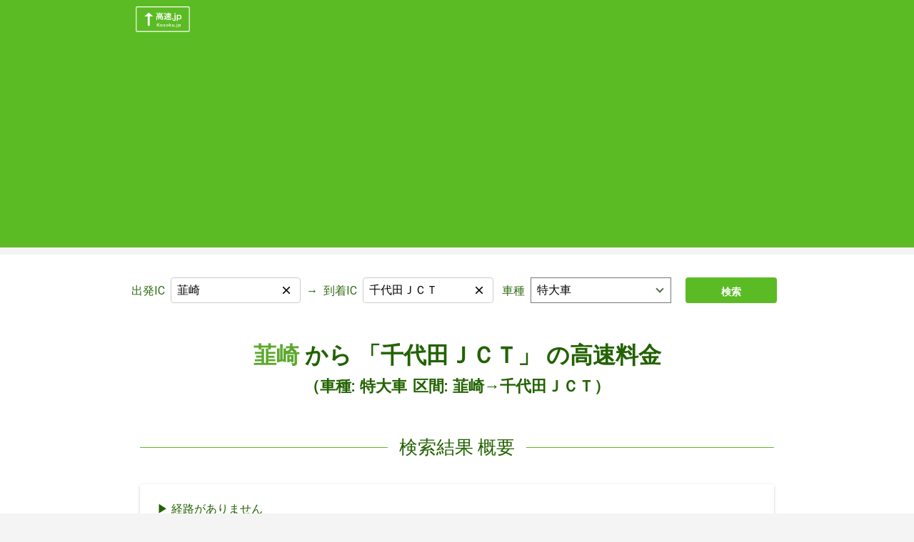

--- FILE ---
content_type: text/html;charset=utf-8
request_url: https://kosoku.jp/route.php?f=%E9%9F%AE%E5%B4%8E&t=%E5%8D%83%E4%BB%A3%E7%94%B0%EF%BC%AA%EF%BC%A3%EF%BC%B4&c=%E7%89%B9%E5%A4%A7%E8%BB%8A&sortBy=%E6%99%82%E9%96%93
body_size: 51425
content:
<!DOCTYPE html><html  lang="ja" data-capo=""><head><meta charset="utf-8">
<meta name="viewport" content="width=device-width,initial-scale=1">
<title>韮崎から千代田ＪＣＴの高速料金（車種: 特大車）</title>
<script src="https://api.kosoku.jp/ics.js?fields=name,kind"></script>
<link rel="stylesheet" href="https://cdnjs.cloudflare.com/ajax/libs/normalize/8.0.1/normalize.css">
<link rel="stylesheet" href="https://fonts.googleapis.com/css2?family=Roboto:wght@400;500;600;700&display=swap">
<link rel="stylesheet" href="https://unpkg.com/chota@latest">
<style>._footer_15fgd_1{background-color:#f4f4f4;color:#334;--font-size:0.875rem}._footer_15fgd_1 ._copyright_15fgd_6,._footer_15fgd_1 ._personalInfo_15fgd_9{font-size:var(--font-size)}._footer_15fgd_1 ._gogaIcon_15fgd_12{width:72px}._footer_15fgd_1 ._links_15fgd_15{font-size:var(--font-size)}._footer_15fgd_1 ._links_15fgd_15 p{min-width:120px}._footer_15fgd_1 a{align-items:center;color:#334;display:inline-flex;text-decoration:none}._footer_15fgd_1 a:hover{text-decoration:underline}._footer_15fgd_1 ul li{align-items:center;border-top:.5px solid #c3c3c3;display:inline-flex;font-size:1em;list-style:none;padding:12px 8px}._footer_15fgd_1 ul li:last-child{border-bottom:.5px solid #c3c3c3}._footer_15fgd_1 ul li a{display:block;height:100%;width:100%}@media (min-width:600px){._footer_15fgd_1 ul li{border-top:none;display:list-item;list-style:square;list-style-position:inside;padding:0}._footer_15fgd_1 ul li:last-child{border-bottom:none}._footer_15fgd_1 ul li a{background-color:inherit;display:inline;height:auto;margin-left:-4px;width:auto}}._footer_15fgd_1 i{margin-top:-1px}</style>
<link rel="stylesheet" href="/_nuxt/entry.BzHQlS6d.css" crossorigin>
<link rel="stylesheet" href="/_nuxt/chunk-pg-misc.0pkQsy8V.css" crossorigin>
<link rel="modulepreload" as="script" crossorigin href="/_nuxt/DtghIVP5.js">
<link rel="modulepreload" as="script" crossorigin href="/_nuxt/D3WhKkG3.js">
<meta name="description" content="高速.jp は、全国の高速道路の料金を簡単に検索できるサイトです。トップページにあるフォームや各ページの上部にあるフォームにIC名を入力し検索ボタンを押すことで、 ルートと料金が得られます。またトップページから全IC一覧・各都道府県IC一覧・高速道路一覧ページに遷移して２つのICをそれぞれ出発ICと到着ICにクリックで設定して、検索することもできます。詳しい操作方法はヘルプページで確認してください">
<meta name="keywords" content="高速,高速道路,高速道路料金,高速道路料金検索,ETC,ETC割引">
<meta name="format-detection" content="telephone=no">
<link rel="icon" type="image/png" href="/favicon.png">
<link rel="canonical" href="https://kosoku.jp/route.php?f=%E9%9F%AE%E5%B4%8E&t=%E5%8D%83%E4%BB%A3%E7%94%B0%EF%BC%AA%EF%BC%A3%EF%BC%B4&c=%E7%89%B9%E5%A4%A7%E8%BB%8A">
<script type="module" src="/_nuxt/DtghIVP5.js" crossorigin></script>
<script id="unhead:payload" type="application/json">{"title":"高速.jp - 高速道路や有料道路とうまくつきあう情報サイト"}</script></head><body><div id="__nuxt"><!--[--><!--[--><!--[--><header data-island-uid="5e115aa6-8598-4229-972a-178b636b380e"><div class="_kcontainer_1m0zc_1 pl-2 pt-2 pb-1"><!--[--><div class="d-flex justify-sm-space-between"><a href="/"><img src="/_nuxt/HeaderIconContainer.BREqh8_m.svg" style="width:80px;" alt=""></a></div><!--]--></div></header><!--]--><!--[--><!--]--><!--]--><main><!--[--><div class="nuxt-loading-indicator" style="position:fixed;top:0;right:0;left:0;pointer-events:none;width:auto;height:3px;opacity:0;background:repeating-linear-gradient(to right,#00dc82 0%,#34cdfe 50%,#0047e1 100%);background-size:Infinity% auto;transform:scaleX(0%);transform-origin:left;transition:transform 0.1s, height 0.4s, opacity 0.4s;z-index:999999;"></div><!--[--><section class="_section_7hj8e_1"><div class="_kcontainer_1m0zc_1"><!--[--><!--[--><form class="_searchArea_1egju_1 row pt-4 pb-4"><div class="col mb-6 mb-sm-0"><div class="row"><div class="d-flex align-center is-horizontal-align _autocomplete_1gksz_1 col mb-2 ma-sm-0"><label for="fromIc">出発IC</label><div class="flex-1-1 is-full-width" style="position:relative;"><div class="_inputContainer_1gksz_22"><input id="fromIc" value="韮崎" autocomplete="off"><button type="button" class="_clearButton_1gksz_25" tabindex="-1"><span class="_kIcon_1eo2e_1 _xs_1eo2e_10 _success_1eo2e_22"><!----><!----><!----><!----><!----><!----><!----><img src="data:image/svg+xml,%3csvg%20width=&#39;14&#39;%20height=&#39;14&#39;%20viewBox=&#39;0%200%2014%2014&#39;%20fill=&#39;none&#39;%20xmlns=&#39;http://www.w3.org/2000/svg&#39;%3e%3cpath%20d=&#39;M8.46%207L14%2012.54V14H12.54L7%208.46L1.46%2014H0V12.54L5.54%207L0%201.46V0H1.46L7%205.54L12.54%200H14V1.46L8.46%207Z&#39;%20fill=&#39;black&#39;/%3e%3c/svg%3e" alt="close"><!----><!----><!----></span></button></div><!----></div></div><div class="d-none d-sm-flex align-center ml-2 mr-2"> → </div><div class="d-flex align-center is-horizontal-align _autocomplete_1gksz_1 col mb-2 ma-sm-0"><label for="toIc">到着IC</label><div class="flex-1-1 is-full-width" style="position:relative;"><div class="_inputContainer_1gksz_22"><input id="toIc" value="千代田ＪＣＴ" autocomplete="off"><button type="button" class="_clearButton_1gksz_25" tabindex="-1"><span class="_kIcon_1eo2e_1 _xs_1eo2e_10 _success_1eo2e_22"><!----><!----><!----><!----><!----><!----><!----><img src="data:image/svg+xml,%3csvg%20width=&#39;14&#39;%20height=&#39;14&#39;%20viewBox=&#39;0%200%2014%2014&#39;%20fill=&#39;none&#39;%20xmlns=&#39;http://www.w3.org/2000/svg&#39;%3e%3cpath%20d=&#39;M8.46%207L14%2012.54V14H12.54L7%208.46L1.46%2014H0V12.54L5.54%207L0%201.46V0H1.46L7%205.54L12.54%200H14V1.46L8.46%207Z&#39;%20fill=&#39;black&#39;/%3e%3c/svg%3e" alt="close"><!----><!----><!----></span></button></div><!----></div></div><div class="d-flex selectCarType is-horizontal-align col mb-0"><label for="carType" ">車種</label><select id=" carType" class="flex-1-1"><option value="軽自動車等">軽自動車等</option><option value="普通車" selected>普通車</option><option value="中型車">中型車</option><option value="大型車">大型車</option><option value="特大車" selected>特大車</option></select></div></div></div><a href="/route.php?f=韮崎&amp;t=千代田ＪＣＴ&amp;c=特大車" class="button primary col-2 font-weight-bold mb-0 ml-2 mr-2"><span> 検索 </span></a></form><!--]--><!--]--></div></section><!----><section class="_section_7hj8e_1 _routeContainer_16sw0_41"><div class="_kcontainer_1m0zc_1"><!--[--><!--[--><!--[--><!--[--><h1 class="_title_pgvrt_2 text-center mb-8 font-weight-bold"><span class="mr-2"><a href="/ic.php?ic=韮崎">韮崎</a></span><span class="mr-2">から</span><span class="mr-2"><a class="_disabled_pgvrt_19">「千代田ＪＣＴ」</a></span><span>の高速料金</span><br><span class="_inlineTitleText_pgvrt_29"><span class="mr-2">（車種: 特大車</span><span>区間: 韮崎→千代田ＪＣＴ）</span></span></h1><div><section class="_noRoute_pgvrt_35 mt-12"><h2 class="text-center">検索結果 概要</h2><div class="card pt-4 pl-6 pr-6 pb-4"><h3>経路がありません</h3><ul class="mt-4 mb-12"><li> 出発ICと到着ICを確認してください。 <ul class="ml-8"><!----><li>千代田ＪＣＴは到着ICに設定できません</li></ul></li></ul></div></section></div><!--]--><!--]--><!--]--><!--]--></div></section><section class="_section_7hj8e_1"><div class="_kcontainer_1m0zc_1"><!--[--><!--[--><form class="_searchArea_1egju_1 row pt-4 pb-4"><div class="col mb-6 mb-sm-0"><div class="row"><div class="d-flex align-center is-horizontal-align _autocomplete_1gksz_1 col mb-2 ma-sm-0"><label for="fromIc">出発IC</label><div class="flex-1-1 is-full-width" style="position:relative;"><div class="_inputContainer_1gksz_22"><input id="fromIc" value="韮崎" autocomplete="off"><button type="button" class="_clearButton_1gksz_25" tabindex="-1"><span class="_kIcon_1eo2e_1 _xs_1eo2e_10 _success_1eo2e_22"><!----><!----><!----><!----><!----><!----><!----><img src="data:image/svg+xml,%3csvg%20width=&#39;14&#39;%20height=&#39;14&#39;%20viewBox=&#39;0%200%2014%2014&#39;%20fill=&#39;none&#39;%20xmlns=&#39;http://www.w3.org/2000/svg&#39;%3e%3cpath%20d=&#39;M8.46%207L14%2012.54V14H12.54L7%208.46L1.46%2014H0V12.54L5.54%207L0%201.46V0H1.46L7%205.54L12.54%200H14V1.46L8.46%207Z&#39;%20fill=&#39;black&#39;/%3e%3c/svg%3e" alt="close"><!----><!----><!----></span></button></div><!----></div></div><div class="d-none d-sm-flex align-center ml-2 mr-2"> → </div><div class="d-flex align-center is-horizontal-align _autocomplete_1gksz_1 col mb-2 ma-sm-0"><label for="toIc">到着IC</label><div class="flex-1-1 is-full-width" style="position:relative;"><div class="_inputContainer_1gksz_22"><input id="toIc" value="千代田ＪＣＴ" autocomplete="off"><button type="button" class="_clearButton_1gksz_25" tabindex="-1"><span class="_kIcon_1eo2e_1 _xs_1eo2e_10 _success_1eo2e_22"><!----><!----><!----><!----><!----><!----><!----><img src="data:image/svg+xml,%3csvg%20width=&#39;14&#39;%20height=&#39;14&#39;%20viewBox=&#39;0%200%2014%2014&#39;%20fill=&#39;none&#39;%20xmlns=&#39;http://www.w3.org/2000/svg&#39;%3e%3cpath%20d=&#39;M8.46%207L14%2012.54V14H12.54L7%208.46L1.46%2014H0V12.54L5.54%207L0%201.46V0H1.46L7%205.54L12.54%200H14V1.46L8.46%207Z&#39;%20fill=&#39;black&#39;/%3e%3c/svg%3e" alt="close"><!----><!----><!----></span></button></div><!----></div></div><div class="d-flex selectCarType is-horizontal-align col mb-0"><label for="carType" ">車種</label><select id=" carType" class="flex-1-1"><option value="軽自動車等">軽自動車等</option><option value="普通車" selected>普通車</option><option value="中型車">中型車</option><option value="大型車">大型車</option><option value="特大車" selected>特大車</option></select></div></div></div><a href="/route.php?f=韮崎&amp;t=千代田ＪＣＴ&amp;c=特大車" class="button primary col-2 font-weight-bold mb-0 ml-2 mr-2"><span> 検索 </span></a></form><!--]--><!--]--></div></section><!--]--><!--]--></main><!--[--><!--[--><footer data-island-uid="5015ce01-1357-4d8e-a1a6-ab2e0296a704"><div class="_kcontainer_1m0zc_1 _footer_15fgd_1"><!--[--><div class="row mt-4 mb-6"><div class="col-6"><a href="/"><img src="/_nuxt/HeaderIconContainer.BREqh8_m.svg" style="width:80px;" alt=""></a><p class="_copyright_15fgd_6"><span class="mr-1">(c) 2024</span><span>高速.jp</span></p></div><div class="col-6"><section class="_links_15fgd_15"><div class=""><p class="text-no-wrap"> 一覧から検索する </p><ul class="mt-2 row"><li class="col-12 mb-0"><a href=" /road.php">高速道路一覧</a><span class="_kIcon_1eo2e_1 d-sm-none"><img src="data:image/svg+xml,%3csvg%20width=&#39;9&#39;%20height=&#39;13&#39;%20viewBox=&#39;0%200%209%2013&#39;%20fill=&#39;none&#39;%20xmlns=&#39;http://www.w3.org/2000/svg&#39;%3e%3cpath%20d=&#39;M0.71875%2011.0331L5.29875%206.45312L0.71875%201.86312L2.12875%200.453125L8.12875%206.45312L2.12875%2012.4531L0.71875%2011.0331Z&#39;%20fill=&#39;black&#39;/%3e%3c/svg%3e" alt="right"><!----><!----><!----><!----><!----><!----><!----><!----><!----><!----></span></li><li class="col-12 mb-0"><a href=" /ic.php">インターチェンジ一覧</a><span class="_kIcon_1eo2e_1 d-sm-none"><img src="data:image/svg+xml,%3csvg%20width=&#39;9&#39;%20height=&#39;13&#39;%20viewBox=&#39;0%200%209%2013&#39;%20fill=&#39;none&#39;%20xmlns=&#39;http://www.w3.org/2000/svg&#39;%3e%3cpath%20d=&#39;M0.71875%2011.0331L5.29875%206.45312L0.71875%201.86312L2.12875%200.453125L8.12875%206.45312L2.12875%2012.4531L0.71875%2011.0331Z&#39;%20fill=&#39;black&#39;/%3e%3c/svg%3e" alt="right"><!----><!----><!----><!----><!----><!----><!----><!----><!----><!----></span></li></ul></div></section><section class="_links_15fgd_15"><div class="d-flex flex-wrap flex-column flex-sm-row flex-md-column"><p class="text-no-wrap">その他の情報</p><ul class="mt-2 row"><li class="col-12 mb-0"><a href="/help.php">このサイトの使い方</a><span class="_kIcon_1eo2e_1 d-sm-none"><img src="data:image/svg+xml,%3csvg%20width=&#39;9&#39;%20height=&#39;13&#39;%20viewBox=&#39;0%200%209%2013&#39;%20fill=&#39;none&#39;%20xmlns=&#39;http://www.w3.org/2000/svg&#39;%3e%3cpath%20d=&#39;M0.71875%2011.0331L5.29875%206.45312L0.71875%201.86312L2.12875%200.453125L8.12875%206.45312L2.12875%2012.4531L0.71875%2011.0331Z&#39;%20fill=&#39;black&#39;/%3e%3c/svg%3e" alt="right"><!----><!----><!----><!----><!----><!----><!----><!----><!----><!----></span></li><li class="col-12 mb-0"><a href="/inquery.php">高速料金、車種などに関するお問い合わせについて</a><span class="_kIcon_1eo2e_1 d-sm-none"><img src="data:image/svg+xml,%3csvg%20width=&#39;9&#39;%20height=&#39;13&#39;%20viewBox=&#39;0%200%209%2013&#39;%20fill=&#39;none&#39;%20xmlns=&#39;http://www.w3.org/2000/svg&#39;%3e%3cpath%20d=&#39;M0.71875%2011.0331L5.29875%206.45312L0.71875%201.86312L2.12875%200.453125L8.12875%206.45312L2.12875%2012.4531L0.71875%2011.0331Z&#39;%20fill=&#39;black&#39;/%3e%3c/svg%3e" alt="right"><!----><!----><!----><!----><!----><!----><!----><!----><!----><!----></span></li><li class="col-12 mb-0"><a href="/legal.php">利用規約</a><span class="_kIcon_1eo2e_1 d-sm-none"><img src="data:image/svg+xml,%3csvg%20width=&#39;9&#39;%20height=&#39;13&#39;%20viewBox=&#39;0%200%209%2013&#39;%20fill=&#39;none&#39;%20xmlns=&#39;http://www.w3.org/2000/svg&#39;%3e%3cpath%20d=&#39;M0.71875%2011.0331L5.29875%206.45312L0.71875%201.86312L2.12875%200.453125L8.12875%206.45312L2.12875%2012.4531L0.71875%2011.0331Z&#39;%20fill=&#39;black&#39;/%3e%3c/svg%3e" alt="right"><!----><!----><!----><!----><!----><!----><!----><!----><!----><!----></span></li></ul></div></section><div class="_personalInfo_15fgd_9 mt-sm-4"><hr class="mt-1 mb-1"><p class="mt-1 d-flex ga-1"><a href="https://www.goga.co.jp/company/privacy.html" target="_blank" rel="noopener"><span class="mr-1">個人情報に関する公表事項</span><span class="_kIcon_1eo2e_1 _xs_1eo2e_10"><!----><!----><!----><!----><!----><img src="data:image/svg+xml,%3csvg%20width=&#39;18&#39;%20height=&#39;18&#39;%20viewBox=&#39;0%200%2018%2018&#39;%20fill=&#39;none&#39;%20xmlns=&#39;http://www.w3.org/2000/svg&#39;%3e%3cpath%20d=&#39;M11%200V2H14.59L4.76%2011.83L6.17%2013.24L16%203.41V7H18V0M16%2016H2V2H9V0H2C0.89%200%200%200.9%200%202V16C0%2016.5304%200.210714%2017.0391%200.585786%2017.4142C0.960859%2017.7893%201.46957%2018%202%2018H16C16.5304%2018%2017.0391%2017.7893%2017.4142%2017.4142C17.7893%2017.0391%2018%2016.5304%2018%2016V9H16V16Z&#39;%20fill=&#39;black&#39;/%3e%3c/svg%3e" alt="open-in-new"><!----><!----><!----><!----><!----></span></a><span>|</span><a href="https://www.goga.co.jp/company/privacy.html#2" target="_blank" rel="noopener"><span class="mr-1">個人情報保護方針</span><span class="_kIcon_1eo2e_1 _xs_1eo2e_10"><!----><!----><!----><!----><!----><img src="data:image/svg+xml,%3csvg%20width=&#39;18&#39;%20height=&#39;18&#39;%20viewBox=&#39;0%200%2018%2018&#39;%20fill=&#39;none&#39;%20xmlns=&#39;http://www.w3.org/2000/svg&#39;%3e%3cpath%20d=&#39;M11%200V2H14.59L4.76%2011.83L6.17%2013.24L16%203.41V7H18V0M16%2016H2V2H9V0H2C0.89%200%200%200.9%200%202V16C0%2016.5304%200.210714%2017.0391%200.585786%2017.4142C0.960859%2017.7893%201.46957%2018%202%2018H16C16.5304%2018%2017.0391%2017.7893%2017.4142%2017.4142C17.7893%2017.0391%2018%2016.5304%2018%2016V9H16V16Z&#39;%20fill=&#39;black&#39;/%3e%3c/svg%3e" alt="open-in-new"><!----><!----><!----><!----><!----></span></a></p><hr class="mt-1 mb-1 d-md-none"></div></div></div><!--]--></div></footer><!--]--><!--[--><!--]--><!--]--><!--]--></div><div id="teleports"></div><script type="application/json" data-nuxt-data="nuxt-app" data-ssr="true" id="__NUXT_DATA__">[["ShallowReactive",1],{"data":2,"state":9403,"once":9405,"_errors":9406,"serverRendered":9415,"path":9416},["ShallowReactive",3],{"CommonHeader_zLRLxnxKRN":4,"CommonFooter_WyhJtwPf28":12,"all_ics":22},["Island",5],{"key":6,"params":7,"result":8},"CommonHeader_zLRLxnxKRN",{"props":-1},{"head":9},{"link":10,"style":11},[],[],["Island",13],{"key":14,"params":15,"result":16},"CommonFooter_WyhJtwPf28",{"props":-1},{"head":17},{"style":18,"link":21},[19],{"innerHTML":20},"._footer_15fgd_1{background-color:#f4f4f4;color:#334;--font-size:0.875rem}._footer_15fgd_1 ._copyright_15fgd_6,._footer_15fgd_1 ._personalInfo_15fgd_9{font-size:var(--font-size)}._footer_15fgd_1 ._gogaIcon_15fgd_12{width:72px}._footer_15fgd_1 ._links_15fgd_15{font-size:var(--font-size)}._footer_15fgd_1 ._links_15fgd_15 p{min-width:120px}._footer_15fgd_1 a{align-items:center;color:#334;display:inline-flex;text-decoration:none}._footer_15fgd_1 a:hover{text-decoration:underline}._footer_15fgd_1 ul li{align-items:center;border-top:.5px solid #c3c3c3;display:inline-flex;font-size:1em;list-style:none;padding:12px 8px}._footer_15fgd_1 ul li:last-child{border-bottom:.5px solid #c3c3c3}._footer_15fgd_1 ul li a{display:block;height:100%;width:100%}@media (min-width:600px){._footer_15fgd_1 ul li{border-top:none;display:list-item;list-style:square;list-style-position:inside;padding:0}._footer_15fgd_1 ul li:last-child{border-bottom:none}._footer_15fgd_1 ul li a{background-color:inherit;display:inline;height:auto;margin-left:-4px;width:auto}}._footer_15fgd_1 i{margin-top:-1px}",[],[23,32,36,40,44,50,54,58,62,67,72,76,81,85,90,94,98,103,107,111,115,119,123,127,131,137,141,146,150,154,158,162,166,171,175,179,183,188,192,197,201,206,210,215,219,225,229,233,237,242,246,250,254,258,262,266,270,275,279,283,287,291,295,299,303,307,311,315,319,323,327,331,335,339,343,347,351,356,361,365,369,374,378,382,386,390,395,399,403,407,411,415,419,423,427,432,436,440,444,448,452,456,461,465,469,473,477,483,488,492,496,500,504,508,512,516,520,524,528,532,537,542,547,551,555,559,563,567,571,575,579,583,587,591,595,600,604,608,612,616,621,625,629,633,637,641,645,649,653,657,661,666,670,674,678,682,686,690,694,698,702,706,710,714,719,723,727,732,736,740,744,748,753,757,761,765,769,773,777,782,786,790,795,799,804,808,813,818,822,827,831,835,839,843,848,852,857,861,865,869,873,877,881,885,889,893,897,901,905,909,913,917,921,925,929,933,937,941,945,949,953,957,961,965,969,973,977,982,986,991,997,1002,1006,1010,1014,1018,1022,1026,1030,1034,1038,1042,1046,1050,1054,1058,1062,1066,1070,1074,1078,1082,1086,1090,1094,1098,1102,1106,1110,1114,1118,1122,1126,1130,1134,1138,1142,1146,1150,1154,1158,1162,1166,1170,1174,1178,1182,1186,1190,1194,1198,1202,1206,1211,1215,1219,1223,1227,1232,1236,1240,1244,1248,1252,1256,1260,1264,1268,1272,1277,1281,1285,1289,1293,1300,1304,1308,1313,1318,1322,1327,1333,1337,1341,1345,1349,1354,1358,1362,1366,1370,1375,1379,1384,1388,1392,1396,1400,1404,1408,1412,1416,1420,1424,1428,1432,1436,1440,1444,1448,1452,1457,1461,1465,1469,1474,1478,1482,1486,1491,1496,1500,1504,1509,1515,1520,1525,1529,1533,1537,1543,1547,1551,1556,1560,1564,1568,1573,1579,1583,1587,1592,1596,1600,1604,1609,1613,1617,1621,1625,1629,1633,1638,1642,1646,1650,1654,1658,1662,1666,1670,1674,1678,1682,1686,1691,1695,1699,1703,1707,1711,1715,1719,1723,1727,1731,1735,1739,1743,1747,1751,1755,1759,1763,1767,1771,1775,1780,1784,1788,1792,1796,1802,1807,1811,1815,1819,1823,1827,1832,1836,1840,1845,1849,1853,1857,1861,1865,1869,1874,1878,1882,1886,1890,1894,1898,1902,1906,1910,1914,1918,1922,1926,1930,1934,1938,1942,1946,1950,1954,1958,1962,1966,1970,1974,1978,1982,1987,1991,1996,2000,2004,2008,2013,2017,2021,2025,2030,2034,2038,2042,2046,2050,2054,2058,2062,2066,2070,2074,2078,2082,2086,2090,2094,2098,2102,2106,2110,2114,2118,2122,2126,2130,2134,2138,2142,2146,2150,2154,2158,2162,2166,2172,2177,2182,2186,2190,2194,2198,2202,2206,2210,2214,2218,2222,2226,2230,2235,2239,2243,2247,2251,2257,2261,2267,2271,2276,2281,2286,2290,2294,2298,2302,2306,2310,2314,2318,2322,2328,2333,2338,2342,2346,2350,2355,2360,2364,2368,2373,2377,2381,2385,2389,2393,2397,2402,2407,2411,2415,2419,2423,2428,2432,2438,2442,2446,2450,2454,2458,2462,2466,2471,2475,2479,2484,2488,2492,2497,2502,2506,2510,2514,2518,2522,2526,2530,2535,2539,2545,2549,2553,2557,2561,2566,2571,2578,2582,2587,2592,2596,2600,2604,2608,2612,2616,2621,2625,2630,2634,2640,2644,2648,2652,2656,2660,2664,2668,2672,2676,2680,2685,2689,2693,2697,2701,2705,2710,2714,2718,2722,2727,2732,2736,2740,2745,2749,2753,2757,2761,2765,2771,2775,2780,2784,2788,2792,2796,2800,2804,2808,2813,2819,2823,2827,2831,2835,2840,2844,2848,2853,2857,2861,2865,2870,2874,2878,2882,2886,2891,2895,2899,2904,2908,2912,2916,2920,2924,2928,2932,2937,2941,2945,2949,2953,2957,2961,2966,2970,2974,2978,2982,2986,2990,2994,3000,3004,3008,3012,3017,3021,3025,3029,3033,3037,3041,3045,3049,3053,3057,3061,3065,3069,3073,3077,3081,3085,3089,3094,3098,3102,3107,3111,3115,3119,3123,3127,3131,3135,3139,3143,3147,3151,3155,3160,3164,3168,3172,3176,3180,3184,3188,3192,3196,3201,3205,3210,3214,3218,3222,3227,3233,3237,3241,3245,3250,3255,3259,3263,3267,3271,3275,3279,3283,3288,3292,3296,3301,3305,3310,3314,3318,3322,3326,3330,3335,3339,3343,3347,3351,3355,3359,3363,3367,3371,3375,3379,3383,3387,3391,3395,3399,3403,3407,3411,3415,3419,3425,3429,3433,3437,3441,3445,3450,3455,3459,3463,3467,3471,3476,3480,3484,3488,3492,3497,3501,3505,3509,3513,3517,3521,3525,3529,3534,3538,3542,3546,3550,3554,3559,3564,3570,3574,3579,3583,3587,3591,3595,3600,3604,3608,3612,3617,3621,3625,3629,3633,3637,3641,3645,3649,3653,3657,3661,3665,3671,3675,3679,3683,3687,3693,3697,3701,3705,3709,3714,3718,3722,3726,3730,3734,3739,3743,3747,3751,3755,3759,3763,3768,3772,3776,3780,3787,3792,3796,3800,3804,3809,3813,3818,3823,3828,3832,3836,3840,3844,3848,3852,3856,3860,3864,3868,3872,3876,3881,3885,3889,3893,3897,3902,3906,3910,3914,3918,3922,3926,3930,3934,3938,3942,3947,3951,3955,3959,3963,3967,3972,3976,3981,3985,3989,3994,3998,4002,4007,4013,4017,4021,4026,4031,4035,4039,4044,4049,4054,4058,4062,4066,4071,4075,4079,4084,4088,4092,4097,4102,4106,4110,4114,4118,4122,4126,4130,4134,4138,4143,4148,4152,4156,4160,4164,4168,4172,4178,4182,4188,4192,4196,4201,4205,4209,4213,4217,4221,4226,4230,4234,4238,4242,4246,4250,4255,4259,4263,4267,4271,4275,4279,4283,4287,4291,4295,4299,4303,4307,4311,4315,4320,4324,4328,4333,4337,4341,4345,4349,4353,4357,4361,4365,4370,4374,4379,4383,4387,4392,4396,4400,4404,4408,4412,4416,4420,4426,4430,4434,4439,4444,4448,4453,4457,4461,4465,4469,4473,4477,4481,4485,4489,4494,4498,4502,4507,4512,4516,4521,4525,4529,4534,4538,4542,4547,4551,4555,4559,4563,4568,4572,4576,4580,4584,4588,4592,4596,4601,4605,4609,4613,4617,4621,4626,4631,4635,4639,4644,4648,4652,4656,4660,4664,4668,4672,4676,4680,4684,4688,4692,4696,4700,4704,4708,4712,4716,4720,4724,4728,4732,4736,4740,4744,4748,4752,4756,4760,4764,4768,4774,4778,4782,4786,4790,4794,4798,4802,4806,4810,4814,4818,4822,4826,4830,4834,4838,4842,4846,4850,4854,4858,4862,4866,4870,4874,4878,4883,4887,4892,4896,4900,4904,4908,4912,4916,4920,4924,4928,4932,4936,4940,4944,4948,4952,4956,4960,4964,4968,4972,4976,4981,4985,4989,4993,4998,5002,5006,5010,5015,5019,5023,5027,5031,5035,5039,5043,5047,5051,5055,5060,5064,5070,5075,5079,5083,5087,5091,5095,5099,5103,5107,5113,5117,5121,5125,5129,5133,5137,5141,5145,5149,5153,5160,5164,5168,5172,5176,5180,5184,5188,5192,5196,5200,5204,5208,5212,5216,5222,5227,5231,5235,5240,5244,5249,5254,5259,5263,5267,5271,5275,5279,5283,5288,5292,5296,5300,5304,5309,5313,5317,5321,5325,5330,5336,5340,5344,5348,5352,5356,5360,5364,5369,5374,5378,5383,5387,5391,5395,5400,5404,5408,5412,5417,5422,5426,5430,5434,5439,5443,5447,5451,5456,5461,5465,5469,5473,5479,5483,5488,5492,5496,5500,5504,5508,5512,5516,5520,5524,5528,5532,5536,5540,5544,5548,5552,5556,5560,5564,5568,5572,5576,5581,5585,5590,5594,5598,5602,5606,5610,5614,5622,5627,5631,5635,5639,5643,5648,5653,5658,5663,5669,5673,5677,5682,5686,5691,5695,5699,5703,5707,5711,5715,5719,5724,5729,5733,5737,5741,5745,5749,5753,5757,5761,5765,5769,5773,5778,5782,5786,5790,5795,5799,5805,5809,5814,5818,5825,5829,5833,5837,5841,5846,5850,5855,5859,5863,5867,5871,5875,5879,5883,5887,5892,5898,5902,5906,5910,5914,5918,5922,5926,5930,5934,5938,5942,5948,5952,5956,5960,5964,5969,5973,5977,5981,5985,5989,5993,5997,6001,6005,6009,6013,6017,6021,6025,6029,6034,6038,6043,6047,6052,6056,6061,6065,6070,6074,6078,6082,6086,6090,6094,6098,6102,6106,6110,6114,6118,6122,6126,6130,6134,6139,6143,6147,6151,6155,6159,6163,6167,6171,6175,6179,6183,6187,6191,6196,6200,6204,6209,6213,6217,6221,6225,6229,6233,6238,6242,6246,6250,6254,6258,6262,6266,6270,6274,6278,6282,6286,6290,6294,6298,6302,6306,6310,6314,6318,6322,6326,6330,6335,6339,6343,6347,6351,6355,6359,6363,6367,6371,6375,6379,6383,6387,6391,6395,6399,6403,6407,6411,6415,6419,6423,6429,6433,6437,6441,6445,6449,6453,6457,6461,6466,6470,6474,6478,6482,6486,6490,6494,6498,6503,6507,6511,6515,6519,6523,6527,6531,6535,6539,6543,6547,6551,6555,6559,6563,6567,6571,6576,6580,6584,6588,6592,6596,6601,6605,6609,6613,6618,6622,6626,6630,6634,6638,6642,6646,6651,6655,6660,6664,6668,6672,6676,6680,6685,6689,6693,6698,6702,6706,6710,6714,6718,6722,6726,6730,6734,6738,6742,6746,6750,6754,6758,6762,6766,6770,6774,6778,6782,6786,6790,6794,6798,6802,6806,6810,6814,6818,6822,6826,6830,6834,6838,6842,6846,6850,6854,6858,6862,6866,6871,6875,6879,6883,6888,6892,6896,6900,6904,6908,6912,6916,6920,6924,6931,6935,6939,6943,6947,6951,6955,6959,6963,6967,6971,6975,6979,6983,6987,6991,6995,6999,7003,7007,7011,7015,7020,7024,7028,7032,7036,7040,7044,7048,7052,7056,7060,7065,7069,7073,7077,7081,7085,7089,7094,7098,7102,7106,7110,7114,7118,7122,7126,7130,7134,7138,7142,7146,7150,7154,7158,7162,7167,7171,7176,7180,7184,7188,7192,7196,7201,7206,7210,7214,7218,7222,7226,7230,7234,7238,7242,7247,7251,7255,7259,7263,7267,7271,7275,7279,7283,7287,7291,7295,7299,7303,7307,7311,7315,7319,7323,7327,7332,7336,7340,7344,7348,7352,7356,7360,7364,7368,7372,7376,7381,7385,7389,7393,7397,7401,7405,7409,7413,7417,7421,7425,7429,7433,7437,7441,7445,7449,7453,7457,7461,7465,7469,7473,7477,7482,7486,7490,7494,7498,7502,7506,7510,7514,7518,7522,7526,7530,7534,7538,7542,7546,7550,7554,7558,7562,7566,7570,7574,7578,7582,7586,7590,7594,7598,7604,7608,7612,7616,7620,7624,7629,7633,7637,7641,7645,7649,7653,7658,7662,7666,7670,7674,7678,7682,7686,7690,7694,7698,7702,7706,7710,7714,7718,7722,7726,7731,7735,7739,7743,7747,7751,7755,7759,7763,7767,7771,7775,7779,7783,7787,7791,7795,7799,7803,7808,7812,7817,7821,7825,7829,7833,7838,7843,7847,7851,7855,7859,7863,7868,7872,7876,7880,7884,7888,7892,7896,7900,7904,7908,7912,7916,7920,7924,7928,7932,7936,7940,7944,7949,7953,7958,7963,7968,7972,7976,7980,7984,7988,7992,7996,8000,8005,8009,8013,8017,8021,8025,8029,8033,8037,8041,8045,8049,8053,8057,8061,8065,8069,8073,8077,8081,8085,8089,8093,8097,8102,8106,8110,8114,8118,8122,8126,8130,8134,8138,8142,8146,8150,8154,8158,8162,8166,8170,8174,8178,8182,8186,8190,8194,8198,8202,8206,8210,8214,8218,8222,8227,8232,8236,8240,8244,8248,8252,8256,8260,8264,8269,8273,8277,8281,8285,8289,8293,8297,8301,8305,8309,8313,8317,8321,8325,8329,8333,8337,8342,8346,8350,8354,8358,8362,8366,8370,8374,8378,8382,8387,8391,8395,8399,8403,8407,8411,8415,8419,8423,8427,8431,8436,8440,8444,8448,8452,8456,8460,8464,8468,8472,8476,8480,8484,8488,8492,8496,8500,8504,8508,8512,8516,8520,8524,8528,8533,8538,8542,8546,8550,8554,8558,8562,8566,8571,8575,8579,8583,8587,8591,8595,8599,8603,8608,8612,8616,8620,8624,8628,8632,8636,8640,8644,8648,8652,8656,8660,8664,8668,8673,8677,8681,8685,8689,8694,8698,8702,8706,8710,8714,8718,8722,8726,8730,8734,8738,8742,8746,8750,8754,8758,8762,8766,8770,8774,8778,8782,8786,8790,8794,8798,8802,8806,8810,8814,8818,8822,8826,8830,8834,8838,8842,8846,8850,8854,8858,8862,8866,8870,8874,8878,8882,8886,8890,8894,8898,8902,8906,8910,8914,8918,8922,8926,8930,8934,8938,8942,8946,8950,8954,8958,8962,8966,8970,8974,8978,8982,8986,8990,8994,8998,9002,9006,9010,9014,9018,9022,9026,9030,9034,9038,9042,9046,9050,9054,9058,9062,9066,9070,9074,9078,9082,9086,9090,9094,9098,9102,9106,9110,9114,9118,9122,9126,9130,9134,9138,9142,9146,9150,9154,9158,9162,9166,9170,9174,9178,9182,9186,9190,9194,9198,9202,9206,9210,9214,9218,9222,9226,9230,9234,9239,9243,9247,9251,9255,9259,9263,9267,9271,9275,9279,9283,9287,9291,9295,9299,9303,9307,9311,9315,9319,9323,9327,9331,9335,9339,9343,9347,9351,9355,9359,9363,9367,9371,9375,9379,9383,9387,9391,9395,9399],{"id":24,"name":25,"todofuken_id":26,"type":27,"road_id_list":28},1010,"川口ＪＣＴ",11,5,[29,30,31],1,72,216,{"id":33,"name":34,"todofuken_id":26,"type":29,"road_id_list":35},1020,"浦和",[29],{"id":37,"name":38,"todofuken_id":26,"type":29,"road_id_list":39},1030,"岩槻",[29],{"id":41,"name":42,"todofuken_id":26,"type":29,"road_id_list":43},1033,"蓮田スマート",[29],{"id":45,"name":46,"todofuken_id":26,"type":27,"road_id_list":47},1035,"久喜白岡ＪＣＴ",[29,48,49],110,112,{"id":51,"name":52,"todofuken_id":26,"type":29,"road_id_list":53},1040,"久喜",[29],{"id":55,"name":56,"todofuken_id":26,"type":29,"road_id_list":57},1050,"加須",[29],{"id":59,"name":60,"todofuken_id":26,"type":29,"road_id_list":61},1060,"羽生",[29],{"id":63,"name":64,"todofuken_id":65,"type":29,"road_id_list":66},1070,"館林",10,[29],{"id":68,"name":69,"todofuken_id":70,"type":29,"road_id_list":71},1080,"佐野藤岡",9,[29],{"id":73,"name":74,"todofuken_id":70,"type":29,"road_id_list":75},1083,"佐野ＳＡスマート",[29],{"id":77,"name":78,"todofuken_id":70,"type":27,"road_id_list":79},1085,"岩舟ＪＣＴ",[29,80],705,{"id":82,"name":83,"todofuken_id":70,"type":29,"road_id_list":84},1090,"栃木",[29],{"id":86,"name":87,"todofuken_id":70,"type":27,"road_id_list":88},1100,"栃木都賀ＪＣＴ",[29,89],17,{"id":91,"name":92,"todofuken_id":70,"type":29,"road_id_list":93},1105,"都賀西方スマート",[29],{"id":95,"name":96,"todofuken_id":70,"type":29,"road_id_list":97},1110,"鹿沼",[29],{"id":99,"name":100,"todofuken_id":70,"type":29,"road_id_list":101},1120,"宇都宮",[29,102],614,{"id":104,"name":105,"todofuken_id":70,"type":29,"road_id_list":106},1125,"上河内スマート",[29],{"id":108,"name":109,"todofuken_id":70,"type":29,"road_id_list":110},1130,"矢板",[29],{"id":112,"name":113,"todofuken_id":70,"type":29,"road_id_list":114},1135,"矢板北スマート",[29],{"id":116,"name":117,"todofuken_id":70,"type":29,"road_id_list":118},1140,"西那須野塩原",[29],{"id":120,"name":121,"todofuken_id":70,"type":29,"road_id_list":122},1145,"黒磯板室",[29],{"id":124,"name":125,"todofuken_id":70,"type":29,"road_id_list":126},1150,"那須",[29],{"id":128,"name":129,"todofuken_id":70,"type":29,"road_id_list":130},1155,"那須高原スマート",[29],{"id":132,"name":133,"todofuken_id":134,"type":29,"road_id_list":135},1160,"白河",7,[29,136],722,{"id":138,"name":139,"todofuken_id":134,"type":29,"road_id_list":140},1165,"白河中央スマート",[136],{"id":142,"name":143,"todofuken_id":134,"type":29,"road_id_list":144},1170,"矢吹",[145,136],640,{"id":147,"name":148,"todofuken_id":134,"type":29,"road_id_list":149},1175,"鏡石スマート",[136],{"id":151,"name":152,"todofuken_id":134,"type":29,"road_id_list":153},1180,"須賀川",[136],{"id":155,"name":156,"todofuken_id":134,"type":29,"road_id_list":157},1190,"郡山南",[136],{"id":159,"name":160,"todofuken_id":134,"type":29,"road_id_list":161},1195,"郡山中央スマート",[136],{"id":163,"name":164,"todofuken_id":134,"type":29,"road_id_list":165},1200,"郡山（東北道）",[136],{"id":167,"name":168,"todofuken_id":134,"type":27,"road_id_list":169},1210,"郡山ＪＣＴ",[170,136],15,{"id":172,"name":173,"todofuken_id":134,"type":29,"road_id_list":174},1220,"本宮",[136],{"id":176,"name":177,"todofuken_id":134,"type":29,"road_id_list":178},1230,"二本松",[136],{"id":180,"name":181,"todofuken_id":134,"type":29,"road_id_list":182},1235,"福島松川スマート",[136],{"id":184,"name":185,"todofuken_id":134,"type":29,"road_id_list":186},1240,"福島西",[136,187],739,{"id":189,"name":190,"todofuken_id":134,"type":29,"road_id_list":191},1250,"福島飯坂",[136,187],{"id":193,"name":194,"todofuken_id":134,"type":27,"road_id_list":195},1255,"桑折ＪＣＴ",[136,196],932,{"id":198,"name":199,"todofuken_id":134,"type":29,"road_id_list":200},1260,"国見",[136],{"id":202,"name":203,"todofuken_id":204,"type":29,"road_id_list":205},1270,"白石",4,[136],{"id":207,"name":208,"todofuken_id":204,"type":29,"road_id_list":209},1280,"村田",[136],{"id":211,"name":212,"todofuken_id":204,"type":27,"road_id_list":213},1290,"村田ＪＣＴ",[214,136],12,{"id":216,"name":217,"todofuken_id":204,"type":29,"road_id_list":218},1295,"菅生スマート",[136],{"id":220,"name":221,"todofuken_id":204,"type":222,"road_id_list":223},1300,"仙台南",2,[224,136],602,{"id":226,"name":227,"todofuken_id":204,"type":29,"road_id_list":228},1310,"仙台宮城",[136],{"id":230,"name":231,"todofuken_id":204,"type":29,"road_id_list":232},1315,"泉ＰＡスマート",[136],{"id":234,"name":235,"todofuken_id":204,"type":29,"road_id_list":236},1320,"泉",[136],{"id":238,"name":239,"todofuken_id":204,"type":27,"road_id_list":240},1325,"富谷ＪＣＴ",[241,136],106,{"id":243,"name":244,"todofuken_id":204,"type":29,"road_id_list":245},1330,"大和",[136],{"id":247,"name":248,"todofuken_id":204,"type":29,"road_id_list":249},1333,"大衡",[136],{"id":251,"name":252,"todofuken_id":204,"type":29,"road_id_list":253},1335,"三本木スマート",[136],{"id":255,"name":256,"todofuken_id":204,"type":29,"road_id_list":257},1340,"古川",[136],{"id":259,"name":260,"todofuken_id":204,"type":29,"road_id_list":261},1345,"長者原スマート",[136],{"id":263,"name":264,"todofuken_id":204,"type":29,"road_id_list":265},1350,"築館",[136],{"id":267,"name":268,"todofuken_id":204,"type":29,"road_id_list":269},1360,"若柳金成",[136],{"id":271,"name":272,"todofuken_id":273,"type":29,"road_id_list":274},1370,"一関",3,[136],{"id":276,"name":277,"todofuken_id":273,"type":29,"road_id_list":278},1375,"平泉スマート",[136],{"id":280,"name":281,"todofuken_id":273,"type":29,"road_id_list":282},1380,"平泉前沢",[136],{"id":284,"name":285,"todofuken_id":273,"type":29,"road_id_list":286},1385,"奥州スマート",[136],{"id":288,"name":289,"todofuken_id":273,"type":29,"road_id_list":290},1390,"水沢",[136],{"id":292,"name":293,"todofuken_id":273,"type":29,"road_id_list":294},1400,"北上金ヶ崎",[136],{"id":296,"name":297,"todofuken_id":273,"type":27,"road_id_list":298},1410,"北上ＪＣＴ",[70,136],{"id":300,"name":301,"todofuken_id":273,"type":29,"road_id_list":302},1420,"北上江釣子",[136],{"id":304,"name":305,"todofuken_id":273,"type":29,"road_id_list":306},1425,"花巻ＰＡスマート",[136],{"id":308,"name":309,"todofuken_id":273,"type":29,"road_id_list":310},1430,"花巻南",[136],{"id":312,"name":313,"todofuken_id":273,"type":27,"road_id_list":314},1440,"花巻ＪＣＴ",[26,136],{"id":316,"name":317,"todofuken_id":273,"type":29,"road_id_list":318},1450,"花巻",[136],{"id":320,"name":321,"todofuken_id":273,"type":29,"road_id_list":322},1460,"紫波",[136],{"id":324,"name":325,"todofuken_id":273,"type":29,"road_id_list":326},1465,"矢巾スマート",[136],{"id":328,"name":329,"todofuken_id":273,"type":29,"road_id_list":330},1470,"盛岡南",[136],{"id":332,"name":333,"todofuken_id":273,"type":29,"road_id_list":334},1480,"盛岡",[136],{"id":336,"name":337,"todofuken_id":273,"type":29,"road_id_list":338},1485,"滝沢中央スマート",[136],{"id":340,"name":341,"todofuken_id":273,"type":29,"road_id_list":342},1490,"滝沢",[136],{"id":344,"name":345,"todofuken_id":273,"type":29,"road_id_list":346},1500,"西根",[136],{"id":348,"name":349,"todofuken_id":273,"type":29,"road_id_list":350},1510,"松尾八幡平",[136],{"id":352,"name":353,"todofuken_id":273,"type":27,"road_id_list":354},1520,"安代ＪＣＴ",[355,136],6,{"id":357,"name":358,"todofuken_id":273,"type":29,"road_id_list":359},1530,"安代",[136,360],723,{"id":362,"name":363,"todofuken_id":27,"type":29,"road_id_list":364},1540,"鹿角八幡平",[360],{"id":366,"name":367,"todofuken_id":27,"type":29,"road_id_list":368},1550,"十和田",[360],{"id":370,"name":371,"todofuken_id":27,"type":29,"road_id_list":372},1560,"小坂",[360,373],734,{"id":375,"name":376,"todofuken_id":222,"type":29,"road_id_list":377},1570,"碇ヶ関",[360,373],{"id":379,"name":380,"todofuken_id":222,"type":29,"road_id_list":381},1580,"大鰐弘前",[360],{"id":383,"name":384,"todofuken_id":222,"type":29,"road_id_list":385},1590,"黒石",[360],{"id":387,"name":388,"todofuken_id":222,"type":29,"road_id_list":389},1600,"浪岡",[360],{"id":391,"name":392,"todofuken_id":222,"type":27,"road_id_list":393},1610,"青森ＪＣＴ",[394,360],8,{"id":396,"name":397,"todofuken_id":222,"type":222,"road_id_list":398},1620,"青森",[360],{"id":400,"name":401,"todofuken_id":170,"type":29,"road_id_list":402},2010,"新潟西",[222],{"id":404,"name":405,"todofuken_id":170,"type":29,"road_id_list":406},2015,"黒埼スマート",[222],{"id":408,"name":409,"todofuken_id":170,"type":29,"road_id_list":410},2020,"巻潟東",[222],{"id":412,"name":413,"todofuken_id":170,"type":29,"road_id_list":414},2030,"三条燕",[222],{"id":416,"name":417,"todofuken_id":170,"type":29,"road_id_list":418},2035,"栄スマート",[222],{"id":420,"name":421,"todofuken_id":170,"type":29,"road_id_list":422},2040,"中之島見附",[222],{"id":424,"name":425,"todofuken_id":170,"type":29,"road_id_list":426},2045,"長岡北スマート",[222],{"id":428,"name":429,"todofuken_id":170,"type":27,"road_id_list":430},2050,"長岡ＪＣＴ",[222,431],20,{"id":433,"name":434,"todofuken_id":170,"type":29,"road_id_list":435},2060,"西山",[222],{"id":437,"name":438,"todofuken_id":170,"type":29,"road_id_list":439},2070,"柏崎",[222],{"id":441,"name":442,"todofuken_id":170,"type":29,"road_id_list":443},2080,"米山",[222],{"id":445,"name":446,"todofuken_id":170,"type":29,"road_id_list":447},2090,"柿崎",[222],{"id":449,"name":450,"todofuken_id":170,"type":29,"road_id_list":451},2095,"大潟スマート",[222],{"id":453,"name":454,"todofuken_id":170,"type":29,"road_id_list":455},2100,"上越",[222],{"id":457,"name":458,"todofuken_id":170,"type":27,"road_id_list":459},2110,"上越ＪＣＴ",[222,460],21,{"id":462,"name":463,"todofuken_id":170,"type":29,"road_id_list":464},2120,"名立谷浜",[222],{"id":466,"name":467,"todofuken_id":170,"type":29,"road_id_list":468},2130,"能生",[222],{"id":470,"name":471,"todofuken_id":170,"type":29,"road_id_list":472},2140,"糸魚川",[222],{"id":474,"name":475,"todofuken_id":170,"type":29,"road_id_list":476},2150,"親不知",[222],{"id":478,"name":479,"todofuken_id":480,"type":29,"road_id_list":481},2160,"朝日",16,[222,482],26,{"id":484,"name":485,"todofuken_id":170,"type":27,"road_id_list":486},3010,"新潟中央ＪＣＴ",[222,273,487],725,{"id":489,"name":490,"todofuken_id":170,"type":29,"road_id_list":491},3020,"新潟亀田",[273],{"id":493,"name":494,"todofuken_id":170,"type":29,"road_id_list":495},3025,"新潟東スマート",[273],{"id":497,"name":498,"todofuken_id":170,"type":29,"road_id_list":499},3030,"新潟空港",[273],{"id":501,"name":502,"todofuken_id":170,"type":222,"road_id_list":503},3035,"豊栄スマート",[273],{"id":505,"name":506,"todofuken_id":170,"type":29,"road_id_list":507},3040,"豊栄新潟東港",[273],{"id":509,"name":510,"todofuken_id":170,"type":29,"road_id_list":511},3050,"聖籠新発田",[273],{"id":513,"name":514,"todofuken_id":170,"type":222,"road_id_list":515},3060,"中条",[273],{"id":517,"name":518,"todofuken_id":170,"type":222,"road_id_list":519},3065,"胎内スマート",[273],{"id":521,"name":522,"todofuken_id":170,"type":222,"road_id_list":523},3070,"荒川胎内",[273],{"id":525,"name":526,"todofuken_id":27,"type":222,"road_id_list":527},4010,"岩城",[204],{"id":529,"name":530,"todofuken_id":27,"type":29,"road_id_list":531},4020,"秋田空港",[204],{"id":533,"name":534,"todofuken_id":27,"type":27,"road_id_list":535},4030,"河辺ＪＣＴ",[204,536],712,{"id":538,"name":539,"todofuken_id":26,"type":27,"road_id_list":540},5010,"三郷ＪＣＴ",[27,30,541],212,{"id":543,"name":544,"todofuken_id":26,"type":222,"road_id_list":545},5020,"三郷料金所スマート",[27,546],727,{"id":548,"name":549,"todofuken_id":214,"type":29,"road_id_list":550},5030,"流山",[27],{"id":552,"name":553,"todofuken_id":214,"type":29,"road_id_list":554},5040,"柏",[27],{"id":556,"name":557,"todofuken_id":394,"type":29,"road_id_list":558},5050,"谷和原",[27],{"id":560,"name":561,"todofuken_id":394,"type":29,"road_id_list":562},5060,"谷田部",[27],{"id":564,"name":565,"todofuken_id":394,"type":27,"road_id_list":566},5070,"つくばＪＣＴ",[27,49],{"id":568,"name":569,"todofuken_id":394,"type":29,"road_id_list":570},5080,"桜土浦",[27],{"id":572,"name":573,"todofuken_id":394,"type":29,"road_id_list":574},5090,"土浦北",[27],{"id":576,"name":577,"todofuken_id":394,"type":29,"road_id_list":578},5100,"千代田石岡",[27],{"id":580,"name":581,"todofuken_id":394,"type":29,"road_id_list":582},5105,"石岡小美玉スマート",[27],{"id":584,"name":585,"todofuken_id":394,"type":29,"road_id_list":586},5110,"岩間",[27],{"id":588,"name":589,"todofuken_id":394,"type":29,"road_id_list":590},5115,"友部ＳＡスマート",[27],{"id":592,"name":593,"todofuken_id":394,"type":27,"road_id_list":594},5120,"友部ＪＣＴ",[27,89],{"id":596,"name":597,"todofuken_id":394,"type":29,"road_id_list":598},5130,"水戸",[27,599],724,{"id":601,"name":602,"todofuken_id":394,"type":29,"road_id_list":603},5135,"水戸北スマート",[599],{"id":605,"name":606,"todofuken_id":394,"type":29,"road_id_list":607},5140,"那珂",[599],{"id":609,"name":610,"todofuken_id":394,"type":29,"road_id_list":611},5145,"東海スマート",[599],{"id":613,"name":614,"todofuken_id":394,"type":29,"road_id_list":615},5150,"日立南太田",[599],{"id":617,"name":618,"todofuken_id":394,"type":27,"road_id_list":619},5160,"日立中央（料金所）",[620,599],606,{"id":622,"name":623,"todofuken_id":394,"type":29,"road_id_list":624},5170,"日立北",[599],{"id":626,"name":627,"todofuken_id":394,"type":29,"road_id_list":628},5180,"高萩",[599],{"id":630,"name":631,"todofuken_id":394,"type":29,"road_id_list":632},5190,"北茨城",[599],{"id":634,"name":635,"todofuken_id":134,"type":29,"road_id_list":636},5200,"いわき勿来",[599],{"id":638,"name":639,"todofuken_id":134,"type":29,"road_id_list":640},5210,"いわき湯本",[599],{"id":642,"name":643,"todofuken_id":134,"type":27,"road_id_list":644},5220,"いわきＪＣＴ",[170,599],{"id":646,"name":647,"todofuken_id":134,"type":29,"road_id_list":648},5230,"いわき中央",[599],{"id":650,"name":651,"todofuken_id":134,"type":29,"road_id_list":652},5240,"いわき四倉",[599],{"id":654,"name":655,"todofuken_id":134,"type":29,"road_id_list":656},5250,"広野",[599],{"id":658,"name":659,"todofuken_id":134,"type":29,"road_id_list":660},5255,"ならはスマート",[599],{"id":662,"name":663,"todofuken_id":134,"type":29,"road_id_list":664},5260,"常磐富岡",[665,599],704,{"id":667,"name":668,"todofuken_id":134,"type":29,"road_id_list":669},5265,"大熊",[665],{"id":671,"name":672,"todofuken_id":134,"type":29,"road_id_list":673},5267,"常磐双葉",[665],{"id":675,"name":676,"todofuken_id":134,"type":29,"road_id_list":677},5270,"浪江",[665],{"id":679,"name":680,"todofuken_id":134,"type":29,"road_id_list":681},5280,"南相馬",[665],{"id":683,"name":684,"todofuken_id":134,"type":29,"road_id_list":685},5285,"南相馬鹿島スマート",[665],{"id":687,"name":688,"todofuken_id":134,"type":29,"road_id_list":689},5290,"相馬",[665,196],{"id":691,"name":692,"todofuken_id":134,"type":29,"road_id_list":693},5300,"新地",[665],{"id":695,"name":696,"todofuken_id":273,"type":29,"road_id_list":697},6010,"浄法寺",[355],{"id":699,"name":700,"todofuken_id":273,"type":29,"road_id_list":701},6020,"一戸",[355],{"id":703,"name":704,"todofuken_id":273,"type":29,"road_id_list":705},6030,"九戸",[355],{"id":707,"name":708,"todofuken_id":273,"type":29,"road_id_list":709},6040,"軽米",[355],{"id":711,"name":712,"todofuken_id":222,"type":29,"road_id_list":713},6050,"南郷（八戸道）",[355],{"id":715,"name":716,"todofuken_id":222,"type":27,"road_id_list":717},6060,"八戸ＪＣＴ",[355,134,718],917,{"id":720,"name":721,"todofuken_id":222,"type":222,"road_id_list":722},6070,"八戸",[355],{"id":724,"name":725,"todofuken_id":222,"type":29,"road_id_list":726},7005,"八戸西スマート",[134],{"id":728,"name":729,"todofuken_id":222,"type":29,"road_id_list":730},7010,"八戸北",[134,731],101,{"id":733,"name":734,"todofuken_id":222,"type":29,"road_id_list":735},8010,"青森中央",[394],{"id":737,"name":738,"todofuken_id":222,"type":222,"road_id_list":739},8020,"青森東",[394],{"id":741,"name":742,"todofuken_id":273,"type":29,"road_id_list":743},9010,"北上西",[70],{"id":745,"name":746,"todofuken_id":273,"type":29,"road_id_list":747},9020,"湯田",[70,536],{"id":749,"name":750,"todofuken_id":27,"type":29,"road_id_list":751},9030,"横手",[752,536],104,{"id":754,"name":755,"todofuken_id":27,"type":29,"road_id_list":756},9035,"横手北スマート",[536],{"id":758,"name":759,"todofuken_id":27,"type":29,"road_id_list":760},9040,"大曲",[536],{"id":762,"name":763,"todofuken_id":27,"type":29,"road_id_list":764},9045,"西仙北スマート",[536],{"id":766,"name":767,"todofuken_id":27,"type":29,"road_id_list":768},9050,"協和",[536],{"id":770,"name":771,"todofuken_id":27,"type":29,"road_id_list":772},9060,"秋田南",[536],{"id":774,"name":775,"todofuken_id":27,"type":29,"road_id_list":776},9070,"秋田中央",[536],{"id":778,"name":779,"todofuken_id":27,"type":29,"road_id_list":780},9080,"秋田北",[781,536],103,{"id":783,"name":784,"todofuken_id":27,"type":29,"road_id_list":785},10010,"昭和男鹿半島",[65,781],{"id":787,"name":788,"todofuken_id":27,"type":29,"road_id_list":789},10020,"五城目八郎潟",[65],{"id":791,"name":792,"todofuken_id":27,"type":29,"road_id_list":793},10030,"琴丘森岳",[65,794],102,{"id":796,"name":797,"todofuken_id":273,"type":29,"road_id_list":798},11010,"花巻空港",[26],{"id":800,"name":801,"todofuken_id":273,"type":29,"road_id_list":802},11020,"東和",[26,803],934,{"id":805,"name":806,"todofuken_id":204,"type":29,"road_id_list":807},12010,"宮城川崎",[214],{"id":809,"name":810,"todofuken_id":204,"type":29,"road_id_list":811},12020,"笹谷",[214,812],13,{"id":814,"name":815,"todofuken_id":355,"type":222,"road_id_list":816},13010,"関沢",[812,817],14,{"id":819,"name":820,"todofuken_id":355,"type":29,"road_id_list":821},14010,"山形蔵王",[817],{"id":823,"name":824,"todofuken_id":355,"type":29,"road_id_list":825},14020,"山形北",[817,826],713,{"id":828,"name":829,"todofuken_id":355,"type":27,"road_id_list":830},14030,"山形ＪＣＴ",[480,826],{"id":832,"name":833,"todofuken_id":355,"type":29,"road_id_list":834},14040,"寒河江",[826],{"id":836,"name":837,"todofuken_id":355,"type":29,"road_id_list":838},14045,"寒河江ＳＡスマート",[826],{"id":840,"name":841,"todofuken_id":355,"type":29,"road_id_list":842},14050,"西川",[826],{"id":844,"name":845,"todofuken_id":355,"type":222,"road_id_list":846},14060,"月山",[826,847],911,{"id":849,"name":850,"todofuken_id":134,"type":29,"road_id_list":851},15010,"いわき三和",[170],{"id":853,"name":854,"todofuken_id":134,"type":29,"road_id_list":855},15020,"小野",[170,856],921,{"id":858,"name":859,"todofuken_id":134,"type":29,"road_id_list":860},15025,"田村スマート",[170],{"id":862,"name":863,"todofuken_id":134,"type":29,"road_id_list":864},15030,"船引三春",[170],{"id":866,"name":867,"todofuken_id":134,"type":29,"road_id_list":868},15040,"郡山東",[170],{"id":870,"name":871,"todofuken_id":134,"type":29,"road_id_list":872},15050,"磐梯熱海",[170],{"id":874,"name":875,"todofuken_id":134,"type":29,"road_id_list":876},15060,"猪苗代磐梯高原",[170],{"id":878,"name":879,"todofuken_id":134,"type":29,"road_id_list":880},15070,"磐梯河東",[170],{"id":882,"name":883,"todofuken_id":134,"type":29,"road_id_list":884},15080,"会津若松",[170],{"id":886,"name":887,"todofuken_id":134,"type":29,"road_id_list":888},15085,"新鶴スマート",[170],{"id":890,"name":891,"todofuken_id":134,"type":29,"road_id_list":892},15090,"会津坂下",[170],{"id":894,"name":895,"todofuken_id":134,"type":29,"road_id_list":896},15100,"西会津",[170,487],{"id":898,"name":899,"todofuken_id":170,"type":29,"road_id_list":900},15110,"津川",[487],{"id":902,"name":903,"todofuken_id":170,"type":29,"road_id_list":904},15120,"三川",[487],{"id":906,"name":907,"todofuken_id":170,"type":29,"road_id_list":908},15130,"安田",[487],{"id":910,"name":911,"todofuken_id":170,"type":29,"road_id_list":912},15140,"新津",[487],{"id":914,"name":915,"todofuken_id":170,"type":29,"road_id_list":916},15145,"新津西スマート",[487],{"id":918,"name":919,"todofuken_id":170,"type":222,"road_id_list":920},15150,"新潟中央",[487],{"id":922,"name":923,"todofuken_id":355,"type":29,"road_id_list":924},16005,"かみのやま温泉",[480],{"id":926,"name":927,"todofuken_id":355,"type":29,"road_id_list":928},16010,"山形上山",[480],{"id":930,"name":931,"todofuken_id":355,"type":29,"road_id_list":932},16015,"山形ＰＡスマート",[480],{"id":934,"name":935,"todofuken_id":355,"type":29,"road_id_list":936},16020,"山形中央",[480],{"id":938,"name":939,"todofuken_id":355,"type":29,"road_id_list":940},16030,"天童",[480],{"id":942,"name":943,"todofuken_id":355,"type":222,"road_id_list":944},16040,"東根",[480],{"id":946,"name":947,"todofuken_id":70,"type":29,"road_id_list":948},17010,"都賀",[89],{"id":950,"name":951,"todofuken_id":70,"type":29,"road_id_list":952},17020,"壬生",[89],{"id":954,"name":955,"todofuken_id":70,"type":29,"road_id_list":956},17030,"宇都宮上三川",[89],{"id":958,"name":959,"todofuken_id":70,"type":29,"road_id_list":960},17040,"真岡",[89],{"id":962,"name":963,"todofuken_id":394,"type":222,"road_id_list":964},17050,"桜川筑西",[89],{"id":966,"name":967,"todofuken_id":394,"type":29,"road_id_list":968},17060,"笠間西",[89],{"id":970,"name":971,"todofuken_id":394,"type":29,"road_id_list":972},17070,"友部",[89],{"id":974,"name":975,"todofuken_id":394,"type":29,"road_id_list":976},17080,"茨城町西",[89],{"id":978,"name":979,"todofuken_id":394,"type":27,"road_id_list":980},17085,"茨城町ＪＣＴ",[89,981],709,{"id":983,"name":984,"todofuken_id":394,"type":29,"road_id_list":985},17090,"茨城町東",[89],{"id":987,"name":988,"todofuken_id":394,"type":29,"road_id_list":989},17100,"水戸南",[89,990],109,{"id":992,"name":993,"todofuken_id":812,"type":27,"road_id_list":994},18010,"八王子（料金所）",[995,996],18,701,{"id":998,"name":999,"todofuken_id":65,"type":27,"road_id_list":1000},19010,"高崎ＪＣＴ",[1001,431],19,{"id":1003,"name":1004,"todofuken_id":65,"type":29,"road_id_list":1005},19020,"前橋南",[1001],{"id":1007,"name":1008,"todofuken_id":65,"type":29,"road_id_list":1009},19030,"駒形（北関東道）",[1001],{"id":1011,"name":1012,"todofuken_id":65,"type":29,"road_id_list":1013},19035,"波志江スマート",[1001],{"id":1015,"name":1016,"todofuken_id":65,"type":29,"road_id_list":1017},19040,"伊勢崎",[1001],{"id":1019,"name":1020,"todofuken_id":65,"type":29,"road_id_list":1021},19050,"太田藪塚",[1001],{"id":1023,"name":1024,"todofuken_id":65,"type":29,"road_id_list":1025},19055,"太田強戸スマート",[1001],{"id":1027,"name":1028,"todofuken_id":65,"type":29,"road_id_list":1029},19060,"太田桐生",[1001,80],{"id":1031,"name":1032,"todofuken_id":812,"type":222,"road_id_list":1033},20010,"練馬",[431],{"id":1035,"name":1036,"todofuken_id":812,"type":27,"road_id_list":1037},20020,"大泉ＪＣＴ",[431,30],{"id":1039,"name":1040,"todofuken_id":26,"type":27,"road_id_list":1041},20030,"新座ＴＢ",[431],{"id":1043,"name":1044,"todofuken_id":26,"type":29,"road_id_list":1045},20040,"所沢",[431],{"id":1047,"name":1048,"todofuken_id":26,"type":29,"road_id_list":1049},20045,"三芳スマート",[431],{"id":1051,"name":1052,"todofuken_id":26,"type":29,"road_id_list":1053},20050,"川越",[431],{"id":1055,"name":1056,"todofuken_id":26,"type":27,"road_id_list":1057},20060,"鶴ヶ島ＪＣＴ",[431,48],{"id":1059,"name":1060,"todofuken_id":26,"type":29,"road_id_list":1061},20070,"鶴ヶ島",[431],{"id":1063,"name":1064,"todofuken_id":26,"type":29,"road_id_list":1065},20075,"坂戸西スマート",[431],{"id":1067,"name":1068,"todofuken_id":26,"type":29,"road_id_list":1069},20080,"東松山",[431],{"id":1071,"name":1072,"todofuken_id":26,"type":29,"road_id_list":1073},20090,"嵐山小川",[431],{"id":1075,"name":1076,"todofuken_id":26,"type":29,"road_id_list":1077},20100,"花園",[431],{"id":1079,"name":1080,"todofuken_id":26,"type":29,"road_id_list":1081},20105,"寄居スマート",[431],{"id":1083,"name":1084,"todofuken_id":26,"type":29,"road_id_list":1085},20110,"本庄児玉",[431],{"id":1087,"name":1088,"todofuken_id":26,"type":29,"road_id_list":1089},20115,"上里スマート",[431],{"id":1091,"name":1092,"todofuken_id":65,"type":27,"road_id_list":1093},20120,"藤岡ＪＣＴ",[431,460],{"id":1095,"name":1096,"todofuken_id":65,"type":29,"road_id_list":1097},20125,"高崎玉村スマート",[431],{"id":1099,"name":1100,"todofuken_id":65,"type":29,"road_id_list":1101},20130,"高崎",[431],{"id":1103,"name":1104,"todofuken_id":65,"type":29,"road_id_list":1105},20140,"前橋",[431],{"id":1107,"name":1108,"todofuken_id":65,"type":29,"road_id_list":1109},20145,"駒寄スマート",[431],{"id":1111,"name":1112,"todofuken_id":65,"type":29,"road_id_list":1113},20150,"渋川伊香保",[431],{"id":1115,"name":1116,"todofuken_id":65,"type":29,"road_id_list":1117},20160,"赤城",[431],{"id":1119,"name":1120,"todofuken_id":65,"type":29,"road_id_list":1121},20170,"昭和",[431],{"id":1123,"name":1124,"todofuken_id":65,"type":29,"road_id_list":1125},20180,"沼田",[431],{"id":1127,"name":1128,"todofuken_id":65,"type":29,"road_id_list":1129},20190,"月夜野",[431],{"id":1131,"name":1132,"todofuken_id":65,"type":29,"road_id_list":1133},20200,"水上",[431],{"id":1135,"name":1136,"todofuken_id":170,"type":29,"road_id_list":1137},20210,"湯沢（関越道）",[431],{"id":1139,"name":1140,"todofuken_id":170,"type":29,"road_id_list":1141},20220,"塩沢石打",[431],{"id":1143,"name":1144,"todofuken_id":170,"type":29,"road_id_list":1145},20230,"六日町",[431],{"id":1147,"name":1148,"todofuken_id":170,"type":29,"road_id_list":1149},20235,"大和スマート",[431],{"id":1151,"name":1152,"todofuken_id":170,"type":29,"road_id_list":1153},20240,"小出",[431],{"id":1155,"name":1156,"todofuken_id":170,"type":29,"road_id_list":1157},20250,"堀之内",[431],{"id":1159,"name":1160,"todofuken_id":170,"type":29,"road_id_list":1161},20260,"越後川口",[431],{"id":1163,"name":1164,"todofuken_id":170,"type":29,"road_id_list":1165},20270,"小千谷",[431],{"id":1167,"name":1168,"todofuken_id":170,"type":29,"road_id_list":1169},20275,"長岡南越路スマート",[431],{"id":1171,"name":1172,"todofuken_id":170,"type":29,"road_id_list":1173},20280,"長岡",[431],{"id":1175,"name":1176,"todofuken_id":65,"type":29,"road_id_list":1177},21010,"藤岡",[460],{"id":1179,"name":1180,"todofuken_id":65,"type":29,"road_id_list":1181},21020,"吉井",[460],{"id":1183,"name":1184,"todofuken_id":65,"type":29,"road_id_list":1185},21025,"甘楽スマート",[460],{"id":1187,"name":1188,"todofuken_id":65,"type":29,"road_id_list":1189},21030,"富岡",[460],{"id":1191,"name":1192,"todofuken_id":65,"type":29,"road_id_list":1193},21040,"下仁田",[460],{"id":1195,"name":1196,"todofuken_id":65,"type":29,"road_id_list":1197},21050,"松井田妙義",[460],{"id":1199,"name":1200,"todofuken_id":65,"type":29,"road_id_list":1201},21060,"碓氷軽井沢",[460],{"id":1203,"name":1204,"todofuken_id":431,"type":29,"road_id_list":1205},21065,"佐久平スマート",[460],{"id":1207,"name":1208,"todofuken_id":431,"type":29,"road_id_list":1209},21070,"佐久",[460,1210],721,{"id":1212,"name":1213,"todofuken_id":431,"type":29,"road_id_list":1214},21080,"小諸",[460,1210],{"id":1216,"name":1217,"todofuken_id":431,"type":29,"road_id_list":1218},21090,"東部湯の丸",[460],{"id":1220,"name":1221,"todofuken_id":431,"type":29,"road_id_list":1222},21100,"上田菅平",[460],{"id":1224,"name":1225,"todofuken_id":431,"type":29,"road_id_list":1226},21110,"坂城",[460],{"id":1228,"name":1229,"todofuken_id":431,"type":27,"road_id_list":1230},21120,"更埴ＪＣＴ",[460,1231],22,{"id":1233,"name":1234,"todofuken_id":431,"type":29,"road_id_list":1235},21130,"長野（上信越道）",[460],{"id":1237,"name":1238,"todofuken_id":431,"type":29,"road_id_list":1239},21140,"須坂長野東",[460],{"id":1241,"name":1242,"todofuken_id":431,"type":29,"road_id_list":1243},21145,"小布施スマート",[460],{"id":1245,"name":1246,"todofuken_id":431,"type":29,"road_id_list":1247},21150,"信州中野",[460],{"id":1249,"name":1250,"todofuken_id":431,"type":29,"road_id_list":1251},21160,"豊田飯山",[460],{"id":1253,"name":1254,"todofuken_id":431,"type":29,"road_id_list":1255},21170,"信濃町",[460],{"id":1257,"name":1258,"todofuken_id":170,"type":29,"road_id_list":1259},21180,"妙高高原",[460],{"id":1261,"name":1262,"todofuken_id":170,"type":29,"road_id_list":1263},21190,"中郷",[460],{"id":1265,"name":1266,"todofuken_id":170,"type":29,"road_id_list":1267},21195,"新井スマート",[460],{"id":1269,"name":1270,"todofuken_id":170,"type":29,"road_id_list":1271},21200,"上越高田",[460],{"id":1273,"name":1274,"todofuken_id":431,"type":29,"road_id_list":1275},22010,"安曇野",[1231,1276],32,{"id":1278,"name":1279,"todofuken_id":431,"type":29,"road_id_list":1280},22015,"筑北スマート",[1231],{"id":1282,"name":1283,"todofuken_id":431,"type":29,"road_id_list":1284},22020,"麻績",[1231],{"id":1286,"name":1287,"todofuken_id":431,"type":222,"road_id_list":1288},22025,"姨捨スマート",[1231],{"id":1290,"name":1291,"todofuken_id":431,"type":29,"road_id_list":1292},22030,"更埴",[1231],{"id":1294,"name":1295,"todofuken_id":812,"type":222,"road_id_list":1296},23010,"東京",[1297,1298,1299],23,208,999,{"id":1301,"name":1302,"todofuken_id":817,"type":27,"road_id_list":1303},23020,"東京ＴＢ",[1297],{"id":1305,"name":1306,"todofuken_id":817,"type":29,"road_id_list":1307},23030,"東名川崎",[1297],{"id":1309,"name":1310,"todofuken_id":817,"type":29,"road_id_list":1311},23040,"横浜青葉",[1297,1312],261,{"id":1314,"name":1315,"todofuken_id":817,"type":29,"road_id_list":1316},23050,"横浜町田",[1297,1317],903,{"id":1319,"name":1320,"todofuken_id":817,"type":29,"road_id_list":1321},23053,"綾瀬スマート",[1297],{"id":1323,"name":1324,"todofuken_id":817,"type":27,"road_id_list":1325},23055,"海老名ＪＣＴ",[1297,1326],707,{"id":1328,"name":1329,"todofuken_id":817,"type":29,"road_id_list":1330},23060,"厚木",[1297,1331,1332],137,706,{"id":1334,"name":1335,"todofuken_id":817,"type":29,"road_id_list":1336},23070,"秦野中井",[1297],{"id":1338,"name":1339,"todofuken_id":817,"type":29,"road_id_list":1340},23080,"大井松田",[1297],{"id":1342,"name":1343,"todofuken_id":1231,"type":29,"road_id_list":1344},23085,"足柄スマート",[1297],{"id":1346,"name":1347,"todofuken_id":1231,"type":29,"road_id_list":1348},23090,"御殿場",[1297],{"id":1350,"name":1351,"todofuken_id":1231,"type":27,"road_id_list":1352},23095,"御殿場ＪＣＴ",[1297,1353],731,{"id":1355,"name":1356,"todofuken_id":1231,"type":29,"road_id_list":1357},23098,"駒門スマート",[1297],{"id":1359,"name":1360,"todofuken_id":1231,"type":29,"road_id_list":1361},23100,"裾野",[1297],{"id":1363,"name":1364,"todofuken_id":1231,"type":29,"road_id_list":1365},23110,"沼津",[1297],{"id":1367,"name":1368,"todofuken_id":1231,"type":29,"road_id_list":1369},23115,"愛鷹スマート",[1297],{"id":1371,"name":1372,"todofuken_id":1231,"type":29,"road_id_list":1373},23120,"富士",[1297,1374],139,{"id":1376,"name":1377,"todofuken_id":1231,"type":29,"road_id_list":1378},23125,"富士川スマート",[1297],{"id":1380,"name":1381,"todofuken_id":1231,"type":27,"road_id_list":1382},23128,"清水ＪＣＴ",[1297,1383],732,{"id":1385,"name":1386,"todofuken_id":1231,"type":29,"road_id_list":1387},23130,"清水",[1297],{"id":1389,"name":1390,"todofuken_id":1231,"type":29,"road_id_list":1391},23135,"日本平久能山スマート",[1297],{"id":1393,"name":1394,"todofuken_id":1231,"type":29,"road_id_list":1395},23140,"静岡",[1297],{"id":1397,"name":1398,"todofuken_id":1231,"type":29,"road_id_list":1399},23150,"焼津",[1297],{"id":1401,"name":1402,"todofuken_id":1231,"type":29,"road_id_list":1403},23155,"大井川焼津藤枝スマート",[1297],{"id":1405,"name":1406,"todofuken_id":1231,"type":29,"road_id_list":1407},23160,"吉田",[1297],{"id":1409,"name":1410,"todofuken_id":1231,"type":29,"road_id_list":1411},23170,"相良牧之原",[1297],{"id":1413,"name":1414,"todofuken_id":1231,"type":29,"road_id_list":1415},23180,"菊川",[1297],{"id":1417,"name":1418,"todofuken_id":1231,"type":29,"road_id_list":1419},23190,"掛川",[1297],{"id":1421,"name":1422,"todofuken_id":1231,"type":29,"road_id_list":1423},23200,"袋井",[1297],{"id":1425,"name":1426,"todofuken_id":1231,"type":29,"road_id_list":1427},23210,"磐田",[1297],{"id":1429,"name":1430,"todofuken_id":1231,"type":29,"road_id_list":1431},23215,"遠州豊田スマート",[1297],{"id":1433,"name":1434,"todofuken_id":1231,"type":29,"road_id_list":1435},23220,"浜松",[1297],{"id":1437,"name":1438,"todofuken_id":1231,"type":29,"road_id_list":1439},23225,"三方原スマート",[1297],{"id":1441,"name":1442,"todofuken_id":1231,"type":29,"road_id_list":1443},23230,"浜松西",[1297],{"id":1445,"name":1446,"todofuken_id":1231,"type":29,"road_id_list":1447},23235,"舘山寺スマート",[1297],{"id":1449,"name":1450,"todofuken_id":1231,"type":29,"road_id_list":1451},23240,"三ヶ日",[1297],{"id":1453,"name":1454,"todofuken_id":1231,"type":27,"road_id_list":1455},23245,"三ヶ日ＪＣＴ",[1297,1456],733,{"id":1458,"name":1459,"todofuken_id":1297,"type":29,"road_id_list":1460},23250,"豊川",[1297],{"id":1462,"name":1463,"todofuken_id":1297,"type":29,"road_id_list":1464},23260,"音羽蒲郡",[1297],{"id":1466,"name":1467,"todofuken_id":1297,"type":29,"road_id_list":1468},23270,"岡崎",[1297],{"id":1470,"name":1471,"todofuken_id":1297,"type":27,"road_id_list":1472},23280,"豊田ＪＣＴ",[1297,1473],35,{"id":1475,"name":1476,"todofuken_id":1297,"type":29,"road_id_list":1477},23285,"豊田上郷スマート",[1297],{"id":1479,"name":1480,"todofuken_id":1297,"type":29,"road_id_list":1481},23290,"豊田",[1297],{"id":1483,"name":1484,"todofuken_id":1297,"type":29,"road_id_list":1485},23300,"東名三好",[1297],{"id":1487,"name":1488,"todofuken_id":1297,"type":27,"road_id_list":1489},23310,"日進ＪＣＴ",[1297,1490],609,{"id":1492,"name":1493,"todofuken_id":1297,"type":29,"road_id_list":1494},23320,"名古屋",[1297,1495],78,{"id":1497,"name":1498,"todofuken_id":1297,"type":29,"road_id_list":1499},23325,"守山スマート",[1297],{"id":1501,"name":1502,"todofuken_id":1297,"type":29,"road_id_list":1503},23330,"春日井",[1297],{"id":1505,"name":1506,"todofuken_id":1297,"type":27,"road_id_list":1507},23340,"小牧ＪＣＴ",[1297,1508],28,{"id":1510,"name":1511,"todofuken_id":1297,"type":29,"road_id_list":1512},23350,"小牧",[1297,1513,1514],24,506,{"id":1516,"name":1517,"todofuken_id":1297,"type":29,"road_id_list":1518},24010,"一宮",[1513,1519],507,{"id":1521,"name":1522,"todofuken_id":1297,"type":27,"road_id_list":1523},24020,"一宮ＪＣＴ",[1513,1524],33,{"id":1526,"name":1527,"todofuken_id":460,"type":29,"road_id_list":1528},24030,"岐阜羽島",[1513],{"id":1530,"name":1531,"todofuken_id":460,"type":29,"road_id_list":1532},24035,"安八スマート",[1513],{"id":1534,"name":1535,"todofuken_id":460,"type":29,"road_id_list":1536},24040,"大垣",[1513],{"id":1538,"name":1539,"todofuken_id":460,"type":27,"road_id_list":1540},24045,"養老ＪＣＴ",[1513,1541,1542],114,176,{"id":1544,"name":1545,"todofuken_id":460,"type":29,"road_id_list":1546},24048,"養老ＳＡスマート",[1513],{"id":1548,"name":1549,"todofuken_id":460,"type":29,"road_id_list":1550},24050,"関ヶ原",[1513],{"id":1552,"name":1553,"todofuken_id":1554,"type":27,"road_id_list":1555},24060,"米原ＪＣＴ",25,[1513,482],{"id":1557,"name":1558,"todofuken_id":1554,"type":29,"road_id_list":1559},24070,"彦根",[1513],{"id":1561,"name":1562,"todofuken_id":1554,"type":29,"road_id_list":1563},24073,"多賀スマート",[1513],{"id":1565,"name":1566,"todofuken_id":1554,"type":29,"road_id_list":1567},24075,"湖東三山スマート",[1513],{"id":1569,"name":1570,"todofuken_id":1554,"type":29,"road_id_list":1571},24080,"八日市",[1513,1572],37,{"id":1574,"name":1575,"todofuken_id":1513,"type":222,"road_id_list":1576},25010,"伊勢関",[1554,1577,1578],30,912,{"id":1580,"name":1581,"todofuken_id":1513,"type":222,"road_id_list":1582},25020,"亀山",[1554,1578],{"id":1584,"name":1585,"todofuken_id":1513,"type":29,"road_id_list":1586},25025,"亀山ＰＡスマート",[1554],{"id":1588,"name":1589,"todofuken_id":1513,"type":27,"road_id_list":1590},25027,"亀山ＪＣＴ",[1554,1591],39,{"id":1593,"name":1594,"todofuken_id":1513,"type":29,"road_id_list":1595},25030,"鈴鹿",[1554],{"id":1597,"name":1598,"todofuken_id":1513,"type":29,"road_id_list":1599},25040,"四日市",[1554],{"id":1601,"name":1602,"todofuken_id":1513,"type":29,"road_id_list":1603},25050,"四日市東",[1554],{"id":1605,"name":1606,"todofuken_id":1513,"type":27,"road_id_list":1607},25060,"四日市ＪＣＴ",[1554,1608,1591],36,{"id":1610,"name":1611,"todofuken_id":1513,"type":29,"road_id_list":1612},25070,"桑名",[1554],{"id":1614,"name":1615,"todofuken_id":1513,"type":29,"road_id_list":1616},25080,"桑名東",[1554],{"id":1618,"name":1619,"todofuken_id":1513,"type":29,"road_id_list":1620},25090,"長島",[1554],{"id":1622,"name":1623,"todofuken_id":1297,"type":29,"road_id_list":1624},25100,"弥富",[1554],{"id":1626,"name":1627,"todofuken_id":1297,"type":29,"road_id_list":1628},25110,"蟹江",[1554],{"id":1630,"name":1631,"todofuken_id":1297,"type":222,"road_id_list":1632},25120,"名古屋西",[1554],{"id":1634,"name":1635,"todofuken_id":1297,"type":27,"road_id_list":1636},25130,"名古屋西ＪＣＴ（東名阪）",[1554,1495,1637],505,{"id":1639,"name":1640,"todofuken_id":480,"type":29,"road_id_list":1641},26005,"入善スマート",[482],{"id":1643,"name":1644,"todofuken_id":480,"type":29,"road_id_list":1645},26010,"黒部",[482],{"id":1647,"name":1648,"todofuken_id":480,"type":29,"road_id_list":1649},26020,"魚津",[482],{"id":1651,"name":1652,"todofuken_id":480,"type":29,"road_id_list":1653},26030,"滑川",[482],{"id":1655,"name":1656,"todofuken_id":480,"type":29,"road_id_list":1657},26035,"上市スマート",[482],{"id":1659,"name":1660,"todofuken_id":480,"type":29,"road_id_list":1661},26040,"立山",[482],{"id":1663,"name":1664,"todofuken_id":480,"type":29,"road_id_list":1665},26045,"流杉スマート",[482],{"id":1667,"name":1668,"todofuken_id":480,"type":29,"road_id_list":1669},26050,"富山",[482],{"id":1671,"name":1672,"todofuken_id":480,"type":29,"road_id_list":1673},26060,"富山西",[482],{"id":1675,"name":1676,"todofuken_id":480,"type":29,"road_id_list":1677},26070,"小杉",[482],{"id":1679,"name":1680,"todofuken_id":480,"type":29,"road_id_list":1681},26075,"高岡砺波スマート",[482],{"id":1683,"name":1684,"todofuken_id":480,"type":29,"road_id_list":1685},26080,"砺波",[482],{"id":1687,"name":1688,"todofuken_id":480,"type":27,"road_id_list":1689},26090,"小矢部砺波ＪＣＴ",[482,1524,1690],612,{"id":1692,"name":1693,"todofuken_id":480,"type":29,"road_id_list":1694},26100,"小矢部",[482],{"id":1696,"name":1697,"todofuken_id":89,"type":29,"road_id_list":1698},26110,"金沢森本",[482],{"id":1700,"name":1701,"todofuken_id":89,"type":29,"road_id_list":1702},26120,"金沢東",[482],{"id":1704,"name":1705,"todofuken_id":89,"type":29,"road_id_list":1706},26130,"金沢西",[482],{"id":1708,"name":1709,"todofuken_id":89,"type":29,"road_id_list":1710},26132,"白山",[482],{"id":1712,"name":1713,"todofuken_id":89,"type":29,"road_id_list":1714},26135,"徳光スマート",[482],{"id":1716,"name":1717,"todofuken_id":89,"type":29,"road_id_list":1718},26140,"美川",[482],{"id":1720,"name":1721,"todofuken_id":89,"type":29,"road_id_list":1722},26145,"能美根上スマート",[482],{"id":1724,"name":1725,"todofuken_id":89,"type":29,"road_id_list":1726},26150,"小松",[482],{"id":1728,"name":1729,"todofuken_id":89,"type":222,"road_id_list":1730},26155,"安宅スマート",[482],{"id":1732,"name":1733,"todofuken_id":89,"type":29,"road_id_list":1734},26160,"片山津",[482],{"id":1736,"name":1737,"todofuken_id":89,"type":29,"road_id_list":1738},26170,"加賀（北陸道）",[482],{"id":1740,"name":1741,"todofuken_id":995,"type":29,"road_id_list":1742},26180,"金津",[482],{"id":1744,"name":1745,"todofuken_id":995,"type":29,"road_id_list":1746},26190,"丸岡",[482],{"id":1748,"name":1749,"todofuken_id":995,"type":29,"road_id_list":1750},26200,"福井北ＪＣＴ・ＩＣ",[482],{"id":1752,"name":1753,"todofuken_id":995,"type":29,"road_id_list":1754},26210,"福井",[482],{"id":1756,"name":1757,"todofuken_id":995,"type":29,"road_id_list":1758},26220,"鯖江",[482],{"id":1760,"name":1761,"todofuken_id":995,"type":29,"road_id_list":1762},26230,"武生",[482],{"id":1764,"name":1765,"todofuken_id":995,"type":29,"road_id_list":1766},26235,"南条スマート",[482],{"id":1768,"name":1769,"todofuken_id":995,"type":29,"road_id_list":1770},26240,"今庄",[482],{"id":1772,"name":1773,"todofuken_id":995,"type":29,"road_id_list":1774},26250,"敦賀",[482],{"id":1776,"name":1777,"todofuken_id":995,"type":27,"road_id_list":1778},26255,"敦賀ＪＣＴ",[482,1779],736,{"id":1781,"name":1782,"todofuken_id":1554,"type":29,"road_id_list":1783},26260,"木之本",[482],{"id":1785,"name":1786,"todofuken_id":1554,"type":29,"road_id_list":1787},26265,"小谷城スマート",[482],{"id":1789,"name":1790,"todofuken_id":1554,"type":29,"road_id_list":1791},26270,"長浜",[482],{"id":1793,"name":1794,"todofuken_id":1554,"type":29,"road_id_list":1795},26280,"米原",[482],{"id":1797,"name":1798,"todofuken_id":812,"type":222,"road_id_list":1799},27010,"八王子",[1800,1801],27,77,{"id":1803,"name":1804,"todofuken_id":812,"type":27,"road_id_list":1805},27020,"八王子ＪＣＴ",[1800,1806,996],111,{"id":1808,"name":1809,"todofuken_id":817,"type":204,"road_id_list":1810},27030,"相模湖東",[1800],{"id":1812,"name":1813,"todofuken_id":817,"type":29,"road_id_list":1814},27040,"相模湖",[1800],{"id":1816,"name":1817,"todofuken_id":1001,"type":29,"road_id_list":1818},27050,"上野原",[1800],{"id":1820,"name":1821,"todofuken_id":1001,"type":29,"road_id_list":1822},27055,"談合坂スマート",[1800],{"id":1824,"name":1825,"todofuken_id":1001,"type":29,"road_id_list":1826},27060,"大月",[1800],{"id":1828,"name":1829,"todofuken_id":1001,"type":27,"road_id_list":1830},27070,"大月ＪＣＴ",[1800,1508,1831],714,{"id":1833,"name":1834,"todofuken_id":1001,"type":29,"road_id_list":1835},27080,"都留",[1831],{"id":1837,"name":1838,"todofuken_id":1001,"type":29,"road_id_list":1839},27085,"富士吉田西桂スマート",[1831],{"id":1841,"name":1842,"todofuken_id":1001,"type":222,"road_id_list":1843},27090,"河口湖",[1844,1831],140,{"id":1846,"name":1847,"todofuken_id":1001,"type":29,"road_id_list":1848},28010,"勝沼",[1508],{"id":1850,"name":1851,"todofuken_id":1001,"type":29,"road_id_list":1852},28020,"一宮御坂",[1508],{"id":1854,"name":1855,"todofuken_id":1001,"type":29,"road_id_list":1856},28025,"笛吹八代スマート",[1508],{"id":1858,"name":1859,"todofuken_id":1001,"type":29,"road_id_list":1860},28030,"甲府南",[1508],{"id":1862,"name":1863,"todofuken_id":1001,"type":29,"road_id_list":1864},28040,"甲府昭和",[1508],{"id":1866,"name":1867,"todofuken_id":1001,"type":222,"road_id_list":1868},28045,"双葉スマート",[1508],{"id":1870,"name":1871,"todofuken_id":1001,"type":27,"road_id_list":1872},28050,"双葉ＪＣＴ",[1508,1873],29,{"id":1875,"name":1876,"todofuken_id":1001,"type":29,"road_id_list":1877},28060,"韮崎",[1508],{"id":1879,"name":1880,"todofuken_id":1001,"type":29,"road_id_list":1881},28070,"須玉",[1508],{"id":1883,"name":1884,"todofuken_id":1001,"type":29,"road_id_list":1885},28080,"長坂（中央道）",[1508],{"id":1887,"name":1888,"todofuken_id":1001,"type":29,"road_id_list":1889},28090,"小淵沢",[1508],{"id":1891,"name":1892,"todofuken_id":431,"type":29,"road_id_list":1893},28100,"諏訪南",[1508],{"id":1895,"name":1896,"todofuken_id":431,"type":29,"road_id_list":1897},28110,"諏訪",[1508],{"id":1899,"name":1900,"todofuken_id":431,"type":27,"road_id_list":1901},28120,"岡谷ＪＣＴ",[1508,1276],{"id":1903,"name":1904,"todofuken_id":431,"type":29,"road_id_list":1905},28130,"伊北",[1508],{"id":1907,"name":1908,"todofuken_id":431,"type":29,"road_id_list":1909},28140,"伊那",[1508],{"id":1911,"name":1912,"todofuken_id":431,"type":29,"road_id_list":1913},28145,"小黒川スマート",[1508],{"id":1915,"name":1916,"todofuken_id":431,"type":29,"road_id_list":1917},28150,"駒ヶ根",[1508],{"id":1919,"name":1920,"todofuken_id":431,"type":29,"road_id_list":1921},28155,"駒ヶ岳スマート",[1508],{"id":1923,"name":1924,"todofuken_id":431,"type":29,"road_id_list":1925},28160,"松川",[1508],{"id":1927,"name":1928,"todofuken_id":431,"type":29,"road_id_list":1929},28165,"座光寺スマート",[1508],{"id":1931,"name":1932,"todofuken_id":431,"type":29,"road_id_list":1933},28170,"飯田",[1508],{"id":1935,"name":1936,"todofuken_id":431,"type":29,"road_id_list":1937},28175,"飯田山本",[1508],{"id":1939,"name":1940,"todofuken_id":431,"type":222,"road_id_list":1941},28180,"園原",[1508],{"id":1943,"name":1944,"todofuken_id":460,"type":29,"road_id_list":1945},28190,"中津川",[1508],{"id":1947,"name":1948,"todofuken_id":460,"type":29,"road_id_list":1949},28200,"恵那",[1508],{"id":1951,"name":1952,"todofuken_id":460,"type":29,"road_id_list":1953},28210,"瑞浪",[1508],{"id":1955,"name":1956,"todofuken_id":460,"type":29,"road_id_list":1957},28220,"土岐",[1508],{"id":1959,"name":1960,"todofuken_id":460,"type":27,"road_id_list":1961},28230,"土岐ＪＣＴ",[1508,1541],{"id":1963,"name":1964,"todofuken_id":460,"type":29,"road_id_list":1965},28240,"多治見",[1508],{"id":1967,"name":1968,"todofuken_id":1297,"type":29,"road_id_list":1969},28250,"小牧東",[1508],{"id":1971,"name":1972,"todofuken_id":1001,"type":29,"road_id_list":1973},29010,"白根",[1873],{"id":1975,"name":1976,"todofuken_id":1001,"type":29,"road_id_list":1977},29020,"南アルプス",[1873],{"id":1979,"name":1980,"todofuken_id":1001,"type":29,"road_id_list":1981},29030,"増穂",[1873],{"id":1983,"name":1984,"todofuken_id":1001,"type":29,"road_id_list":1985},29040,"六郷",[1873,1986],933,{"id":1988,"name":1989,"todofuken_id":1513,"type":29,"road_id_list":1990},30010,"芸濃",[1577],{"id":1992,"name":1993,"todofuken_id":1513,"type":29,"road_id_list":1994},30020,"津",[1577,1995],715,{"id":1997,"name":1998,"todofuken_id":1513,"type":29,"road_id_list":1999},30030,"久居",[1995],{"id":2001,"name":2002,"todofuken_id":1513,"type":29,"road_id_list":2003},30040,"一志嬉野",[1995],{"id":2005,"name":2006,"todofuken_id":1513,"type":29,"road_id_list":2007},30050,"松阪",[1995],{"id":2009,"name":2010,"todofuken_id":1513,"type":29,"road_id_list":2011},30060,"勢和多気",[2012,1995],31,{"id":2014,"name":2015,"todofuken_id":1513,"type":204,"road_id_list":2016},30065,"多気ヴィソンスマート",[1995],{"id":2018,"name":2019,"todofuken_id":1513,"type":29,"road_id_list":2020},30070,"玉城",[1995],{"id":2022,"name":2023,"todofuken_id":1513,"type":222,"road_id_list":2024},30080,"伊勢西",[1995],{"id":2026,"name":2027,"todofuken_id":1513,"type":222,"road_id_list":2028},30090,"伊勢",[2029,1995],641,{"id":2031,"name":2032,"todofuken_id":1513,"type":29,"road_id_list":2033},31010,"大宮大台",[2012],{"id":2035,"name":2036,"todofuken_id":1513,"type":29,"road_id_list":2037},31020,"紀勢大内山",[2012],{"id":2039,"name":2040,"todofuken_id":1513,"type":222,"road_id_list":2041},31030,"紀伊長島",[2012],{"id":2043,"name":2044,"todofuken_id":431,"type":29,"road_id_list":2045},32010,"岡谷",[1276],{"id":2047,"name":2048,"todofuken_id":431,"type":29,"road_id_list":2049},32020,"塩尻",[1276],{"id":2051,"name":2052,"todofuken_id":431,"type":29,"road_id_list":2053},32030,"塩尻北",[1276],{"id":2055,"name":2056,"todofuken_id":431,"type":29,"road_id_list":2057},32040,"松本",[1276],{"id":2059,"name":2060,"todofuken_id":431,"type":29,"road_id_list":2061},32050,"梓川スマート",[1276],{"id":2063,"name":2064,"todofuken_id":1297,"type":222,"road_id_list":2065},33005,"一宮稲沢北",[1524],{"id":2067,"name":2068,"todofuken_id":1297,"type":222,"road_id_list":2069},33010,"一宮西",[1524],{"id":2071,"name":2072,"todofuken_id":1297,"type":222,"road_id_list":2073},33020,"尾西",[1524],{"id":2075,"name":2076,"todofuken_id":1297,"type":29,"road_id_list":2077},33030,"一宮木曽川",[1524],{"id":2079,"name":2080,"todofuken_id":460,"type":29,"road_id_list":2081},33040,"岐阜各務原",[1524],{"id":2083,"name":2084,"todofuken_id":460,"type":29,"road_id_list":2085},33050,"関",[1524],{"id":2087,"name":2088,"todofuken_id":460,"type":27,"road_id_list":2089},33060,"美濃関ＪＣＴ",[1524,1541],{"id":2091,"name":2092,"todofuken_id":460,"type":29,"road_id_list":2093},33070,"美濃",[1524],{"id":2095,"name":2096,"todofuken_id":460,"type":29,"road_id_list":2097},33080,"美並",[1524],{"id":2099,"name":2100,"todofuken_id":460,"type":29,"road_id_list":2101},33090,"郡上八幡",[1524],{"id":2103,"name":2104,"todofuken_id":460,"type":29,"road_id_list":2105},33100,"ぎふ大和",[1524],{"id":2107,"name":2108,"todofuken_id":460,"type":29,"road_id_list":2109},33110,"白鳥",[1524],{"id":2111,"name":2112,"todofuken_id":460,"type":29,"road_id_list":2113},33120,"高鷲",[1524],{"id":2115,"name":2116,"todofuken_id":460,"type":29,"road_id_list":2117},33125,"ひるがの高原スマート",[1524],{"id":2119,"name":2120,"todofuken_id":460,"type":29,"road_id_list":2121},33130,"荘川",[1524],{"id":2123,"name":2124,"todofuken_id":460,"type":29,"road_id_list":2125},33140,"飛騨清見",[1524],{"id":2127,"name":2128,"todofuken_id":460,"type":29,"road_id_list":2129},33150,"白川郷",[1524],{"id":2131,"name":2132,"todofuken_id":480,"type":29,"road_id_list":2133},33160,"五箇山",[1524],{"id":2135,"name":2136,"todofuken_id":480,"type":29,"road_id_list":2137},33165,"城端スマート",[1524],{"id":2139,"name":2140,"todofuken_id":480,"type":29,"road_id_list":2141},33170,"福光",[1524],{"id":2143,"name":2144,"todofuken_id":480,"type":29,"road_id_list":2145},33175,"南砺スマート",[1524],{"id":2147,"name":2148,"todofuken_id":1297,"type":27,"road_id_list":2149},35010,"豊田東ＪＣＴ",[1473,1541,1353],{"id":2151,"name":2152,"todofuken_id":1297,"type":29,"road_id_list":2153},35020,"豊田東",[1473],{"id":2155,"name":2156,"todofuken_id":1297,"type":29,"road_id_list":2157},35030,"豊田南",[1473],{"id":2159,"name":2160,"todofuken_id":1297,"type":29,"road_id_list":2161},35035,"刈谷スマート",[1473],{"id":2163,"name":2164,"todofuken_id":1297,"type":29,"road_id_list":2165},35040,"豊明",[1473],{"id":2167,"name":2168,"todofuken_id":1297,"type":222,"road_id_list":2169},35050,"名古屋南",[1473,2170,2171],79,504,{"id":2173,"name":2174,"todofuken_id":1297,"type":29,"road_id_list":2175},35060,"大府",[1473,2176],902,{"id":2178,"name":2179,"todofuken_id":1297,"type":27,"road_id_list":2180},36010,"飛島ＪＣＴ",[1608,1495,2181],113,{"id":2183,"name":2184,"todofuken_id":1297,"type":222,"road_id_list":2185},36015,"飛島（西方面）",[1608],{"id":2187,"name":2188,"todofuken_id":1297,"type":222,"road_id_list":2189},36020,"湾岸弥富",[1608],{"id":2191,"name":2192,"todofuken_id":1297,"type":222,"road_id_list":2193},36030,"弥富木曽岬",[1608],{"id":2195,"name":2196,"todofuken_id":1513,"type":29,"road_id_list":2197},36040,"湾岸長島",[1608],{"id":2199,"name":2200,"todofuken_id":1513,"type":29,"road_id_list":2201},36050,"湾岸桑名",[1608],{"id":2203,"name":2204,"todofuken_id":1513,"type":29,"road_id_list":2205},36060,"みえ川越",[1608],{"id":2207,"name":2208,"todofuken_id":1513,"type":222,"road_id_list":2209},36070,"みえ朝日",[1608],{"id":2211,"name":2212,"todofuken_id":1554,"type":29,"road_id_list":2213},37005,"蒲生スマート",[1572],{"id":2215,"name":2216,"todofuken_id":1554,"type":29,"road_id_list":2217},37010,"竜王",[1572],{"id":2219,"name":2220,"todofuken_id":1554,"type":222,"road_id_list":2221},37015,"栗東湖南",[1572],{"id":2223,"name":2224,"todofuken_id":1554,"type":29,"road_id_list":2225},37020,"栗東",[1572],{"id":2227,"name":2228,"todofuken_id":1554,"type":27,"road_id_list":2229},37030,"草津ＪＣＴ",[1572,1591],{"id":2231,"name":2232,"todofuken_id":1554,"type":222,"road_id_list":2233},37040,"瀬田東（名神）",[1572,2234],115,{"id":2236,"name":2237,"todofuken_id":1554,"type":222,"road_id_list":2238},37050,"瀬田西",[1572],{"id":2240,"name":2241,"todofuken_id":1554,"type":29,"road_id_list":2242},37060,"大津",[1572],{"id":2244,"name":2245,"todofuken_id":482,"type":29,"road_id_list":2246},37070,"京都東",[1572],{"id":2248,"name":2249,"todofuken_id":482,"type":29,"road_id_list":2250},37080,"京都南",[1572],{"id":2252,"name":2253,"todofuken_id":482,"type":29,"road_id_list":2254},37090,"大山崎",[1572,2255,2256],38,172,{"id":2258,"name":2259,"todofuken_id":1800,"type":29,"road_id_list":2260},37100,"茨木",[1572],{"id":2262,"name":2263,"todofuken_id":1800,"type":27,"road_id_list":2264},37110,"吹田ＪＣＴ",[1572,2265,2266],48,80,{"id":2268,"name":2269,"todofuken_id":1800,"type":222,"road_id_list":2270},37120,"吹田",[1572,2266,1299],{"id":2272,"name":2273,"todofuken_id":1800,"type":29,"road_id_list":2274},37130,"豊中",[1572,2275],303,{"id":2277,"name":2278,"todofuken_id":1508,"type":29,"road_id_list":2279},37140,"尼崎",[1572,2280],728,{"id":2282,"name":2283,"todofuken_id":1508,"type":222,"road_id_list":2284},37150,"西宮",[1572,2285],351,{"id":2287,"name":2288,"todofuken_id":482,"type":29,"road_id_list":2289},38010,"久御山淀",[2255,2234],{"id":2291,"name":2292,"todofuken_id":1554,"type":29,"road_id_list":2293},39010,"草津田上",[1591],{"id":2295,"name":2296,"todofuken_id":1554,"type":29,"road_id_list":2297},39020,"信楽",[1591],{"id":2299,"name":2300,"todofuken_id":1554,"type":29,"road_id_list":2301},39025,"甲南",[1591],{"id":2303,"name":2304,"todofuken_id":1554,"type":29,"road_id_list":2305},39030,"甲賀土山",[1591],{"id":2307,"name":2308,"todofuken_id":1513,"type":27,"road_id_list":2309},39040,"亀山西ＪＣＴ",[1591],{"id":2311,"name":2312,"todofuken_id":1513,"type":29,"road_id_list":2313},39050,"鈴鹿ＰＡスマート",[1591],{"id":2315,"name":2316,"todofuken_id":1513,"type":29,"road_id_list":2317},39060,"菰野",[1591],{"id":2319,"name":2320,"todofuken_id":1513,"type":27,"road_id_list":2321},39070,"新四日市ＪＣＴ",[1591,1542],{"id":2323,"name":2324,"todofuken_id":1508,"type":27,"road_id_list":2325},40010,"神戸ＪＣＴ",[2326,2265,2327],40,740,{"id":2329,"name":2330,"todofuken_id":1508,"type":29,"road_id_list":2331},40020,"神戸北",[2326,2332],625,{"id":2334,"name":2335,"todofuken_id":1508,"type":27,"road_id_list":2336},40030,"三木ＪＣＴ",[2326,2337],44,{"id":2339,"name":2340,"todofuken_id":1508,"type":29,"road_id_list":2341},40040,"三木東",[2326],{"id":2343,"name":2344,"todofuken_id":1508,"type":29,"road_id_list":2345},40050,"三木小野",[2326],{"id":2347,"name":2348,"todofuken_id":1508,"type":29,"road_id_list":2349},40060,"加古川北",[2326],{"id":2351,"name":2352,"todofuken_id":1508,"type":222,"road_id_list":2353},40070,"山陽姫路東",[2326,2354],604,{"id":2356,"name":2357,"todofuken_id":1508,"type":29,"road_id_list":2358},40080,"山陽姫路西",[2326,2359],907,{"id":2361,"name":2362,"todofuken_id":1508,"type":29,"road_id_list":2363},40090,"龍野",[2326],{"id":2365,"name":2366,"todofuken_id":1508,"type":29,"road_id_list":2367},40100,"龍野西",[2326],{"id":2369,"name":2370,"todofuken_id":1508,"type":27,"road_id_list":2371},40110,"播磨ＪＣＴ",[2326,2372],51,{"id":2374,"name":2375,"todofuken_id":1508,"type":29,"road_id_list":2376},40120,"赤穂",[2326],{"id":2378,"name":2379,"todofuken_id":1524,"type":29,"road_id_list":2380},40130,"備前",[2326],{"id":2382,"name":2383,"todofuken_id":1524,"type":29,"road_id_list":2384},40140,"和気",[2326],{"id":2386,"name":2387,"todofuken_id":1524,"type":29,"road_id_list":2388},40150,"山陽",[2326],{"id":2390,"name":2391,"todofuken_id":1524,"type":29,"road_id_list":2392},40160,"岡山",[2326],{"id":2394,"name":2395,"todofuken_id":1524,"type":29,"road_id_list":2396},40165,"吉備スマート",[2326],{"id":2398,"name":2399,"todofuken_id":1524,"type":27,"road_id_list":2400},40170,"岡山ＪＣＴ",[2326,2401],53,{"id":2403,"name":2404,"todofuken_id":1524,"type":27,"road_id_list":2405},40180,"倉敷ＪＣＴ",[2326,2406],43,{"id":2408,"name":2409,"todofuken_id":1524,"type":29,"road_id_list":2410},40190,"倉敷",[2326],{"id":2412,"name":2413,"todofuken_id":1524,"type":29,"road_id_list":2414},40200,"玉島",[2326],{"id":2416,"name":2417,"todofuken_id":1524,"type":29,"road_id_list":2418},40210,"鴨方",[2326],{"id":2420,"name":2421,"todofuken_id":1524,"type":29,"road_id_list":2422},40220,"笠岡",[2326],{"id":2424,"name":2425,"todofuken_id":2426,"type":29,"road_id_list":2427},40230,"福山東",34,[2326],{"id":2429,"name":2430,"todofuken_id":2426,"type":29,"road_id_list":2431},40235,"福山ＳＡスマート",[2326],{"id":2433,"name":2434,"todofuken_id":2426,"type":29,"road_id_list":2435},40240,"福山西",[2326,2436,2437],719,901,{"id":2439,"name":2440,"todofuken_id":2426,"type":29,"road_id_list":2441},40250,"尾道",[2326,2436],{"id":2443,"name":2444,"todofuken_id":2426,"type":29,"road_id_list":2445},40260,"三原久井",[2326],{"id":2447,"name":2448,"todofuken_id":2426,"type":29,"road_id_list":2449},40270,"本郷（山陽道）",[2326],{"id":2451,"name":2452,"todofuken_id":2426,"type":29,"road_id_list":2453},40280,"河内",[2326],{"id":2455,"name":2456,"todofuken_id":2426,"type":222,"road_id_list":2457},40285,"高屋ＪＣＴ",[2326],{"id":2459,"name":2460,"todofuken_id":2426,"type":29,"road_id_list":2461},40290,"西条",[2326],{"id":2463,"name":2464,"todofuken_id":2426,"type":29,"road_id_list":2465},40300,"志和",[2326],{"id":2467,"name":2468,"todofuken_id":2426,"type":29,"road_id_list":2469},40310,"広島東",[2326,2470],551,{"id":2472,"name":2473,"todofuken_id":2426,"type":29,"road_id_list":2474},40320,"広島",[2326],{"id":2476,"name":2477,"todofuken_id":2426,"type":29,"road_id_list":2478},40325,"沼田ＰＡスマート",[2326],{"id":2480,"name":2481,"todofuken_id":2426,"type":27,"road_id_list":2482},40330,"広島ＪＣＴ",[2326,2483],54,{"id":2485,"name":2486,"todofuken_id":2426,"type":29,"road_id_list":2487},40340,"五日市",[2326],{"id":2489,"name":2490,"todofuken_id":2426,"type":29,"road_id_list":2491},40345,"宮島スマート",[2326],{"id":2493,"name":2494,"todofuken_id":2426,"type":27,"road_id_list":2495},40350,"廿日市ＪＣＴ",[2326,2496],118,{"id":2498,"name":2499,"todofuken_id":2426,"type":27,"road_id_list":2500},41010,"大竹西",[2501,2496],41,{"id":2503,"name":2504,"todofuken_id":1473,"type":29,"road_id_list":2505},41020,"岩国",[2501],{"id":2507,"name":2508,"todofuken_id":1473,"type":29,"road_id_list":2509},41030,"玖珂",[2501],{"id":2511,"name":2512,"todofuken_id":1473,"type":29,"road_id_list":2513},41040,"熊毛",[2501],{"id":2515,"name":2516,"todofuken_id":1473,"type":29,"road_id_list":2517},41050,"徳山東",[2501],{"id":2519,"name":2520,"todofuken_id":1473,"type":29,"road_id_list":2521},41060,"徳山西",[2501],{"id":2523,"name":2524,"todofuken_id":1473,"type":222,"road_id_list":2525},41070,"防府東",[2501],{"id":2527,"name":2528,"todofuken_id":1473,"type":222,"road_id_list":2529},41080,"防府西",[2501],{"id":2531,"name":2532,"todofuken_id":1473,"type":29,"road_id_list":2533},41090,"山口南",[2501,2534],913,{"id":2536,"name":2537,"todofuken_id":1473,"type":27,"road_id_list":2538},41100,"山口ＪＣＴ",[2501,2265],{"id":2540,"name":2541,"todofuken_id":1473,"type":27,"road_id_list":2542},42010,"宇部ＪＣＴ",[2543,2544],42,605,{"id":2546,"name":2547,"todofuken_id":1473,"type":29,"road_id_list":2548},42020,"宇部",[2543],{"id":2550,"name":2551,"todofuken_id":1473,"type":29,"road_id_list":2552},42030,"小野田",[2543],{"id":2554,"name":2555,"todofuken_id":1473,"type":29,"road_id_list":2556},42040,"埴生",[2543],{"id":2558,"name":2559,"todofuken_id":1473,"type":27,"road_id_list":2560},42050,"下関ＪＣＴ",[2543,2265],{"id":2562,"name":2563,"todofuken_id":1524,"type":29,"road_id_list":2564},43010,"早島",[2406,2565],402,{"id":2567,"name":2568,"todofuken_id":1508,"type":29,"road_id_list":2569},44010,"神戸西",[2337,2570],401,{"id":2572,"name":2573,"todofuken_id":2326,"type":29,"road_id_list":2574},45010,"門司",[2575,2576,2577],45,49,544,{"id":2579,"name":2580,"todofuken_id":2326,"type":222,"road_id_list":2581},45020,"新門司",[2575],{"id":2583,"name":2584,"todofuken_id":2326,"type":29,"road_id_list":2585},45030,"小倉東",[2575,2586],541,{"id":2588,"name":2589,"todofuken_id":2326,"type":27,"road_id_list":2590},45040,"北九州ＪＣＴ",[2575,2591],56,{"id":2593,"name":2594,"todofuken_id":2326,"type":29,"road_id_list":2595},45050,"小倉南",[2575],{"id":2597,"name":2598,"todofuken_id":2326,"type":29,"road_id_list":2599},45060,"八幡",[2575,2577],{"id":2601,"name":2602,"todofuken_id":2326,"type":29,"road_id_list":2603},45063,"鞍手",[2575],{"id":2605,"name":2606,"todofuken_id":2326,"type":29,"road_id_list":2607},45065,"宮田スマート",[2575],{"id":2609,"name":2610,"todofuken_id":2326,"type":29,"road_id_list":2611},45070,"若宮（九州道）",[2575],{"id":2613,"name":2614,"todofuken_id":2326,"type":29,"road_id_list":2615},45080,"古賀",[2575],{"id":2617,"name":2618,"todofuken_id":2326,"type":29,"road_id_list":2619},45090,"福岡（九州道）",[2575,2620],534,{"id":2622,"name":2623,"todofuken_id":2326,"type":29,"road_id_list":2624},45095,"須恵スマート",[2575],{"id":2626,"name":2627,"todofuken_id":2326,"type":29,"road_id_list":2628},45100,"太宰府",[2575,2629],532,{"id":2631,"name":2632,"todofuken_id":2326,"type":29,"road_id_list":2633},45110,"筑紫野",[2575],{"id":2635,"name":2636,"todofuken_id":2501,"type":27,"road_id_list":2637},45120,"鳥栖ＪＣＴ",[2575,2638,2639],60,61,{"id":2641,"name":2642,"todofuken_id":2326,"type":29,"road_id_list":2643},45125,"小郡鳥栖南スマート",[2575],{"id":2645,"name":2646,"todofuken_id":2326,"type":29,"road_id_list":2647},45130,"久留米",[2575],{"id":2649,"name":2650,"todofuken_id":2326,"type":29,"road_id_list":2651},45140,"広川（九州道）",[2575],{"id":2653,"name":2654,"todofuken_id":2326,"type":29,"road_id_list":2655},45150,"八女",[2575],{"id":2657,"name":2658,"todofuken_id":2326,"type":29,"road_id_list":2659},45155,"みやま柳川",[2575],{"id":2661,"name":2662,"todofuken_id":2406,"type":29,"road_id_list":2663},45160,"南関",[2575],{"id":2665,"name":2666,"todofuken_id":2406,"type":29,"road_id_list":2667},45170,"菊水",[2575],{"id":2669,"name":2670,"todofuken_id":2406,"type":29,"road_id_list":2671},45180,"植木",[2575],{"id":2673,"name":2674,"todofuken_id":2406,"type":29,"road_id_list":2675},45185,"北熊本スマート",[2575],{"id":2677,"name":2678,"todofuken_id":2406,"type":29,"road_id_list":2679},45190,"熊本",[2575],{"id":2681,"name":2682,"todofuken_id":2406,"type":29,"road_id_list":2683},45200,"益城熊本空港",[2575,2684],735,{"id":2686,"name":2687,"todofuken_id":2406,"type":29,"road_id_list":2688},45210,"御船",[2575,2684],{"id":2690,"name":2691,"todofuken_id":2406,"type":29,"road_id_list":2692},45215,"城南スマート",[2575],{"id":2694,"name":2695,"todofuken_id":2406,"type":29,"road_id_list":2696},45220,"松橋",[2575],{"id":2698,"name":2699,"todofuken_id":2406,"type":29,"road_id_list":2700},45225,"宇城氷川スマート",[2575],{"id":2702,"name":2703,"todofuken_id":2406,"type":29,"road_id_list":2704},45230,"八代",[2575],{"id":2706,"name":2707,"todofuken_id":2406,"type":27,"road_id_list":2708},45240,"八代ＪＣＴ",[2575,2709],121,{"id":2711,"name":2712,"todofuken_id":2406,"type":29,"road_id_list":2713},45250,"人吉",[2575],{"id":2715,"name":2716,"todofuken_id":2406,"type":29,"road_id_list":2717},45255,"人吉球磨スマート",[2575],{"id":2719,"name":2720,"todofuken_id":2575,"type":29,"road_id_list":2721},45260,"えびの",[2575],{"id":2723,"name":2724,"todofuken_id":2575,"type":27,"road_id_list":2725},45270,"えびのＪＣＴ",[2575,2726],63,{"id":2728,"name":2729,"todofuken_id":2730,"type":29,"road_id_list":2731},45280,"栗野",46,[2575],{"id":2733,"name":2734,"todofuken_id":2730,"type":29,"road_id_list":2735},45290,"横川",[2575],{"id":2737,"name":2738,"todofuken_id":2730,"type":29,"road_id_list":2739},45300,"溝辺鹿児島空港",[2575],{"id":2741,"name":2742,"todofuken_id":2730,"type":29,"road_id_list":2743},45310,"加治木",[2575,2744],124,{"id":2746,"name":2747,"todofuken_id":2730,"type":29,"road_id_list":2748},45315,"桜島スマート",[2575],{"id":2750,"name":2751,"todofuken_id":2730,"type":29,"road_id_list":2752},45320,"姶良",[2575],{"id":2754,"name":2755,"todofuken_id":2730,"type":29,"road_id_list":2756},45330,"薩摩吉田",[2575],{"id":2758,"name":2759,"todofuken_id":2730,"type":27,"road_id_list":2760},45340,"鹿児島ＴＢ",[2575],{"id":2762,"name":2763,"todofuken_id":2730,"type":222,"road_id_list":2764},45350,"鹿児島北",[2426,2575],{"id":2766,"name":2767,"todofuken_id":2730,"type":222,"road_id_list":2768},45360,"鹿児島",[2426,2575,2769,2770],633,910,{"id":2772,"name":2773,"todofuken_id":1608,"type":29,"road_id_list":2774},46005,"松茂スマート",[2730],{"id":2776,"name":2777,"todofuken_id":1608,"type":27,"road_id_list":2778},46007,"徳島ＪＣＴ",[2730,2779],743,{"id":2781,"name":2782,"todofuken_id":1608,"type":29,"road_id_list":2783},46010,"徳島",[2730],{"id":2785,"name":2786,"todofuken_id":1608,"type":29,"road_id_list":2787},46020,"藍住",[2730],{"id":2789,"name":2790,"todofuken_id":1608,"type":29,"road_id_list":2791},46030,"土成",[2730],{"id":2793,"name":2794,"todofuken_id":1608,"type":29,"road_id_list":2795},46040,"脇町",[2730],{"id":2797,"name":2798,"todofuken_id":1608,"type":29,"road_id_list":2799},46050,"美馬",[2730],{"id":2801,"name":2802,"todofuken_id":1608,"type":29,"road_id_list":2803},46055,"吉野川スマート",[2730],{"id":2805,"name":2806,"todofuken_id":1608,"type":29,"road_id_list":2807},46060,"井川池田",[2730],{"id":2809,"name":2810,"todofuken_id":2255,"type":27,"road_id_list":2811},46070,"川之江東ＪＣＴ",[2730,2812],66,{"id":2814,"name":2815,"todofuken_id":2255,"type":27,"road_id_list":2816},47010,"川之江ＪＣＴ",[2817,2818,2812],47,64,{"id":2820,"name":2821,"todofuken_id":2255,"type":29,"road_id_list":2822},47020,"三島川之江",[2817],{"id":2824,"name":2825,"todofuken_id":2255,"type":29,"road_id_list":2826},47030,"土居",[2817],{"id":2828,"name":2829,"todofuken_id":2255,"type":29,"road_id_list":2830},47040,"新居浜",[2817],{"id":2832,"name":2833,"todofuken_id":2255,"type":29,"road_id_list":2834},47050,"いよ西条",[2817],{"id":2836,"name":2837,"todofuken_id":2255,"type":29,"road_id_list":2838},47060,"いよ小松",[2817,2839],120,{"id":2841,"name":2842,"todofuken_id":2255,"type":29,"road_id_list":2843},47070,"川内",[2817],{"id":2845,"name":2846,"todofuken_id":2255,"type":29,"road_id_list":2847},47075,"東温スマート",[2817],{"id":2849,"name":2850,"todofuken_id":2255,"type":29,"road_id_list":2851},47080,"松山",[2817,2852],716,{"id":2854,"name":2855,"todofuken_id":2255,"type":29,"road_id_list":2856},47090,"伊予",[2852],{"id":2858,"name":2859,"todofuken_id":2255,"type":222,"road_id_list":2860},47095,"中山スマート",[2852],{"id":2862,"name":2863,"todofuken_id":2255,"type":29,"road_id_list":2864},47100,"内子五十崎",[2852],{"id":2866,"name":2867,"todofuken_id":2255,"type":222,"road_id_list":2868},47110,"大洲",[2852,2869],914,{"id":2871,"name":2872,"todofuken_id":1800,"type":222,"road_id_list":2873},48010,"中国吹田",[2265,1299],{"id":2875,"name":2876,"todofuken_id":1800,"type":222,"road_id_list":2877},48020,"中国豊中",[2265],{"id":2879,"name":2880,"todofuken_id":1800,"type":222,"road_id_list":2881},48030,"中国池田",[2265,1299],{"id":2883,"name":2884,"todofuken_id":1508,"type":29,"road_id_list":2885},48040,"宝塚",[2265],{"id":2887,"name":2888,"todofuken_id":1508,"type":27,"road_id_list":2889},48050,"西宮山口ＪＣＴ",[2265,2890],353,{"id":2892,"name":2893,"todofuken_id":1508,"type":29,"road_id_list":2894},48060,"西宮北",[2265],{"id":2896,"name":2897,"todofuken_id":1508,"type":29,"road_id_list":2898},48070,"神戸三田",[2265,2332],{"id":2900,"name":2901,"todofuken_id":1508,"type":27,"road_id_list":2902},48080,"吉川ＪＣＴ",[2265,2903],50,{"id":2905,"name":2906,"todofuken_id":1508,"type":29,"road_id_list":2907},48090,"吉川",[2265],{"id":2909,"name":2910,"todofuken_id":1508,"type":29,"road_id_list":2911},48100,"ひょうご東条",[2265],{"id":2913,"name":2914,"todofuken_id":1508,"type":29,"road_id_list":2915},48110,"滝野社",[2265],{"id":2917,"name":2918,"todofuken_id":1508,"type":29,"road_id_list":2919},48120,"加西",[2265],{"id":2921,"name":2922,"todofuken_id":1508,"type":29,"road_id_list":2923},48130,"福崎",[2265,1299],{"id":2925,"name":2926,"todofuken_id":1508,"type":29,"road_id_list":2927},48135,"夢前スマート",[2265],{"id":2929,"name":2930,"todofuken_id":1508,"type":29,"road_id_list":2931},48140,"山崎（中国道）",[2265],{"id":2933,"name":2934,"todofuken_id":1508,"type":27,"road_id_list":2935},48145,"宍粟ＪＣＴ",[2265,2372,2936],710,{"id":2938,"name":2939,"todofuken_id":1508,"type":29,"road_id_list":2940},48150,"佐用",[2265,2936],{"id":2942,"name":2943,"todofuken_id":1524,"type":29,"road_id_list":2944},48160,"作東",[2265],{"id":2946,"name":2947,"todofuken_id":1524,"type":29,"road_id_list":2948},48170,"美作",[2265],{"id":2950,"name":2951,"todofuken_id":1524,"type":29,"road_id_list":2952},48175,"勝央ＪＣＴ",[2265],{"id":2954,"name":2955,"todofuken_id":1524,"type":29,"road_id_list":2956},48180,"津山",[2265],{"id":2958,"name":2959,"todofuken_id":1524,"type":29,"road_id_list":2960},48190,"院庄",[2265],{"id":2962,"name":2963,"todofuken_id":1524,"type":27,"road_id_list":2964},48200,"落合ＪＣＴ",[2265,2965],52,{"id":2967,"name":2968,"todofuken_id":1524,"type":29,"road_id_list":2969},48210,"落合",[2265],{"id":2971,"name":2972,"todofuken_id":1524,"type":27,"road_id_list":2973},48220,"北房ＪＣＴ",[2265,2401],{"id":2975,"name":2976,"todofuken_id":1524,"type":29,"road_id_list":2977},48230,"北房",[2265],{"id":2979,"name":2980,"todofuken_id":1524,"type":29,"road_id_list":2981},48235,"大佐スマート",[2265],{"id":2983,"name":2984,"todofuken_id":1524,"type":29,"road_id_list":2985},48240,"新見",[2265],{"id":2987,"name":2988,"todofuken_id":2426,"type":29,"road_id_list":2989},48250,"東城",[2265],{"id":2991,"name":2992,"todofuken_id":2426,"type":29,"road_id_list":2993},48260,"庄原",[2265],{"id":2995,"name":2996,"todofuken_id":2426,"type":222,"road_id_list":2997},48265,"三次東ＪＣＴ・ＩＣ",[2265,2998,2999],922,923,{"id":3001,"name":3002,"todofuken_id":2426,"type":29,"road_id_list":3003},48270,"三次",[2265],{"id":3005,"name":3006,"todofuken_id":2426,"type":29,"road_id_list":3007},48280,"高田（中国道）",[2265],{"id":3009,"name":3010,"todofuken_id":2426,"type":29,"road_id_list":3011},48290,"千代田",[2265],{"id":3013,"name":3014,"todofuken_id":2426,"type":27,"road_id_list":3015},48300,"千代田ＪＣＴ",[2265,3016],55,{"id":3018,"name":3019,"todofuken_id":2426,"type":27,"road_id_list":3020},48310,"広島北ＪＣＴ",[2265,2483],{"id":3022,"name":3023,"todofuken_id":2426,"type":222,"road_id_list":3024},48315,"加計スマート",[2265],{"id":3026,"name":3027,"todofuken_id":2426,"type":29,"road_id_list":3028},48320,"戸河内",[2265],{"id":3030,"name":3031,"todofuken_id":2426,"type":29,"road_id_list":3032},48330,"吉和",[2265],{"id":3034,"name":3035,"todofuken_id":1276,"type":29,"road_id_list":3036},48340,"六日市",[2265],{"id":3038,"name":3039,"todofuken_id":1473,"type":29,"road_id_list":3040},48350,"鹿野",[2265],{"id":3042,"name":3043,"todofuken_id":1473,"type":29,"road_id_list":3044},48360,"徳地",[2265],{"id":3046,"name":3047,"todofuken_id":1473,"type":29,"road_id_list":3048},48370,"山口",[2265],{"id":3050,"name":3051,"todofuken_id":1473,"type":29,"road_id_list":3052},48375,"湯田温泉スマート",[2265],{"id":3054,"name":3055,"todofuken_id":1473,"type":29,"road_id_list":3056},48380,"小郡",[2265,2544],{"id":3058,"name":3059,"todofuken_id":1473,"type":222,"road_id_list":3060},48385,"美祢東",[2265],{"id":3062,"name":3063,"todofuken_id":1473,"type":29,"road_id_list":3064},48390,"美祢",[2265],{"id":3066,"name":3067,"todofuken_id":1473,"type":29,"road_id_list":3068},48400,"美祢西",[2265],{"id":3070,"name":3071,"todofuken_id":1473,"type":29,"road_id_list":3072},48410,"小月",[2265],{"id":3074,"name":3075,"todofuken_id":1473,"type":29,"road_id_list":3076},48420,"下関",[2265,2576],{"id":3078,"name":3079,"todofuken_id":2326,"type":222,"road_id_list":3080},49010,"門司港",[2576],{"id":3082,"name":3083,"todofuken_id":1508,"type":29,"road_id_list":3084},50010,"三田西",[2903],{"id":3086,"name":3087,"todofuken_id":1508,"type":29,"road_id_list":3088},50020,"丹南篠山口",[2903],{"id":3090,"name":3091,"todofuken_id":1508,"type":29,"road_id_list":3092},50030,"春日（舞鶴若狭道）",[2903,3093],642,{"id":3095,"name":3096,"todofuken_id":482,"type":29,"road_id_list":3097},50040,"福知山",[2903],{"id":3099,"name":3100,"todofuken_id":482,"type":29,"road_id_list":3101},50050,"綾部",[2903],{"id":3103,"name":3104,"todofuken_id":482,"type":27,"road_id_list":3105},50060,"綾部ＪＣＴ",[2903,3106],603,{"id":3108,"name":3109,"todofuken_id":482,"type":29,"road_id_list":3110},50070,"舞鶴西",[2903],{"id":3112,"name":3113,"todofuken_id":482,"type":29,"road_id_list":3114},50080,"舞鶴東",[2903],{"id":3116,"name":3117,"todofuken_id":995,"type":29,"road_id_list":3118},50090,"大飯高浜",[2903],{"id":3120,"name":3121,"todofuken_id":995,"type":29,"road_id_list":3122},50100,"小浜西",[2903],{"id":3124,"name":3125,"todofuken_id":995,"type":29,"road_id_list":3126},50110,"小浜",[2903,1779],{"id":3128,"name":3129,"todofuken_id":1508,"type":29,"road_id_list":3130},51010,"播磨新宮",[2372],{"id":3132,"name":3133,"todofuken_id":1524,"type":29,"road_id_list":3134},52010,"久世",[2965],{"id":3136,"name":3137,"todofuken_id":1524,"type":29,"road_id_list":3138},52020,"湯原",[2965],{"id":3140,"name":3141,"todofuken_id":1524,"type":29,"road_id_list":3142},52030,"蒜山",[2965],{"id":3144,"name":3145,"todofuken_id":2012,"type":29,"road_id_list":3146},52040,"江府",[2965],{"id":3148,"name":3149,"todofuken_id":2012,"type":29,"road_id_list":3150},52050,"溝口",[2965],{"id":3152,"name":3153,"todofuken_id":2012,"type":29,"road_id_list":3154},52055,"大山高原スマート",[2965],{"id":3156,"name":3157,"todofuken_id":2012,"type":222,"road_id_list":3158},52060,"米子",[2965,3159],908,{"id":3161,"name":3162,"todofuken_id":1524,"type":29,"road_id_list":3163},53010,"有漢",[2401],{"id":3165,"name":3166,"todofuken_id":1524,"type":29,"road_id_list":3167},53020,"賀陽",[2401],{"id":3169,"name":3170,"todofuken_id":1524,"type":29,"road_id_list":3171},53030,"岡山総社",[2401],{"id":3173,"name":3174,"todofuken_id":2426,"type":29,"road_id_list":3175},54010,"広島西風新都",[2483],{"id":3177,"name":3178,"todofuken_id":2426,"type":29,"road_id_list":3179},54020,"広島北",[2483],{"id":3181,"name":3182,"todofuken_id":2426,"type":29,"road_id_list":3183},55010,"大朝",[3016],{"id":3185,"name":3186,"todofuken_id":1276,"type":29,"road_id_list":3187},55020,"瑞穂",[3016],{"id":3189,"name":3190,"todofuken_id":1276,"type":29,"road_id_list":3191},55030,"旭",[3016],{"id":3193,"name":3194,"todofuken_id":1276,"type":29,"road_id_list":3195},55035,"金城スマート",[3016],{"id":3197,"name":3198,"todofuken_id":1276,"type":27,"road_id_list":3199},55040,"浜田ＪＣＴ",[3016,3200],117,{"id":3202,"name":3203,"todofuken_id":1276,"type":222,"road_id_list":3204},55050,"浜田",[3016],{"id":3206,"name":3207,"todofuken_id":1276,"type":27,"road_id_list":3208},55060,"浜田ＪＣＴ（江津）",[3016,3209],164,{"id":3211,"name":3212,"todofuken_id":2326,"type":29,"road_id_list":3213},56010,"苅田北九州空港",[2591],{"id":3215,"name":3216,"todofuken_id":2326,"type":29,"road_id_list":3217},56020,"行橋",[2591],{"id":3219,"name":3220,"todofuken_id":2326,"type":29,"road_id_list":3221},56030,"今川スマート",[2591],{"id":3223,"name":3224,"todofuken_id":2326,"type":29,"road_id_list":3225},56040,"みやこ豊津",[2591,3226],174,{"id":3228,"name":3229,"todofuken_id":2337,"type":29,"road_id_list":3230},57010,"大分米良",[3231,3232],57,62,{"id":3234,"name":3235,"todofuken_id":2337,"type":29,"road_id_list":3236},57020,"大分宮河内",[3231],{"id":3238,"name":3239,"todofuken_id":2337,"type":29,"road_id_list":3240},57030,"臼杵",[3231],{"id":3242,"name":3243,"todofuken_id":2337,"type":29,"road_id_list":3244},57040,"津久見",[3231],{"id":3246,"name":3247,"todofuken_id":2337,"type":29,"road_id_list":3248},57050,"佐伯",[3231,3249],924,{"id":3251,"name":3252,"todofuken_id":2575,"type":29,"road_id_list":3253},58006,"都農",[3254],58,{"id":3256,"name":3257,"todofuken_id":2575,"type":29,"road_id_list":3258},58008,"高鍋",[3254],{"id":3260,"name":3261,"todofuken_id":2575,"type":29,"road_id_list":3262},58010,"西都",[3254],{"id":3264,"name":3265,"todofuken_id":2575,"type":29,"road_id_list":3266},58015,"国富スマート",[3254],{"id":3268,"name":3269,"todofuken_id":2575,"type":29,"road_id_list":3270},58020,"宮崎西",[3254],{"id":3272,"name":3273,"todofuken_id":2575,"type":29,"road_id_list":3274},58030,"清武",[3254],{"id":3276,"name":3277,"todofuken_id":2575,"type":27,"road_id_list":3278},58040,"清武ＪＣＴ",[3254,2726],{"id":3280,"name":3281,"todofuken_id":2575,"type":222,"road_id_list":3282},58050,"清武南",[3254],{"id":3284,"name":3285,"todofuken_id":2730,"type":222,"road_id_list":3286},59010,"末吉財部",[3287],59,{"id":3289,"name":3290,"todofuken_id":2730,"type":29,"road_id_list":3291},59020,"国分",[3287],{"id":3293,"name":3294,"todofuken_id":2730,"type":29,"road_id_list":3295},59030,"隼人東",[3287,2744],{"id":3297,"name":3298,"todofuken_id":2543,"type":222,"road_id_list":3299},60010,"長崎",[2638,3300],630,{"id":3302,"name":3303,"todofuken_id":2543,"type":222,"road_id_list":3304},60020,"長崎芒塚",[2638],{"id":3306,"name":3307,"todofuken_id":2543,"type":29,"road_id_list":3308},60030,"長崎多良見",[2638,3309],146,{"id":3311,"name":3312,"todofuken_id":2543,"type":29,"road_id_list":3313},60040,"諫早",[2638],{"id":3315,"name":3316,"todofuken_id":2543,"type":29,"road_id_list":3317},60045,"木場スマート",[2638],{"id":3319,"name":3320,"todofuken_id":2543,"type":29,"road_id_list":3321},60050,"大村",[2638],{"id":3323,"name":3324,"todofuken_id":2543,"type":29,"road_id_list":3325},60060,"東そのぎ",[2638],{"id":3327,"name":3328,"todofuken_id":2501,"type":29,"road_id_list":3329},60070,"嬉野",[2638],{"id":3331,"name":3332,"todofuken_id":2501,"type":27,"road_id_list":3333},60080,"武雄ＪＣＴ",[2638,3334],144,{"id":3336,"name":3337,"todofuken_id":2501,"type":29,"road_id_list":3338},60090,"武雄北方",[2638],{"id":3340,"name":3341,"todofuken_id":2501,"type":29,"road_id_list":3342},60100,"多久",[2638],{"id":3344,"name":3345,"todofuken_id":2501,"type":29,"road_id_list":3346},60105,"小城スマート",[2638],{"id":3348,"name":3349,"todofuken_id":2501,"type":29,"road_id_list":3350},60110,"佐賀大和",[2638],{"id":3352,"name":3353,"todofuken_id":2501,"type":29,"road_id_list":3354},60120,"東脊振",[2638],{"id":3356,"name":3357,"todofuken_id":2501,"type":29,"road_id_list":3358},60130,"鳥栖",[2638],{"id":3360,"name":3361,"todofuken_id":2326,"type":29,"road_id_list":3362},61010,"筑後小郡",[2639],{"id":3364,"name":3365,"todofuken_id":2326,"type":29,"road_id_list":3366},61020,"甘木",[2639],{"id":3368,"name":3369,"todofuken_id":2326,"type":29,"road_id_list":3370},61030,"朝倉",[2639],{"id":3372,"name":3373,"todofuken_id":2326,"type":29,"road_id_list":3374},61040,"杷木",[2639],{"id":3376,"name":3377,"todofuken_id":2337,"type":29,"road_id_list":3378},61050,"日田",[2639],{"id":3380,"name":3381,"todofuken_id":2337,"type":29,"road_id_list":3382},61060,"天瀬高塚",[2639],{"id":3384,"name":3385,"todofuken_id":2337,"type":29,"road_id_list":3386},61070,"玖珠",[2639],{"id":3388,"name":3389,"todofuken_id":2337,"type":29,"road_id_list":3390},61080,"九重",[2639],{"id":3392,"name":3393,"todofuken_id":2337,"type":29,"road_id_list":3394},61090,"湯布院",[2639],{"id":3396,"name":3397,"todofuken_id":2337,"type":29,"road_id_list":3398},61095,"由布岳スマート",[2639],{"id":3400,"name":3401,"todofuken_id":2337,"type":27,"road_id_list":3402},61100,"日出ＪＣＴ",[2639,3232],{"id":3404,"name":3405,"todofuken_id":2337,"type":29,"road_id_list":3406},61105,"別府湾スマート",[3232],{"id":3408,"name":3409,"todofuken_id":2337,"type":29,"road_id_list":3410},61110,"別府",[3232],{"id":3412,"name":3413,"todofuken_id":2337,"type":29,"road_id_list":3414},61120,"大分",[3232],{"id":3416,"name":3417,"todofuken_id":2337,"type":222,"road_id_list":3418},61130,"大分光吉",[3232],{"id":3420,"name":3421,"todofuken_id":2337,"type":29,"road_id_list":3422},62010,"速見",[3232,3423,3424],122,123,{"id":3426,"name":3427,"todofuken_id":2575,"type":29,"road_id_list":3428},63010,"小林",[2726],{"id":3430,"name":3431,"todofuken_id":2575,"type":29,"road_id_list":3432},63020,"高原",[2726],{"id":3434,"name":3435,"todofuken_id":2575,"type":29,"road_id_list":3436},63030,"都城",[2726],{"id":3438,"name":3439,"todofuken_id":2575,"type":29,"road_id_list":3440},63035,"山之口スマート",[2726],{"id":3442,"name":3443,"todofuken_id":2575,"type":29,"road_id_list":3444},63040,"田野",[2726],{"id":3446,"name":3447,"todofuken_id":2575,"type":222,"road_id_list":3448},63050,"宮崎",[2726,3449],632,{"id":3451,"name":3452,"todofuken_id":1572,"type":222,"road_id_list":3453},64010,"高松東",[2818,3454],119,{"id":3456,"name":3457,"todofuken_id":1572,"type":29,"road_id_list":3458},64020,"高松中央",[2818],{"id":3460,"name":3461,"todofuken_id":1572,"type":222,"road_id_list":3462},64030,"高松檀紙",[2818],{"id":3464,"name":3465,"todofuken_id":1572,"type":222,"road_id_list":3466},64040,"高松西",[2818],{"id":3468,"name":3469,"todofuken_id":1572,"type":29,"road_id_list":3470},64045,"府中湖スマート",[2818],{"id":3472,"name":3473,"todofuken_id":1572,"type":27,"road_id_list":3474},64050,"坂出ＪＣＴ",[2818,3475],67,{"id":3477,"name":3478,"todofuken_id":1572,"type":29,"road_id_list":3479},64060,"善通寺",[2818],{"id":3481,"name":3482,"todofuken_id":1572,"type":222,"road_id_list":3483},64070,"三豊鳥坂",[2818],{"id":3485,"name":3486,"todofuken_id":1572,"type":29,"road_id_list":3487},64080,"さぬき豊中",[2818],{"id":3489,"name":3490,"todofuken_id":1572,"type":29,"road_id_list":3491},64090,"大野原",[2818],{"id":3493,"name":3494,"todofuken_id":1608,"type":29,"road_id_list":3495},65010,"鳴門",[3496,2570],65,{"id":3498,"name":3499,"todofuken_id":1608,"type":27,"road_id_list":3500},65015,"鳴門ＪＣＴ",[2730,3496],{"id":3502,"name":3503,"todofuken_id":1608,"type":29,"road_id_list":3504},65020,"板野",[3496],{"id":3506,"name":3507,"todofuken_id":1572,"type":29,"road_id_list":3508},65030,"引田",[3496],{"id":3510,"name":3511,"todofuken_id":1572,"type":29,"road_id_list":3512},65040,"白鳥大内",[3496],{"id":3514,"name":3515,"todofuken_id":1572,"type":29,"road_id_list":3516},65050,"津田東",[3496,3454],{"id":3518,"name":3519,"todofuken_id":2255,"type":29,"road_id_list":3520},66010,"新宮",[2812],{"id":3522,"name":3523,"todofuken_id":1591,"type":29,"road_id_list":3524},66020,"大豊",[2812],{"id":3526,"name":3527,"todofuken_id":1591,"type":29,"road_id_list":3528},66030,"南国",[2812],{"id":3530,"name":3531,"todofuken_id":1591,"type":29,"road_id_list":3532},66040,"高知",[2812,3533],717,{"id":3535,"name":3536,"todofuken_id":1591,"type":29,"road_id_list":3537},66050,"伊野",[3533],{"id":3539,"name":3540,"todofuken_id":1591,"type":29,"road_id_list":3541},66060,"土佐",[3533],{"id":3543,"name":3544,"todofuken_id":1591,"type":29,"road_id_list":3545},66065,"土佐ＰＡスマート",[3533],{"id":3547,"name":3548,"todofuken_id":1591,"type":222,"road_id_list":3549},66070,"須崎東",[3533],{"id":3551,"name":3552,"todofuken_id":1572,"type":29,"road_id_list":3553},67010,"坂出",[3475,2565],{"id":3555,"name":3556,"todofuken_id":355,"type":222,"road_id_list":3557},68010,"湯殿山",[3558,847],68,{"id":3560,"name":3561,"todofuken_id":355,"type":222,"road_id_list":3562},68020,"庄内あさひ",[3558,3563],97,{"id":3565,"name":3566,"todofuken_id":1276,"type":222,"road_id_list":3567},69001,"松江玉造",[3568,3569],69,909,{"id":3571,"name":3572,"todofuken_id":1276,"type":29,"road_id_list":3573},69010,"宍道",[3568],{"id":3575,"name":3576,"todofuken_id":1276,"type":27,"road_id_list":3577},69020,"宍道ＪＣＴ",[3568,3578],70,{"id":3580,"name":3581,"todofuken_id":1276,"type":29,"road_id_list":3582},69030,"斐川",[3568],{"id":3584,"name":3585,"todofuken_id":1276,"type":222,"road_id_list":3586},69040,"出雲",[3568],{"id":3588,"name":3589,"todofuken_id":1276,"type":29,"road_id_list":3590},70005,"雲南加茂スマート",[3578],{"id":3592,"name":3593,"todofuken_id":1276,"type":29,"road_id_list":3594},70010,"三刀屋木次",[3578,2998],{"id":3596,"name":3597,"todofuken_id":2255,"type":222,"road_id_list":3598},71010,"大洲北只",[3599,2869],71,{"id":3601,"name":3602,"todofuken_id":2255,"type":27,"road_id_list":3603},71020,"大洲ＴＢ",[3599],{"id":3605,"name":3606,"todofuken_id":2255,"type":222,"road_id_list":3607},71030,"西予宇和",[3599],{"id":3609,"name":3610,"todofuken_id":214,"type":222,"road_id_list":3611},72001,"市川南（外環道）",[30],{"id":3613,"name":3614,"todofuken_id":214,"type":27,"road_id_list":3615},72002,"京葉ＪＣＴ",[30,3616],128,{"id":3618,"name":3619,"todofuken_id":214,"type":222,"road_id_list":3620},72004,"市川中央",[30],{"id":3622,"name":3623,"todofuken_id":214,"type":222,"road_id_list":3624},72006,"市川北（外環道）",[30],{"id":3626,"name":3627,"todofuken_id":214,"type":222,"road_id_list":3628},72008,"松戸",[30],{"id":3630,"name":3631,"todofuken_id":26,"type":222,"road_id_list":3632},72010,"三郷南",[30],{"id":3634,"name":3635,"todofuken_id":26,"type":222,"road_id_list":3636},72015,"三郷中央",[30],{"id":3638,"name":3639,"todofuken_id":26,"type":204,"road_id_list":3640},72020,"外環三郷西",[30],{"id":3642,"name":3643,"todofuken_id":26,"type":222,"road_id_list":3644},72030,"草加",[30],{"id":3646,"name":3647,"todofuken_id":26,"type":222,"road_id_list":3648},72040,"川口東",[30],{"id":3650,"name":3651,"todofuken_id":26,"type":222,"road_id_list":3652},72050,"川口中央",[30],{"id":3654,"name":3655,"todofuken_id":26,"type":222,"road_id_list":3656},72060,"川口西",[30],{"id":3658,"name":3659,"todofuken_id":26,"type":222,"road_id_list":3660},72070,"外環浦和",[30],{"id":3662,"name":3663,"todofuken_id":26,"type":222,"road_id_list":3664},72080,"戸田東",[30],{"id":3666,"name":3667,"todofuken_id":26,"type":27,"road_id_list":3668},72090,"美女木ＪＣＴ",[30,3669,3670],210,282,{"id":3672,"name":3673,"todofuken_id":26,"type":222,"road_id_list":3674},72100,"戸田西",[30],{"id":3676,"name":3677,"todofuken_id":26,"type":222,"road_id_list":3678},72110,"和光北",[30],{"id":3680,"name":3681,"todofuken_id":26,"type":222,"road_id_list":3682},72120,"和光",[30],{"id":3684,"name":3685,"todofuken_id":812,"type":222,"road_id_list":3686},72130,"大泉",[30],{"id":3688,"name":3689,"todofuken_id":214,"type":27,"road_id_list":3690},73005,"高谷ＪＣＴ",[30,3691,3692],73,217,{"id":3694,"name":3695,"todofuken_id":214,"type":222,"road_id_list":3696},73010,"湾岸市川",[3691],{"id":3698,"name":3699,"todofuken_id":214,"type":222,"road_id_list":3700},73015,"谷津船橋",[3691],{"id":3702,"name":3703,"todofuken_id":214,"type":222,"road_id_list":3704},73020,"湾岸習志野",[3691],{"id":3706,"name":3707,"todofuken_id":214,"type":222,"road_id_list":3708},73030,"湾岸千葉",[3691],{"id":3710,"name":3711,"todofuken_id":214,"type":27,"road_id_list":3712},73040,"宮野木ＪＣＴ",[3691,3713],125,{"id":3715,"name":3716,"todofuken_id":214,"type":222,"road_id_list":3717},73050,"千葉北",[3691],{"id":3719,"name":3720,"todofuken_id":214,"type":222,"road_id_list":3721},73060,"四街道",[3691],{"id":3723,"name":3724,"todofuken_id":214,"type":222,"road_id_list":3725},73070,"佐倉",[3691],{"id":3727,"name":3728,"todofuken_id":214,"type":222,"road_id_list":3729},73075,"酒々井",[3691],{"id":3731,"name":3732,"todofuken_id":214,"type":222,"road_id_list":3733},73080,"富里",[3691],{"id":3735,"name":3736,"todofuken_id":214,"type":222,"road_id_list":3737},73090,"成田",[3691,3738],74,{"id":3740,"name":3741,"todofuken_id":214,"type":27,"road_id_list":3742},73095,"大栄ＪＣＴ",[3691,49],{"id":3744,"name":3745,"todofuken_id":214,"type":222,"road_id_list":3746},73100,"大栄",[3691],{"id":3748,"name":3749,"todofuken_id":214,"type":29,"road_id_list":3750},73110,"佐原香取",[3691],{"id":3752,"name":3753,"todofuken_id":394,"type":222,"road_id_list":3754},73120,"潮来",[3691],{"id":3756,"name":3757,"todofuken_id":214,"type":273,"road_id_list":3758},74005,"成田スマート",[3738],{"id":3760,"name":3761,"todofuken_id":214,"type":222,"road_id_list":3762},74010,"新空港",[3738],{"id":3764,"name":3765,"todofuken_id":214,"type":27,"road_id_list":3766},75010,"千葉南",[3767,3713],75,{"id":3769,"name":3770,"todofuken_id":214,"type":222,"road_id_list":3771},75020,"市原",[3767],{"id":3773,"name":3774,"todofuken_id":214,"type":222,"road_id_list":3775},75030,"姉崎袖ヶ浦",[3767],{"id":3777,"name":3778,"todofuken_id":214,"type":29,"road_id_list":3779},75040,"木更津北",[3767],{"id":3781,"name":3782,"todofuken_id":214,"type":27,"road_id_list":3783},75050,"木更津ＪＣＴ",[3767,3784,3785,3786],87,127,152,{"id":3788,"name":3789,"todofuken_id":214,"type":27,"road_id_list":3790},75060,"木更津南ＪＣＴ",[3767,3791],76,{"id":3793,"name":3794,"todofuken_id":214,"type":29,"road_id_list":3795},75070,"君津",[3767],{"id":3797,"name":3798,"todofuken_id":214,"type":222,"road_id_list":3799},75080,"君津ＰＡスマート",[3767],{"id":3801,"name":3802,"todofuken_id":214,"type":29,"road_id_list":3803},75090,"富津中央",[3767],{"id":3805,"name":3806,"todofuken_id":214,"type":29,"road_id_list":3807},75100,"富津竹岡",[3767,3808],148,{"id":3810,"name":3811,"todofuken_id":214,"type":222,"road_id_list":3812},76010,"木更津南",[3791],{"id":3814,"name":3815,"todofuken_id":812,"type":222,"road_id_list":3816},77010,"高井戸",[1801,3817],209,{"id":3819,"name":3820,"todofuken_id":812,"type":222,"road_id_list":3821},77020,"調布",[1801,3822,1299],726,{"id":3824,"name":3825,"todofuken_id":812,"type":222,"road_id_list":3826},77030,"稲城",[1801,3827],608,{"id":3829,"name":3830,"todofuken_id":812,"type":29,"road_id_list":3831},77035,"府中スマート",[1801],{"id":3833,"name":3834,"todofuken_id":812,"type":222,"road_id_list":3835},77040,"国立府中",[995,1801],{"id":3837,"name":3838,"todofuken_id":1297,"type":222,"road_id_list":3839},78002,"飛島北",[1495],{"id":3841,"name":3842,"todofuken_id":1297,"type":222,"road_id_list":3843},78004,"南陽",[1495],{"id":3845,"name":3846,"todofuken_id":1297,"type":222,"road_id_list":3847},78006,"富田",[1495],{"id":3849,"name":3850,"todofuken_id":1297,"type":222,"road_id_list":3851},78008,"千音寺南",[1495],{"id":3853,"name":3854,"todofuken_id":1297,"type":222,"road_id_list":3855},78010,"大治南",[1495],{"id":3857,"name":3858,"todofuken_id":1297,"type":222,"road_id_list":3859},78020,"大治北",[1495],{"id":3861,"name":3862,"todofuken_id":1297,"type":222,"road_id_list":3863},78030,"甚目寺南",[1495],{"id":3865,"name":3866,"todofuken_id":1297,"type":222,"road_id_list":3867},78040,"甚目寺北",[1495],{"id":3869,"name":3870,"todofuken_id":1297,"type":222,"road_id_list":3871},78050,"清洲西",[1495],{"id":3873,"name":3874,"todofuken_id":1297,"type":222,"road_id_list":3875},78060,"清洲東（名古屋西方面）",[1495],{"id":3877,"name":3878,"todofuken_id":1297,"type":27,"road_id_list":3879},78070,"清洲ＪＣＴ",[1495,1519,3880],508,{"id":3882,"name":3883,"todofuken_id":1297,"type":222,"road_id_list":3884},78080,"清洲東（名古屋方面）",[1495],{"id":3886,"name":3887,"todofuken_id":1297,"type":222,"road_id_list":3888},78090,"平田",[1495],{"id":3890,"name":3891,"todofuken_id":1297,"type":273,"road_id_list":3892},78100,"山田西",[1495],{"id":3894,"name":3895,"todofuken_id":1297,"type":204,"road_id_list":3896},78110,"山田東",[1495],{"id":3898,"name":3899,"todofuken_id":1297,"type":222,"road_id_list":3900},78120,"楠ＪＣＴ",[1495,3901,1514],502,{"id":3903,"name":3904,"todofuken_id":1297,"type":222,"road_id_list":3905},78130,"楠（名古屋第二環状）",[1495],{"id":3907,"name":3908,"todofuken_id":1297,"type":222,"road_id_list":3909},78140,"勝川",[1495],{"id":3911,"name":3912,"todofuken_id":1297,"type":222,"road_id_list":3913},78150,"松河戸",[1495],{"id":3915,"name":3916,"todofuken_id":1297,"type":222,"road_id_list":3917},78160,"小幡",[1495],{"id":3919,"name":3920,"todofuken_id":1297,"type":222,"road_id_list":3921},78170,"大森",[1495],{"id":3923,"name":3924,"todofuken_id":1297,"type":222,"road_id_list":3925},78180,"引山",[1495],{"id":3927,"name":3928,"todofuken_id":1297,"type":222,"road_id_list":3929},78190,"上社",[1495],{"id":3931,"name":3932,"todofuken_id":1297,"type":27,"road_id_list":3933},78200,"上社ＪＣＴ",[1495,2170],{"id":3935,"name":3936,"todofuken_id":1297,"type":222,"road_id_list":3937},78210,"本郷（名古屋第二環状）",[1495],{"id":3939,"name":3940,"todofuken_id":1297,"type":222,"road_id_list":3941},79005,"上社南",[2170],{"id":3943,"name":3944,"todofuken_id":1297,"type":27,"road_id_list":3945},79010,"高針ＪＣＴ",[2170,3946],503,{"id":3948,"name":3949,"todofuken_id":1297,"type":222,"road_id_list":3950},79020,"植田",[2170],{"id":3952,"name":3953,"todofuken_id":1297,"type":222,"road_id_list":3954},79030,"鳴海",[2170],{"id":3956,"name":3957,"todofuken_id":1297,"type":222,"road_id_list":3958},79040,"有松",[2170],{"id":3960,"name":3961,"todofuken_id":1800,"type":222,"road_id_list":3962},80010,"摂津北",[2266],{"id":3964,"name":3965,"todofuken_id":1800,"type":222,"road_id_list":3966},80020,"摂津南",[2266],{"id":3968,"name":3969,"todofuken_id":1800,"type":27,"road_id_list":3970},80025,"守口ＪＣＴ",[2266,3971],304,{"id":3973,"name":3974,"todofuken_id":1800,"type":222,"road_id_list":3975},80030,"門真",[2266],{"id":3977,"name":3978,"todofuken_id":1800,"type":27,"road_id_list":3979},80035,"門真ＪＣＴ",[2266,3980],160,{"id":3982,"name":3983,"todofuken_id":1800,"type":222,"road_id_list":3984},80040,"大東鶴見",[2266],{"id":3986,"name":3987,"todofuken_id":1800,"type":222,"road_id_list":3988},80050,"東大阪北",[2266],{"id":3990,"name":3991,"todofuken_id":1800,"type":27,"road_id_list":3992},80060,"東大阪ＪＣＴ",[2266,3993],305,{"id":3995,"name":3996,"todofuken_id":1800,"type":222,"road_id_list":3997},80070,"東大阪南",[2266],{"id":3999,"name":4000,"todofuken_id":1800,"type":222,"road_id_list":4001},80080,"八尾",[2266],{"id":4003,"name":4004,"todofuken_id":1800,"type":222,"road_id_list":4005},80090,"長原",[2266,4006],82,{"id":4008,"name":4009,"todofuken_id":1800,"type":27,"road_id_list":4010},80100,"松原ＪＣＴ",[2266,4011,4006,4012],81,306,{"id":4014,"name":4015,"todofuken_id":1800,"type":222,"road_id_list":4016},80110,"松原",[4011,4006],{"id":4018,"name":4019,"todofuken_id":1800,"type":222,"road_id_list":4020},81010,"美原北",[4011],{"id":4022,"name":4023,"todofuken_id":1800,"type":27,"road_id_list":4024},81020,"美原ＪＣＴ",[4011,4025],130,{"id":4027,"name":4028,"todofuken_id":1800,"type":27,"road_id_list":4029},81025,"美原ＪＣＴ（南）",[4011,4030],647,{"id":4032,"name":4033,"todofuken_id":1800,"type":222,"road_id_list":4034},81030,"美原南",[4011],{"id":4036,"name":4037,"todofuken_id":1800,"type":27,"road_id_list":4038},81040,"堺ＴＢ",[4011],{"id":4040,"name":4041,"todofuken_id":1800,"type":27,"road_id_list":4042},81050,"堺ＪＣＴ",[4011,4043],621,{"id":4045,"name":4046,"todofuken_id":1800,"type":222,"road_id_list":4047},81060,"堺（阪和道）",[4011,4048],702,{"id":4050,"name":4051,"todofuken_id":1800,"type":29,"road_id_list":4052},81070,"岸和田和泉",[4011,4053],84,{"id":4055,"name":4056,"todofuken_id":1800,"type":27,"road_id_list":4057},82010,"松原ＴＢ",[4006],{"id":4059,"name":4060,"todofuken_id":1800,"type":222,"road_id_list":4061},82020,"藤井寺",[4006],{"id":4063,"name":4064,"todofuken_id":1800,"type":222,"road_id_list":4065},82030,"柏原",[4006],{"id":4067,"name":4068,"todofuken_id":1873,"type":222,"road_id_list":4069},82040,"香芝",[4006,4070],83,{"id":4072,"name":4073,"todofuken_id":1873,"type":222,"road_id_list":4074},83010,"法隆寺",[4070],{"id":4076,"name":4077,"todofuken_id":1873,"type":29,"road_id_list":4078},83013,"大和まほろばスマート",[4070],{"id":4080,"name":4081,"todofuken_id":1873,"type":27,"road_id_list":4082},83015,"郡山下ツ道ＪＣＴ",[4070,4083],926,{"id":4085,"name":4086,"todofuken_id":1873,"type":222,"road_id_list":4087},83020,"郡山（西名阪道）",[4070],{"id":4089,"name":4090,"todofuken_id":1873,"type":222,"road_id_list":4091},83030,"天理",[4070,1578],{"id":4093,"name":4094,"todofuken_id":1800,"type":29,"road_id_list":4095},84010,"貝塚（阪和道）",[4053,4096],703,{"id":4098,"name":4099,"todofuken_id":1800,"type":27,"road_id_list":4100},84020,"泉佐野ＪＣＴ",[4053,4101],86,{"id":4103,"name":4104,"todofuken_id":1800,"type":222,"road_id_list":4105},84030,"泉南",[4053],{"id":4107,"name":4108,"todofuken_id":1800,"type":222,"road_id_list":4109},84040,"阪南",[4053],{"id":4111,"name":4112,"todofuken_id":1577,"type":27,"road_id_list":4113},84043,"和歌山ＪＣＴ",[4053,4083],{"id":4115,"name":4116,"todofuken_id":1577,"type":222,"road_id_list":4117},84045,"和歌山北",[4053],{"id":4119,"name":4120,"todofuken_id":1577,"type":222,"road_id_list":4121},84050,"和歌山",[4053],{"id":4123,"name":4124,"todofuken_id":1577,"type":29,"road_id_list":4125},84055,"和歌山南スマート",[4053],{"id":4127,"name":4128,"todofuken_id":1577,"type":222,"road_id_list":4129},84060,"海南東",[4053],{"id":4131,"name":4132,"todofuken_id":1577,"type":222,"road_id_list":4133},84070,"海南",[4053],{"id":4135,"name":4136,"todofuken_id":1577,"type":222,"road_id_list":4137},84080,"下津",[4053],{"id":4139,"name":4140,"todofuken_id":1577,"type":222,"road_id_list":4141},84090,"有田",[4053,4142],131,{"id":4144,"name":4145,"todofuken_id":1577,"type":222,"road_id_list":4146},85010,"御坊",[4147,4142],85,{"id":4149,"name":4150,"todofuken_id":1577,"type":222,"road_id_list":4151},85020,"御坊南",[4147],{"id":4153,"name":4154,"todofuken_id":1577,"type":29,"road_id_list":4155},85030,"印南",[4147],{"id":4157,"name":4158,"todofuken_id":1577,"type":29,"road_id_list":4159},85040,"みなべ",[4147],{"id":4161,"name":4162,"todofuken_id":1577,"type":222,"road_id_list":4163},85050,"南紀田辺",[4147],{"id":4165,"name":4166,"todofuken_id":1800,"type":29,"road_id_list":4167},86010,"上之郷",[4101],{"id":4169,"name":4170,"todofuken_id":1800,"type":29,"road_id_list":4171},86020,"泉佐野",[4101],{"id":4173,"name":4174,"todofuken_id":1800,"type":222,"road_id_list":4175},86030,"りんくうＪＣＴ",[4101,4176,4177],158,381,{"id":4179,"name":4180,"todofuken_id":214,"type":27,"road_id_list":4181},87010,"木更津西",[3784,3785],{"id":4183,"name":4184,"todofuken_id":29,"type":222,"road_id_list":4185},88010,"札幌",[4186,4187],88,92,{"id":4189,"name":4190,"todofuken_id":29,"type":29,"road_id_list":4191},88020,"江別西",[4186],{"id":4193,"name":4194,"todofuken_id":29,"type":29,"road_id_list":4195},88030,"江別東",[4186],{"id":4197,"name":4198,"todofuken_id":29,"type":29,"road_id_list":4199},88040,"岩見沢",[4186,4200],711,{"id":4202,"name":4203,"todofuken_id":29,"type":29,"road_id_list":4204},88050,"三笠",[4200],{"id":4206,"name":4207,"todofuken_id":29,"type":29,"road_id_list":4208},88060,"美唄",[4200],{"id":4210,"name":4211,"todofuken_id":29,"type":29,"road_id_list":4212},88070,"奈井江砂川",[4200],{"id":4214,"name":4215,"todofuken_id":29,"type":29,"road_id_list":4216},88075,"砂川ＳＡスマート",[4200],{"id":4218,"name":4219,"todofuken_id":29,"type":29,"road_id_list":4220},88080,"滝川",[4200],{"id":4222,"name":4223,"todofuken_id":29,"type":27,"road_id_list":4224},88090,"深川ＪＣＴ",[4225,4200],149,{"id":4227,"name":4228,"todofuken_id":29,"type":29,"road_id_list":4229},88100,"深川",[4200],{"id":4231,"name":4232,"todofuken_id":29,"type":29,"road_id_list":4233},88110,"旭川鷹栖",[4200],{"id":4235,"name":4236,"todofuken_id":29,"type":29,"road_id_list":4237},88120,"旭川北",[4200],{"id":4239,"name":4240,"todofuken_id":29,"type":222,"road_id_list":4241},88130,"比布ＪＣＴ（旭川紋別道接続）",[4200],{"id":4243,"name":4244,"todofuken_id":29,"type":29,"road_id_list":4245},88140,"和寒",[4200],{"id":4247,"name":4248,"todofuken_id":29,"type":222,"road_id_list":4249},88150,"士別剣淵",[4200],{"id":4251,"name":4252,"todofuken_id":29,"type":222,"road_id_list":4253},89002,"大沼公園",[4254],89,{"id":4256,"name":4257,"todofuken_id":29,"type":29,"road_id_list":4258},89004,"森",[4254],{"id":4260,"name":4261,"todofuken_id":29,"type":29,"road_id_list":4262},89007,"落部",[4254],{"id":4264,"name":4265,"todofuken_id":29,"type":29,"road_id_list":4266},89008,"八雲",[4254],{"id":4268,"name":4269,"todofuken_id":29,"type":29,"road_id_list":4270},89010,"国縫",[4254],{"id":4272,"name":4273,"todofuken_id":29,"type":29,"road_id_list":4274},89020,"長万部",[4254],{"id":4276,"name":4277,"todofuken_id":29,"type":29,"road_id_list":4278},89025,"黒松内ＪＣＴ",[4254],{"id":4280,"name":4281,"todofuken_id":29,"type":29,"road_id_list":4282},89030,"豊浦",[4254],{"id":4284,"name":4285,"todofuken_id":29,"type":29,"road_id_list":4286},89040,"虻田洞爺湖",[4254],{"id":4288,"name":4289,"todofuken_id":29,"type":29,"road_id_list":4290},89050,"伊達",[4254],{"id":4292,"name":4293,"todofuken_id":29,"type":29,"road_id_list":4294},89060,"室蘭",[4254],{"id":4296,"name":4297,"todofuken_id":29,"type":29,"road_id_list":4298},89070,"登別室蘭",[4254],{"id":4300,"name":4301,"todofuken_id":29,"type":29,"road_id_list":4302},89080,"登別東",[4254],{"id":4304,"name":4305,"todofuken_id":29,"type":29,"road_id_list":4306},89090,"白老",[4254],{"id":4308,"name":4309,"todofuken_id":29,"type":29,"road_id_list":4310},89100,"苫小牧西",[4254],{"id":4312,"name":4313,"todofuken_id":29,"type":29,"road_id_list":4314},89105,"苫小牧中央",[4254],{"id":4316,"name":4317,"todofuken_id":29,"type":29,"road_id_list":4318},89110,"苫小牧東",[4254,4319],150,{"id":4321,"name":4322,"todofuken_id":29,"type":29,"road_id_list":4323},89115,"新千歳空港",[4254],{"id":4325,"name":4326,"todofuken_id":29,"type":29,"road_id_list":4327},89120,"千歳",[4254],{"id":4329,"name":4330,"todofuken_id":29,"type":27,"road_id_list":4331},89130,"千歳恵庭ＪＣＴ",[4254,4332],90,{"id":4334,"name":4335,"todofuken_id":29,"type":29,"road_id_list":4336},89140,"恵庭",[4254],{"id":4338,"name":4339,"todofuken_id":29,"type":29,"road_id_list":4340},89145,"輪厚スマート",[4254],{"id":4342,"name":4343,"todofuken_id":29,"type":29,"road_id_list":4344},89150,"北広島",[4254],{"id":4346,"name":4347,"todofuken_id":29,"type":222,"road_id_list":4348},89160,"札幌南",[4254,4187],{"id":4350,"name":4351,"todofuken_id":29,"type":29,"road_id_list":4352},90010,"千歳東",[4332],{"id":4354,"name":4355,"todofuken_id":29,"type":29,"road_id_list":4356},90020,"追分町",[4332],{"id":4358,"name":4359,"todofuken_id":29,"type":29,"road_id_list":4360},90030,"夕張",[4332],{"id":4362,"name":4363,"todofuken_id":29,"type":29,"road_id_list":4364},90040,"むかわ穂別",[4332],{"id":4366,"name":4367,"todofuken_id":29,"type":222,"road_id_list":4368},91010,"小樽",[4369],91,{"id":4371,"name":4372,"todofuken_id":29,"type":222,"road_id_list":4373},91020,"朝里",[4369],{"id":4375,"name":4376,"todofuken_id":29,"type":27,"road_id_list":4377},91025,"小樽ＪＣＴ",[4369,4378],741,{"id":4380,"name":4381,"todofuken_id":29,"type":222,"road_id_list":4382},91030,"銭函",[4369],{"id":4384,"name":4385,"todofuken_id":29,"type":222,"road_id_list":4386},91040,"手稲",[4369],{"id":4388,"name":4389,"todofuken_id":29,"type":222,"road_id_list":4390},91050,"札幌西",[4369,4391],93,{"id":4393,"name":4394,"todofuken_id":29,"type":222,"road_id_list":4395},92010,"大谷地",[4187],{"id":4397,"name":4398,"todofuken_id":29,"type":222,"road_id_list":4399},92020,"北郷",[4187],{"id":4401,"name":4402,"todofuken_id":29,"type":27,"road_id_list":4403},92030,"札幌ＪＣＴ",[4187,4391],{"id":4405,"name":4406,"todofuken_id":29,"type":222,"road_id_list":4407},93010,"新川",[4391],{"id":4409,"name":4410,"todofuken_id":29,"type":222,"road_id_list":4411},93020,"札幌北",[4391],{"id":4413,"name":4414,"todofuken_id":29,"type":222,"road_id_list":4415},93030,"伏古",[4391],{"id":4417,"name":4418,"todofuken_id":29,"type":222,"road_id_list":4419},93040,"雁来",[4391],{"id":4421,"name":4422,"todofuken_id":29,"type":222,"road_id_list":4423},94010,"十勝清水",[4424,4425],94,100,{"id":4427,"name":4428,"todofuken_id":29,"type":222,"road_id_list":4429},94020,"芽室",[4424],{"id":4431,"name":4432,"todofuken_id":29,"type":222,"road_id_list":4433},94030,"帯広ＪＣＴ（帯広広尾道接続）",[4424],{"id":4435,"name":4436,"todofuken_id":29,"type":222,"road_id_list":4437},94040,"音更帯広",[4424,4438],99,{"id":4440,"name":4441,"todofuken_id":29,"type":27,"road_id_list":4442},95010,"本別ＪＣＴ",[4443,4438],95,{"id":4445,"name":4446,"todofuken_id":29,"type":222,"road_id_list":4447},95020,"足寄",[4443],{"id":4449,"name":4450,"todofuken_id":2817,"type":222,"road_id_list":4451},96010,"許田",[4452],96,{"id":4454,"name":4455,"todofuken_id":2817,"type":222,"road_id_list":4456},96020,"宜野座",[4452],{"id":4458,"name":4459,"todofuken_id":2817,"type":222,"road_id_list":4460},96030,"金武",[4452],{"id":4462,"name":4463,"todofuken_id":2817,"type":222,"road_id_list":4464},96040,"屋嘉",[4452],{"id":4466,"name":4467,"todofuken_id":2817,"type":222,"road_id_list":4468},96050,"石川",[4452],{"id":4470,"name":4471,"todofuken_id":2817,"type":222,"road_id_list":4472},96060,"沖縄北",[4452],{"id":4474,"name":4475,"todofuken_id":2817,"type":222,"road_id_list":4476},96070,"沖縄南",[4452],{"id":4478,"name":4479,"todofuken_id":2817,"type":273,"road_id_list":4480},96075,"喜舎場スマート",[4452],{"id":4482,"name":4483,"todofuken_id":2817,"type":222,"road_id_list":4484},96080,"北中城",[4452],{"id":4486,"name":4487,"todofuken_id":2817,"type":222,"road_id_list":4488},96090,"西原",[4452],{"id":4490,"name":4491,"todofuken_id":2817,"type":27,"road_id_list":4492},96100,"西原ＪＣＴ",[4452,4493],919,{"id":4495,"name":4496,"todofuken_id":2817,"type":222,"road_id_list":4497},96110,"那覇",[4452],{"id":4499,"name":4500,"todofuken_id":355,"type":222,"road_id_list":4501},97010,"鶴岡",[3563],{"id":4503,"name":4504,"todofuken_id":355,"type":222,"road_id_list":4505},97015,"鶴岡ＪＣＴ",[3563,4506],729,{"id":4508,"name":4509,"todofuken_id":355,"type":222,"road_id_list":4510},97020,"庄内空港",[4511,4506],98,{"id":4513,"name":4514,"todofuken_id":355,"type":222,"road_id_list":4515},98010,"酒田",[4511],{"id":4517,"name":4518,"todofuken_id":355,"type":222,"road_id_list":4519},98015,"酒田中央",[4511,4520],738,{"id":4522,"name":4523,"todofuken_id":355,"type":222,"road_id_list":4524},98020,"酒田みなと",[4520],{"id":4526,"name":4527,"todofuken_id":29,"type":222,"road_id_list":4528},99010,"池田（道東道）",[4438],{"id":4530,"name":4531,"todofuken_id":29,"type":222,"road_id_list":4532},99020,"本別",[4438,4533],920,{"id":4535,"name":4536,"todofuken_id":29,"type":222,"road_id_list":4537},100010,"トマム",[4425],{"id":4539,"name":4540,"todofuken_id":29,"type":29,"road_id_list":4541},100050,"占冠",[4332,4425],{"id":4543,"name":4544,"todofuken_id":222,"type":222,"road_id_list":4545},101010,"下田百石",[731,4546],611,{"id":4548,"name":4549,"todofuken_id":27,"type":222,"road_id_list":4550},102010,"八竜",[794],{"id":4552,"name":4553,"todofuken_id":27,"type":222,"road_id_list":4554},102020,"能代南",[794],{"id":4556,"name":4557,"todofuken_id":27,"type":29,"road_id_list":4558},104010,"十文字",[752],{"id":4560,"name":4561,"todofuken_id":27,"type":222,"road_id_list":4562},104020,"湯沢（湯沢横手）",[752],{"id":4564,"name":4565,"todofuken_id":204,"type":29,"road_id_list":4566},105010,"亘理",[4567,665],105,{"id":4569,"name":4570,"todofuken_id":204,"type":29,"road_id_list":4571},105020,"岩沼",[4567],{"id":4573,"name":4574,"todofuken_id":204,"type":29,"road_id_list":4575},105030,"仙台空港",[4567],{"id":4577,"name":4578,"todofuken_id":204,"type":29,"road_id_list":4579},105035,"名取中央スマート",[4567],{"id":4581,"name":4582,"todofuken_id":204,"type":29,"road_id_list":4583},105040,"名取",[4567],{"id":4585,"name":4586,"todofuken_id":204,"type":27,"road_id_list":4587},105050,"仙台若林ＪＣＴ",[4567,224],{"id":4589,"name":4590,"todofuken_id":204,"type":29,"road_id_list":4591},105060,"仙台東",[4567],{"id":4593,"name":4594,"todofuken_id":204,"type":29,"road_id_list":4595},105065,"仙台港",[4567],{"id":4597,"name":4598,"todofuken_id":204,"type":29,"road_id_list":4599},105070,"仙台港北",[4567,4600],107,{"id":4602,"name":4603,"todofuken_id":204,"type":29,"road_id_list":4604},105080,"多賀城",[4600],{"id":4606,"name":4607,"todofuken_id":204,"type":27,"road_id_list":4608},106010,"利府ＪＣＴ",[241,4600],{"id":4610,"name":4611,"todofuken_id":204,"type":222,"road_id_list":4612},106020,"利府しらかし台",[241],{"id":4614,"name":4615,"todofuken_id":204,"type":222,"road_id_list":4616},106030,"富谷",[241],{"id":4618,"name":4619,"todofuken_id":204,"type":29,"road_id_list":4620},107010,"利府塩釜",[4600],{"id":4622,"name":4623,"todofuken_id":204,"type":222,"road_id_list":4624},107020,"利府中",[4600,4625],601,{"id":4627,"name":4628,"todofuken_id":2730,"type":222,"road_id_list":4629},108010,"市来",[4630],108,{"id":4632,"name":4633,"todofuken_id":2730,"type":222,"road_id_list":4634},108020,"美山",[4630],{"id":4636,"name":4637,"todofuken_id":394,"type":29,"road_id_list":4638},109010,"水戸大洗",[990],{"id":4640,"name":4641,"todofuken_id":394,"type":222,"road_id_list":4642},109020,"ひたちなか",[990,4643],613,{"id":4645,"name":4646,"todofuken_id":26,"type":29,"road_id_list":4647},110001,"白岡菖蒲",[48],{"id":4649,"name":4650,"todofuken_id":26,"type":29,"road_id_list":4651},110003,"桶川加納",[48],{"id":4653,"name":4654,"todofuken_id":26,"type":29,"road_id_list":4655},110005,"桶川北本",[48],{"id":4657,"name":4658,"todofuken_id":26,"type":29,"road_id_list":4659},110007,"川島",[48],{"id":4661,"name":4662,"todofuken_id":26,"type":29,"road_id_list":4663},110008,"坂戸",[48],{"id":4665,"name":4666,"todofuken_id":26,"type":29,"road_id_list":4667},110010,"圏央鶴ヶ島",[48],{"id":4669,"name":4670,"todofuken_id":26,"type":29,"road_id_list":4671},110020,"狭山日高",[48],{"id":4673,"name":4674,"todofuken_id":26,"type":29,"road_id_list":4675},110030,"入間",[48],{"id":4677,"name":4678,"todofuken_id":812,"type":29,"road_id_list":4679},110040,"青梅",[48],{"id":4681,"name":4682,"todofuken_id":812,"type":29,"road_id_list":4683},110050,"日の出",[48],{"id":4685,"name":4686,"todofuken_id":812,"type":29,"road_id_list":4687},110060,"あきる野",[48,1806],{"id":4689,"name":4690,"todofuken_id":812,"type":29,"road_id_list":4691},111010,"八王子西",[1806],{"id":4693,"name":4694,"todofuken_id":812,"type":29,"road_id_list":4695},111020,"高尾山",[1806],{"id":4697,"name":4698,"todofuken_id":817,"type":29,"road_id_list":4699},111030,"相模原",[1806],{"id":4701,"name":4702,"todofuken_id":817,"type":29,"road_id_list":4703},111040,"相模原愛川",[1806],{"id":4705,"name":4706,"todofuken_id":817,"type":29,"road_id_list":4707},111045,"厚木ＰＡスマート",[1806],{"id":4709,"name":4710,"todofuken_id":817,"type":29,"road_id_list":4711},111050,"圏央厚木",[1806],{"id":4713,"name":4714,"todofuken_id":817,"type":29,"road_id_list":4715},111060,"海老名",[1806],{"id":4717,"name":4718,"todofuken_id":26,"type":29,"road_id_list":4719},112001,"幸手",[49],{"id":4721,"name":4722,"todofuken_id":394,"type":29,"road_id_list":4723},112002,"五霞",[49],{"id":4725,"name":4726,"todofuken_id":394,"type":29,"road_id_list":4727},112003,"境古河",[49],{"id":4729,"name":4730,"todofuken_id":394,"type":29,"road_id_list":4731},112004,"坂東",[49],{"id":4733,"name":4734,"todofuken_id":394,"type":29,"road_id_list":4735},112006,"常総",[49],{"id":4737,"name":4738,"todofuken_id":394,"type":29,"road_id_list":4739},112008,"つくば中央",[49],{"id":4741,"name":4742,"todofuken_id":394,"type":29,"road_id_list":4743},112010,"つくば牛久",[49],{"id":4745,"name":4746,"todofuken_id":394,"type":29,"road_id_list":4747},112020,"牛久阿見",[49],{"id":4749,"name":4750,"todofuken_id":394,"type":29,"road_id_list":4751},112030,"阿見東",[49],{"id":4753,"name":4754,"todofuken_id":394,"type":29,"road_id_list":4755},112040,"稲敷",[49],{"id":4757,"name":4758,"todofuken_id":394,"type":29,"road_id_list":4759},112050,"稲敷東",[49],{"id":4761,"name":4762,"todofuken_id":214,"type":29,"road_id_list":4763},112060,"神崎",[49],{"id":4765,"name":4766,"todofuken_id":214,"type":29,"road_id_list":4767},112070,"下総",[49],{"id":4769,"name":4770,"todofuken_id":1297,"type":29,"road_id_list":4771},113005,"東海",[2181,4772,4773],153,509,{"id":4775,"name":4776,"todofuken_id":1297,"type":29,"road_id_list":4777},113010,"名港潮見",[2181],{"id":4779,"name":4780,"todofuken_id":1297,"type":29,"road_id_list":4781},113020,"名港中央",[2181],{"id":4783,"name":4784,"todofuken_id":1297,"type":222,"road_id_list":4785},113040,"飛島（東方面）",[2181],{"id":4787,"name":4788,"todofuken_id":460,"type":29,"road_id_list":4789},114004,"大垣西",[1541],{"id":4791,"name":4792,"todofuken_id":460,"type":29,"road_id_list":4793},114009,"関広見",[1541],{"id":4795,"name":4796,"todofuken_id":460,"type":29,"road_id_list":4797},114010,"富加関",[1541],{"id":4799,"name":4800,"todofuken_id":460,"type":29,"road_id_list":4801},114020,"美濃加茂",[1541],{"id":4803,"name":4804,"todofuken_id":460,"type":29,"road_id_list":4805},114030,"可児御嵩",[1541],{"id":4807,"name":4808,"todofuken_id":460,"type":29,"road_id_list":4809},114035,"五斗蒔スマート",[1541],{"id":4811,"name":4812,"todofuken_id":460,"type":29,"road_id_list":4813},114040,"土岐南多治見",[1541],{"id":4815,"name":4816,"todofuken_id":1297,"type":29,"road_id_list":4817},114050,"せと品野",[1541],{"id":4819,"name":4820,"todofuken_id":1297,"type":29,"road_id_list":4821},114060,"せと赤津",[1541],{"id":4823,"name":4824,"todofuken_id":1297,"type":29,"road_id_list":4825},114070,"豊田藤岡",[1541],{"id":4827,"name":4828,"todofuken_id":1297,"type":29,"road_id_list":4829},114080,"豊田勘八",[1541],{"id":4831,"name":4832,"todofuken_id":1297,"type":29,"road_id_list":4833},114085,"鞍ヶ池スマート",[1541],{"id":4835,"name":4836,"todofuken_id":1297,"type":29,"road_id_list":4837},114090,"豊田松平",[1541],{"id":4839,"name":4840,"todofuken_id":460,"type":29,"road_id_list":4841},114100,"岐阜三輪スマート",[1541],{"id":4843,"name":4844,"todofuken_id":460,"type":222,"road_id_list":4845},114110,"山県",[1541],{"id":4847,"name":4848,"todofuken_id":460,"type":222,"road_id_list":4849},114140,"大野神戸",[1541],{"id":4851,"name":4852,"todofuken_id":1554,"type":222,"road_id_list":4853},115005,"瀬田東（京滋）",[2234],{"id":4855,"name":4856,"todofuken_id":1554,"type":222,"road_id_list":4857},115010,"石山",[2234],{"id":4859,"name":4860,"todofuken_id":1554,"type":222,"road_id_list":4861},115020,"南郷（京滋）",[2234],{"id":4863,"name":4864,"todofuken_id":482,"type":222,"road_id_list":4865},115030,"笠取",[2234],{"id":4867,"name":4868,"todofuken_id":482,"type":222,"road_id_list":4869},115040,"宇治東",[2234],{"id":4871,"name":4872,"todofuken_id":482,"type":29,"road_id_list":4873},115050,"宇治西",[2234],{"id":4875,"name":4876,"todofuken_id":482,"type":222,"road_id_list":4877},115060,"巨椋",[2234],{"id":4879,"name":4880,"todofuken_id":482,"type":27,"road_id_list":4881},115070,"久御山ＪＣＴ",[2234,4882],116,{"id":4884,"name":4885,"todofuken_id":482,"type":222,"road_id_list":4886},115080,"久御山",[2234],{"id":4888,"name":4889,"todofuken_id":482,"type":27,"road_id_list":4890},116005,"巨椋池本線",[4882,4891],391,{"id":4893,"name":4894,"todofuken_id":482,"type":222,"road_id_list":4895},116010,"巨椋池",[4882],{"id":4897,"name":4898,"todofuken_id":482,"type":222,"road_id_list":4899},116020,"久御山南",[4882],{"id":4901,"name":4902,"todofuken_id":482,"type":222,"road_id_list":4903},116030,"八幡東",[4882],{"id":4905,"name":4906,"todofuken_id":482,"type":222,"road_id_list":4907},116040,"京田辺松井",[4882],{"id":4909,"name":4910,"todofuken_id":1800,"type":222,"road_id_list":4911},116050,"枚方東",[4882],{"id":4913,"name":4914,"todofuken_id":1800,"type":222,"road_id_list":4915},116060,"枚方学研",[4882],{"id":4917,"name":4918,"todofuken_id":1800,"type":222,"road_id_list":4919},116070,"交野北",[4882,3980],{"id":4921,"name":4922,"todofuken_id":1276,"type":29,"road_id_list":4923},117010,"浜田東",[3200],{"id":4925,"name":4926,"todofuken_id":1276,"type":29,"road_id_list":4927},117020,"江津西",[3200,3209],{"id":4929,"name":4930,"todofuken_id":1276,"type":222,"road_id_list":4931},117030,"江津",[3200],{"id":4933,"name":4934,"todofuken_id":2426,"type":222,"road_id_list":4935},118010,"廿日市",[2496],{"id":4937,"name":4938,"todofuken_id":2426,"type":29,"road_id_list":4939},118020,"大野",[2496],{"id":4941,"name":4942,"todofuken_id":2426,"type":29,"road_id_list":4943},118030,"大竹",[2496],{"id":4945,"name":4946,"todofuken_id":1572,"type":29,"road_id_list":4947},119010,"津田寒川",[3454],{"id":4949,"name":4950,"todofuken_id":1572,"type":29,"road_id_list":4951},119020,"志度",[3454],{"id":4953,"name":4954,"todofuken_id":1572,"type":222,"road_id_list":4955},119030,"さぬき三木",[3454],{"id":4957,"name":4958,"todofuken_id":2255,"type":222,"road_id_list":4959},120010,"いよ小松北",[2839],{"id":4961,"name":4962,"todofuken_id":2255,"type":29,"road_id_list":4963},120020,"東予丹原",[2839],{"id":4965,"name":4966,"todofuken_id":2255,"type":222,"road_id_list":4967},120030,"今治湯ノ浦",[2839,1299],{"id":4969,"name":4970,"todofuken_id":2406,"type":29,"road_id_list":4971},121010,"八代南",[2709],{"id":4973,"name":4974,"todofuken_id":2406,"type":222,"road_id_list":4975},121020,"日奈久",[2709],{"id":4977,"name":4978,"todofuken_id":2337,"type":29,"road_id_list":4979},122010,"宇佐",[3423,4980],737,{"id":4982,"name":4983,"todofuken_id":2337,"type":222,"road_id_list":4984},122020,"院内",[3423],{"id":4986,"name":4987,"todofuken_id":2337,"type":29,"road_id_list":4988},122030,"安心院",[3423],{"id":4990,"name":4991,"todofuken_id":2337,"type":29,"road_id_list":4992},122040,"大分農業文化公園",[3423],{"id":4994,"name":4995,"todofuken_id":2337,"type":222,"road_id_list":4996},123010,"日出",[3424,4997],631,{"id":4999,"name":5000,"todofuken_id":2730,"type":29,"road_id_list":5001},124010,"隼人西",[2744],{"id":5003,"name":5004,"todofuken_id":214,"type":222,"road_id_list":5005},125010,"穴川",[3713],{"id":5007,"name":5008,"todofuken_id":214,"type":222,"road_id_list":5009},125020,"貝塚（京葉）",[3713],{"id":5011,"name":5012,"todofuken_id":214,"type":27,"road_id_list":5013},125030,"千葉東ＪＣＴ",[3713,5014],126,{"id":5016,"name":5017,"todofuken_id":214,"type":222,"road_id_list":5018},125040,"松ヶ丘",[3713],{"id":5020,"name":5021,"todofuken_id":214,"type":222,"road_id_list":5022},125050,"蘇我",[3713],{"id":5024,"name":5025,"todofuken_id":214,"type":222,"road_id_list":5026},126010,"千葉東",[5014],{"id":5028,"name":5029,"todofuken_id":214,"type":222,"road_id_list":5030},126020,"大宮",[5014,1299],{"id":5032,"name":5033,"todofuken_id":214,"type":222,"road_id_list":5034},126030,"高田（千葉東金）",[5014],{"id":5036,"name":5037,"todofuken_id":214,"type":222,"road_id_list":5038},126040,"中野（千葉東金）",[5014],{"id":5040,"name":5041,"todofuken_id":214,"type":222,"road_id_list":5042},126050,"山田（千葉東金）",[5014],{"id":5044,"name":5045,"todofuken_id":214,"type":27,"road_id_list":5046},126055,"東金ＪＣＴ",[5014,3786],{"id":5048,"name":5049,"todofuken_id":214,"type":222,"road_id_list":5050},126060,"東金",[5014,3786],{"id":5052,"name":5053,"todofuken_id":214,"type":222,"road_id_list":5054},126070,"山武成東",[3786],{"id":5056,"name":5057,"todofuken_id":214,"type":222,"road_id_list":5058},126080,"松尾横芝",[3786,5059],616,{"id":5061,"name":5062,"todofuken_id":214,"type":222,"road_id_list":5063},127010,"袖ヶ浦",[3785],{"id":5065,"name":5066,"todofuken_id":214,"type":222,"road_id_list":5067},127020,"木更津金田",[3785,5068,5069],129,165,{"id":5071,"name":5072,"todofuken_id":812,"type":27,"road_id_list":5073},128005,"篠崎（首都高）",[3616,5074],213,{"id":5076,"name":5077,"todofuken_id":812,"type":222,"road_id_list":5078},128010,"篠崎",[3616],{"id":5080,"name":5081,"todofuken_id":214,"type":222,"road_id_list":5082},128020,"京葉市川",[3616],{"id":5084,"name":5085,"todofuken_id":214,"type":222,"road_id_list":5086},128030,"原木",[3616],{"id":5088,"name":5089,"todofuken_id":214,"type":222,"road_id_list":5090},128040,"船橋",[3616],{"id":5092,"name":5093,"todofuken_id":214,"type":27,"road_id_list":5094},128050,"船橋ＴＢ",[3616],{"id":5096,"name":5097,"todofuken_id":214,"type":222,"road_id_list":5098},128060,"花輪",[3616],{"id":5100,"name":5101,"todofuken_id":214,"type":222,"road_id_list":5102},128070,"幕張",[3616],{"id":5104,"name":5105,"todofuken_id":214,"type":222,"road_id_list":5106},128080,"武石",[3713,3616],{"id":5108,"name":5109,"todofuken_id":817,"type":27,"road_id_list":5110},129010,"川崎浮島ＪＣＴ",[5068,3692,5111,5112],255,256,{"id":5114,"name":5115,"todofuken_id":1800,"type":222,"road_id_list":5116},130010,"羽曳野",[4025],{"id":5118,"name":5119,"todofuken_id":1800,"type":222,"road_id_list":5120},130020,"羽曳野東",[4025],{"id":5122,"name":5123,"todofuken_id":1800,"type":222,"road_id_list":5124},130030,"太子",[4025],{"id":5126,"name":5127,"todofuken_id":1873,"type":222,"road_id_list":5128},130040,"葛城",[4025],{"id":5130,"name":5131,"todofuken_id":1873,"type":222,"road_id_list":5132},130050,"新庄",[4025],{"id":5134,"name":5135,"todofuken_id":1577,"type":222,"road_id_list":5136},131010,"有田南",[4142],{"id":5138,"name":5139,"todofuken_id":1577,"type":222,"road_id_list":5140},131020,"湯浅",[4142],{"id":5142,"name":5143,"todofuken_id":1577,"type":29,"road_id_list":5144},131030,"広川（湯浅御坊）",[4142],{"id":5146,"name":5147,"todofuken_id":1577,"type":222,"road_id_list":5148},131040,"広川南",[4142],{"id":5150,"name":5151,"todofuken_id":1577,"type":29,"road_id_list":5152},131050,"川辺（湯浅御坊）",[4142],{"id":5154,"name":5155,"todofuken_id":817,"type":222,"road_id_list":5156},132010,"保土ヶ谷",[5157,5158,5159],132,133,252,{"id":5161,"name":5162,"todofuken_id":817,"type":222,"road_id_list":5163},132015,"羽沢",[5157],{"id":5165,"name":5166,"todofuken_id":817,"type":222,"road_id_list":5167},132020,"港北",[5157],{"id":5169,"name":5170,"todofuken_id":817,"type":222,"road_id_list":5171},132030,"都筑",[5157],{"id":5173,"name":5174,"todofuken_id":817,"type":222,"road_id_list":5175},132040,"京浜川崎",[5157],{"id":5177,"name":5178,"todofuken_id":812,"type":222,"road_id_list":5179},132050,"玉川",[5157],{"id":5181,"name":5182,"todofuken_id":817,"type":204,"road_id_list":5183},133010,"常盤台",[5158],{"id":5185,"name":5186,"todofuken_id":817,"type":204,"road_id_list":5187},133020,"峰岡",[5158],{"id":5189,"name":5190,"todofuken_id":817,"type":273,"road_id_list":5191},133030,"星川",[5158],{"id":5193,"name":5194,"todofuken_id":817,"type":222,"road_id_list":5195},133040,"藤塚",[5158],{"id":5197,"name":5198,"todofuken_id":817,"type":222,"road_id_list":5199},133050,"新保土ヶ谷",[5158,1317],{"id":5201,"name":5202,"todofuken_id":817,"type":222,"road_id_list":5203},133060,"今井",[5158],{"id":5205,"name":5206,"todofuken_id":817,"type":222,"road_id_list":5207},133070,"川上",[5158],{"id":5209,"name":5210,"todofuken_id":817,"type":27,"road_id_list":5211},133080,"戸塚ＴＢ",[5158],{"id":5213,"name":5214,"todofuken_id":817,"type":222,"road_id_list":5215},133090,"上矢部",[5158],{"id":5217,"name":5218,"todofuken_id":817,"type":222,"road_id_list":5219},134010,"狩場",[5220,5221,1317],134,253,{"id":5223,"name":5224,"todofuken_id":817,"type":222,"road_id_list":5225},134020,"別所",[5220,5226],166,{"id":5228,"name":5229,"todofuken_id":817,"type":222,"road_id_list":5230},134030,"日野",[5220],{"id":5232,"name":5233,"todofuken_id":817,"type":222,"road_id_list":5234},134040,"港南台",[5220],{"id":5236,"name":5237,"todofuken_id":817,"type":27,"road_id_list":5238},134050,"釜利谷ＪＣＴ",[5220,5239],135,{"id":5241,"name":5242,"todofuken_id":817,"type":222,"road_id_list":5243},134060,"朝比奈",[5220],{"id":5245,"name":5246,"todofuken_id":817,"type":222,"road_id_list":5247},134070,"逗子",[5220,5248],634,{"id":5250,"name":5251,"todofuken_id":817,"type":222,"road_id_list":5252},134080,"横須賀",[5220,5253],635,{"id":5255,"name":5256,"todofuken_id":817,"type":222,"road_id_list":5257},134090,"衣笠",[5220,5258],636,{"id":5260,"name":5261,"todofuken_id":817,"type":222,"road_id_list":5262},134100,"佐原",[5220],{"id":5264,"name":5265,"todofuken_id":817,"type":222,"road_id_list":5266},134110,"浦賀",[5220],{"id":5268,"name":5269,"todofuken_id":817,"type":222,"road_id_list":5270},134120,"馬堀海岸",[5220],{"id":5272,"name":5273,"todofuken_id":817,"type":222,"road_id_list":5274},135010,"金沢自然公園",[5239],{"id":5276,"name":5277,"todofuken_id":817,"type":222,"road_id_list":5278},135020,"堀口能見台",[5239],{"id":5280,"name":5281,"todofuken_id":817,"type":222,"road_id_list":5282},135030,"並木",[5239,5112],{"id":5284,"name":5285,"todofuken_id":817,"type":222,"road_id_list":5286},136010,"西湘二宮",[5287],136,{"id":5289,"name":5290,"todofuken_id":817,"type":222,"road_id_list":5291},136020,"橘",[5287],{"id":5293,"name":5294,"todofuken_id":817,"type":222,"road_id_list":5295},136030,"国府津",[5287],{"id":5297,"name":5298,"todofuken_id":817,"type":222,"road_id_list":5299},136040,"酒匂",[5287],{"id":5301,"name":5302,"todofuken_id":817,"type":222,"road_id_list":5303},136050,"小田原",[5287],{"id":5305,"name":5306,"todofuken_id":817,"type":222,"road_id_list":5307},136070,"早川（西湘）",[5287,5308],156,{"id":5310,"name":5311,"todofuken_id":817,"type":222,"road_id_list":5312},137010,"厚木西",[1331],{"id":5314,"name":5315,"todofuken_id":817,"type":222,"road_id_list":5316},137020,"伊勢原",[1331],{"id":5318,"name":5319,"todofuken_id":817,"type":222,"road_id_list":5320},137030,"平塚",[1331],{"id":5322,"name":5323,"todofuken_id":817,"type":27,"road_id_list":5324},137040,"平塚ＴＢ",[1331],{"id":5326,"name":5327,"todofuken_id":817,"type":222,"road_id_list":5328},137050,"大磯",[1331,5329],155,{"id":5331,"name":5332,"todofuken_id":817,"type":222,"road_id_list":5333},138010,"山崎（箱根新道）",[5334,5335],138,904,{"id":5337,"name":5338,"todofuken_id":817,"type":222,"road_id_list":5339},138020,"須雲川",[5334],{"id":5341,"name":5342,"todofuken_id":817,"type":222,"road_id_list":5343},138030,"芦ノ湖大観",[5334],{"id":5345,"name":5346,"todofuken_id":817,"type":222,"road_id_list":5347},138040,"箱根峠",[5334],{"id":5349,"name":5350,"todofuken_id":1231,"type":222,"road_id_list":5351},139010,"小泉",[1374],{"id":5353,"name":5354,"todofuken_id":1231,"type":222,"road_id_list":5355},139020,"広見",[1374],{"id":5357,"name":5358,"todofuken_id":1001,"type":222,"road_id_list":5359},140010,"富士吉田",[1844],{"id":5361,"name":5362,"todofuken_id":1001,"type":29,"road_id_list":5363},140015,"富士吉田忍野スマート",[1844],{"id":5365,"name":5366,"todofuken_id":1001,"type":222,"road_id_list":5367},140020,"山中湖",[1844,5368],157,{"id":5370,"name":5371,"todofuken_id":1508,"type":222,"road_id_list":5372},141005,"阪高・第二神明接続",[5373,2285],141,{"id":5375,"name":5376,"todofuken_id":1508,"type":222,"road_id_list":5377},141010,"須磨",[5373],{"id":5379,"name":5380,"todofuken_id":1508,"type":27,"road_id_list":5381},141020,"名谷ＪＣＴ",[5373,5382],915,{"id":5384,"name":5385,"todofuken_id":1508,"type":222,"road_id_list":5386},141030,"名谷",[5373],{"id":5388,"name":5389,"todofuken_id":1508,"type":222,"road_id_list":5390},141040,"高丸",[5373],{"id":5392,"name":5393,"todofuken_id":1508,"type":222,"road_id_list":5394},141050,"大蔵谷",[5373],{"id":5396,"name":5397,"todofuken_id":1508,"type":27,"road_id_list":5398},141060,"伊川谷ＪＣＴ",[5373,2890,5399],929,{"id":5401,"name":5402,"todofuken_id":1508,"type":222,"road_id_list":5403},141070,"伊川谷",[5373],{"id":5405,"name":5406,"todofuken_id":1508,"type":222,"road_id_list":5407},141080,"玉津",[5373],{"id":5409,"name":5410,"todofuken_id":1508,"type":222,"road_id_list":5411},141090,"大久保",[5373],{"id":5413,"name":5414,"todofuken_id":1508,"type":222,"road_id_list":5415},141100,"明石西",[5373,5416],905,{"id":5418,"name":5419,"todofuken_id":1508,"type":222,"road_id_list":5420},142010,"垂水ＪＣＴ",[5421,2570,5382],142,{"id":5423,"name":5424,"todofuken_id":1508,"type":222,"road_id_list":5425},142020,"学園南",[5421],{"id":5427,"name":5428,"todofuken_id":1508,"type":222,"road_id_list":5429},142030,"長坂（第二神明）",[5421],{"id":5431,"name":5432,"todofuken_id":1508,"type":27,"road_id_list":5433},142040,"永井谷ＪＣＴ",[5421,5399],{"id":5435,"name":5436,"todofuken_id":2012,"type":222,"road_id_list":5437},143010,"米子西",[5438,3159],143,{"id":5440,"name":5441,"todofuken_id":1276,"type":222,"road_id_list":5442},143020,"安来",[5438],{"id":5444,"name":5445,"todofuken_id":1276,"type":222,"road_id_list":5446},143030,"東出雲",[5438,3569],{"id":5448,"name":5449,"todofuken_id":2501,"type":222,"road_id_list":5450},144010,"武雄南",[3334],{"id":5452,"name":5453,"todofuken_id":2543,"type":222,"road_id_list":5454},144020,"波佐見有田",[3334,5455],151,{"id":5457,"name":5458,"todofuken_id":2543,"type":222,"road_id_list":5459},145010,"佐世保みなと",[5460],145,{"id":5462,"name":5463,"todofuken_id":2543,"type":222,"road_id_list":5464},145020,"佐世保中央",[5460],{"id":5466,"name":5467,"todofuken_id":2543,"type":222,"road_id_list":5468},146010,"古賀市布",[3309],{"id":5470,"name":5471,"todofuken_id":2543,"type":222,"road_id_list":5472},146020,"間ノ瀬",[3309],{"id":5474,"name":5475,"todofuken_id":2543,"type":222,"road_id_list":5476},146030,"川平",[3309,5477,5478],159,638,{"id":5480,"name":5481,"todofuken_id":2543,"type":222,"road_id_list":5482},146040,"西山町",[3309],{"id":5484,"name":5485,"todofuken_id":2730,"type":222,"road_id_list":5486},147010,"鹿児島西",[5487,2770],147,{"id":5489,"name":5490,"todofuken_id":2730,"type":222,"road_id_list":5491},147020,"松元",[5487],{"id":5493,"name":5494,"todofuken_id":2730,"type":222,"road_id_list":5495},147030,"伊集院",[4630,5487],{"id":5497,"name":5498,"todofuken_id":214,"type":222,"road_id_list":5499},148010,"富津金谷",[3808],{"id":5501,"name":5502,"todofuken_id":214,"type":222,"road_id_list":5503},148020,"鋸南保田",[3808],{"id":5505,"name":5506,"todofuken_id":214,"type":222,"road_id_list":5507},148030,"鋸南富山",[3808],{"id":5509,"name":5510,"todofuken_id":214,"type":222,"road_id_list":5511},148040,"富浦",[3808],{"id":5513,"name":5514,"todofuken_id":29,"type":222,"road_id_list":5515},149010,"深川西",[4225],{"id":5517,"name":5518,"todofuken_id":29,"type":222,"road_id_list":5519},150010,"沼ノ端西",[4319],{"id":5521,"name":5522,"todofuken_id":2543,"type":222,"road_id_list":5523},151010,"佐世保三川内",[5455],{"id":5525,"name":5526,"todofuken_id":2543,"type":222,"road_id_list":5527},151020,"佐世保大塔",[5460,5455],{"id":5529,"name":5530,"todofuken_id":214,"type":29,"road_id_list":5531},152010,"木更津東",[3786],{"id":5533,"name":5534,"todofuken_id":214,"type":29,"road_id_list":5535},152020,"市原鶴舞",[3786],{"id":5537,"name":5538,"todofuken_id":214,"type":29,"road_id_list":5539},152030,"茂原長南",[3786],{"id":5541,"name":5542,"todofuken_id":214,"type":29,"road_id_list":5543},152035,"茂原長柄スマート",[3786],{"id":5545,"name":5546,"todofuken_id":214,"type":29,"road_id_list":5547},152040,"茂原北",[3786,1299],{"id":5549,"name":5550,"todofuken_id":214,"type":29,"road_id_list":5551},152050,"大網白里スマート",[3786],{"id":5553,"name":5554,"todofuken_id":817,"type":222,"road_id_list":5555},155010,"二宮（小田原厚木道路）",[5329],{"id":5557,"name":5558,"todofuken_id":817,"type":27,"road_id_list":5559},155020,"小田原ＴＢ",[5329],{"id":5561,"name":5562,"todofuken_id":817,"type":222,"road_id_list":5563},155030,"小田原東",[5329],{"id":5565,"name":5566,"todofuken_id":817,"type":222,"road_id_list":5567},155040,"荻窪",[5329],{"id":5569,"name":5570,"todofuken_id":817,"type":222,"road_id_list":5571},155050,"小田原西",[5329,5308],{"id":5573,"name":5574,"todofuken_id":817,"type":222,"road_id_list":5575},156010,"石橋",[5308],{"id":5577,"name":5578,"todofuken_id":817,"type":27,"road_id_list":5579},156020,"箱根ターンパイクＪＣＴ",[5308,5580],637,{"id":5582,"name":5583,"todofuken_id":817,"type":222,"road_id_list":5584},156030,"箱根口",[5308,5335],{"id":5586,"name":5587,"todofuken_id":1231,"type":29,"road_id_list":5588},157010,"須走",[5368,5589],930,{"id":5591,"name":5592,"todofuken_id":1800,"type":222,"road_id_list":5593},158010,"関西国際空港",[4176],{"id":5595,"name":5596,"todofuken_id":2543,"type":222,"road_id_list":5597},159010,"昭和町",[5477],{"id":5599,"name":5600,"todofuken_id":1800,"type":222,"road_id_list":5601},160010,"交野南",[3980],{"id":5603,"name":5604,"todofuken_id":1800,"type":222,"road_id_list":5605},160020,"寝屋川北",[3980],{"id":5607,"name":5608,"todofuken_id":1800,"type":222,"road_id_list":5609},160030,"寝屋川南",[3980],{"id":5611,"name":5612,"todofuken_id":1800,"type":222,"road_id_list":5613},160040,"第二京阪門真",[3980],{"id":5615,"name":5616,"todofuken_id":2426,"type":27,"road_id_list":5617},161010,"仁保ＪＣＴ",[5618,5619,5620,5621],161,552,553,639,{"id":5623,"name":5624,"todofuken_id":2426,"type":222,"road_id_list":5625},161020,"坂北",[5618,5626],162,{"id":5628,"name":5629,"todofuken_id":2426,"type":29,"road_id_list":5630},162010,"坂南",[5626],{"id":5632,"name":5633,"todofuken_id":2426,"type":222,"road_id_list":5634},162020,"天応西",[5626],{"id":5636,"name":5637,"todofuken_id":2426,"type":222,"road_id_list":5638},162030,"天応東",[5626],{"id":5640,"name":5641,"todofuken_id":2426,"type":29,"road_id_list":5642},162040,"呉",[5626],{"id":5644,"name":5645,"todofuken_id":2575,"type":29,"road_id_list":5646},163010,"延岡南",[5647],163,{"id":5649,"name":5650,"todofuken_id":2575,"type":222,"road_id_list":5651},163020,"門川",[5647,5652],720,{"id":5654,"name":5655,"todofuken_id":817,"type":222,"road_id_list":5656},165010,"浮島",[5069,5657],223,{"id":5659,"name":5660,"todofuken_id":817,"type":27,"road_id_list":5661},166010,"狩場ＪＣＴ",[5226,5662],259,{"id":5664,"name":5665,"todofuken_id":817,"type":27,"road_id_list":5666},168010,"茅ヶ崎ＪＣＴ",[5667,5668],168,170,{"id":5670,"name":5671,"todofuken_id":817,"type":222,"road_id_list":5672},168020,"寒川南",[5667],{"id":5674,"name":5675,"todofuken_id":817,"type":29,"road_id_list":5676},168030,"寒川北",[5667],{"id":5678,"name":5679,"todofuken_id":817,"type":222,"road_id_list":5680},169010,"藤沢",[5681,5668],169,{"id":5683,"name":5684,"todofuken_id":817,"type":222,"road_id_list":5685},169020,"茅ヶ崎中央",[5681],{"id":5687,"name":5688,"todofuken_id":817,"type":222,"road_id_list":5689},169030,"茅ヶ崎西",[5681,5668,5690],171,{"id":5692,"name":5693,"todofuken_id":817,"type":222,"road_id_list":5694},171010,"茅ヶ崎海岸",[5690],{"id":5696,"name":5697,"todofuken_id":482,"type":29,"road_id_list":5698},172010,"長岡京",[2256],{"id":5700,"name":5701,"todofuken_id":482,"type":222,"road_id_list":5702},172020,"大原野",[2256],{"id":5704,"name":5705,"todofuken_id":482,"type":222,"road_id_list":5706},172030,"沓掛",[2256],{"id":5708,"name":5709,"todofuken_id":482,"type":29,"road_id_list":5710},172040,"篠",[2256],{"id":5712,"name":5713,"todofuken_id":482,"type":222,"road_id_list":5714},172050,"亀岡",[2256],{"id":5716,"name":5717,"todofuken_id":482,"type":222,"road_id_list":5718},173010,"大井（京都縦貫）",[2256],{"id":5720,"name":5721,"todofuken_id":482,"type":29,"road_id_list":5722},173020,"千代川",[2256,5723],175,{"id":5725,"name":5726,"todofuken_id":482,"type":27,"road_id_list":5727},173025,"千代川（北側通過）",[5728,5723],173,{"id":5730,"name":5731,"todofuken_id":482,"type":222,"road_id_list":5732},173030,"八木東",[5728],{"id":5734,"name":5735,"todofuken_id":482,"type":222,"road_id_list":5736},173040,"八木中",[5728],{"id":5738,"name":5739,"todofuken_id":482,"type":222,"road_id_list":5740},173050,"八木西",[5728],{"id":5742,"name":5743,"todofuken_id":482,"type":222,"road_id_list":5744},173060,"園部",[5728],{"id":5746,"name":5747,"todofuken_id":482,"type":222,"road_id_list":5748},173070,"丹波",[5728,3106],{"id":5750,"name":5751,"todofuken_id":2326,"type":29,"road_id_list":5752},174010,"築城",[3226],{"id":5754,"name":5755,"todofuken_id":2326,"type":29,"road_id_list":5756},174020,"椎田",[3226],{"id":5758,"name":5759,"todofuken_id":2326,"type":222,"road_id_list":5760},174030,"椎田南",[3226,4980],{"id":5762,"name":5763,"todofuken_id":1513,"type":29,"road_id_list":5764},176010,"東員",[1542],{"id":5766,"name":5767,"todofuken_id":1513,"type":222,"road_id_list":5768},176020,"大安",[1542],{"id":5770,"name":5771,"todofuken_id":460,"type":222,"road_id_list":5772},176050,"養老",[1542],{"id":5774,"name":5775,"todofuken_id":482,"type":29,"road_id_list":5776},177010,"田辺北",[5777],177,{"id":5779,"name":5780,"todofuken_id":482,"type":29,"road_id_list":5781},177020,"田辺西",[5777],{"id":5783,"name":5784,"todofuken_id":482,"type":29,"road_id_list":5785},177030,"精華下狛",[5777],{"id":5787,"name":5788,"todofuken_id":482,"type":29,"road_id_list":5789},177040,"精華学研",[5777],{"id":5791,"name":5792,"todofuken_id":482,"type":222,"road_id_list":5793},177050,"山田川",[5777,5794],178,{"id":5796,"name":5797,"todofuken_id":482,"type":222,"road_id_list":5798},178010,"木津",[5794],{"id":5800,"name":5801,"todofuken_id":355,"type":29,"road_id_list":5802},179010,"米沢北",[5803,5804],179,927,{"id":5806,"name":5807,"todofuken_id":355,"type":29,"road_id_list":5808},179020,"南陽高畠",[480,5803],{"id":5810,"name":5811,"todofuken_id":431,"type":222,"road_id_list":5812},180010,"中ノ湯",[5813],180,{"id":5815,"name":5816,"todofuken_id":460,"type":222,"road_id_list":5817},180020,"平湯",[5813],{"id":5819,"name":5820,"todofuken_id":812,"type":27,"road_id_list":5821},201010,"京橋ＪＣＴ",[5822,5823,5824],201,203,224,{"id":5826,"name":5827,"todofuken_id":812,"type":222,"road_id_list":5828},201020,"京橋（首都高速）",[5822],{"id":5830,"name":5831,"todofuken_id":812,"type":204,"road_id_list":5832},201030,"新富町",[5822],{"id":5834,"name":5835,"todofuken_id":812,"type":222,"road_id_list":5836},201040,"銀座",[5822],{"id":5838,"name":5839,"todofuken_id":812,"type":222,"road_id_list":5840},201050,"汐留",[5822],{"id":5842,"name":5843,"todofuken_id":812,"type":27,"road_id_list":5844},201070,"浜崎橋ＪＣＴ",[5822,5845],206,{"id":5847,"name":5848,"todofuken_id":812,"type":222,"road_id_list":5849},201080,"芝公園",[5822],{"id":5851,"name":5852,"todofuken_id":812,"type":27,"road_id_list":5853},201090,"一ノ橋ＪＣＴ",[5822,5854],207,{"id":5856,"name":5857,"todofuken_id":812,"type":222,"road_id_list":5858},201100,"飯倉",[5822],{"id":5860,"name":5861,"todofuken_id":812,"type":27,"road_id_list":5862},201110,"谷町ＪＣＴ",[5822,1298],{"id":5864,"name":5865,"todofuken_id":812,"type":222,"road_id_list":5866},201120,"霞が関",[5822],{"id":5868,"name":5869,"todofuken_id":812,"type":27,"road_id_list":5870},201130,"三宅坂ＪＣＴ",[5822,3817],{"id":5872,"name":5873,"todofuken_id":812,"type":222,"road_id_list":5874},201140,"代官町",[5822],{"id":5876,"name":5877,"todofuken_id":812,"type":204,"road_id_list":5878},201150,"北の丸",[5822],{"id":5880,"name":5881,"todofuken_id":812,"type":27,"road_id_list":5882},201160,"竹橋ＪＣＴ",[5822,3669],{"id":5884,"name":5885,"todofuken_id":812,"type":222,"road_id_list":5886},201170,"神田橋",[5822],{"id":5888,"name":5889,"todofuken_id":812,"type":27,"road_id_list":5890},201180,"神田橋ＪＣＴ",[5822,5891],202,{"id":5893,"name":5894,"todofuken_id":812,"type":27,"road_id_list":5895},201210,"江戸橋ＪＣＴ",[5822,5896,5897],205,211,{"id":5899,"name":5900,"todofuken_id":812,"type":222,"road_id_list":5901},201220,"宝町",[5822],{"id":5903,"name":5904,"todofuken_id":812,"type":27,"road_id_list":5905},202010,"常盤橋",[5891],{"id":5907,"name":5908,"todofuken_id":812,"type":222,"road_id_list":5909},202020,"八重洲",[5891],{"id":5911,"name":5912,"todofuken_id":812,"type":204,"road_id_list":5913},202030,"丸の内（首都高速）",[5891],{"id":5915,"name":5916,"todofuken_id":812,"type":27,"road_id_list":5917},202040,"西銀座ＪＣＴ",[5891,5823,5824],{"id":5919,"name":5920,"todofuken_id":812,"type":204,"road_id_list":5921},203010,"東銀座",[5823],{"id":5923,"name":5924,"todofuken_id":812,"type":204,"road_id_list":5925},203020,"新京橋",[5823],{"id":5927,"name":5928,"todofuken_id":812,"type":273,"road_id_list":5929},203030,"西銀座",[5823],{"id":5931,"name":5932,"todofuken_id":812,"type":273,"road_id_list":5933},203040,"土橋",[5823],{"id":5935,"name":5936,"todofuken_id":812,"type":222,"road_id_list":5937},203050,"新橋",[5823],{"id":5939,"name":5940,"todofuken_id":812,"type":27,"road_id_list":5941},203060,"汐留ＪＣＴ",[5822,5823,5824],{"id":5943,"name":5944,"todofuken_id":812,"type":27,"road_id_list":5945},204010,"板橋ＪＣＴ",[5946,3669,5947],204,227,{"id":5949,"name":5950,"todofuken_id":812,"type":273,"road_id_list":5951},204020,"滝野川",[5946],{"id":5953,"name":5954,"todofuken_id":812,"type":204,"road_id_list":5955},204030,"新板橋",[5946],{"id":5957,"name":5958,"todofuken_id":812,"type":222,"road_id_list":5959},204035,"王子南",[5946],{"id":5961,"name":5962,"todofuken_id":812,"type":222,"road_id_list":5963},204040,"王子北",[5946],{"id":5965,"name":5966,"todofuken_id":812,"type":27,"road_id_list":5967},204050,"江北ＪＣＴ",[5946,31,5968],226,{"id":5970,"name":5971,"todofuken_id":812,"type":222,"road_id_list":5972},204060,"扇大橋",[5946],{"id":5974,"name":5975,"todofuken_id":812,"type":222,"road_id_list":5976},204070,"千住新橋",[5946,5968],{"id":5978,"name":5979,"todofuken_id":812,"type":27,"road_id_list":5980},204080,"小菅ＪＣＴ",[5946,541],{"id":5982,"name":5983,"todofuken_id":812,"type":273,"road_id_list":5984},204090,"小菅",[5946],{"id":5986,"name":5987,"todofuken_id":812,"type":27,"road_id_list":5988},204100,"堀切ＪＣＴ",[5946,5897],{"id":5990,"name":5991,"todofuken_id":812,"type":222,"road_id_list":5992},204110,"四つ木",[5946],{"id":5994,"name":5995,"todofuken_id":812,"type":222,"road_id_list":5996},204120,"平井大橋",[5946],{"id":5998,"name":5999,"todofuken_id":812,"type":273,"road_id_list":6000},204123,"中環小松川",[5946],{"id":6002,"name":6003,"todofuken_id":812,"type":27,"road_id_list":6004},204125,"小松川ＪＣＴ",[5946,5074],{"id":6006,"name":6007,"todofuken_id":812,"type":222,"road_id_list":6008},204130,"船堀橋",[5946],{"id":6010,"name":6011,"todofuken_id":812,"type":222,"road_id_list":6012},204140,"清新町",[5946],{"id":6014,"name":6015,"todofuken_id":812,"type":27,"road_id_list":6016},204150,"葛西ＪＣＴ",[5946,3692],{"id":6018,"name":6019,"todofuken_id":812,"type":222,"road_id_list":6020},205010,"本町（首都高速）",[5896],{"id":6022,"name":6023,"todofuken_id":812,"type":222,"road_id_list":6024},205020,"上野",[5896],{"id":6026,"name":6027,"todofuken_id":812,"type":222,"road_id_list":6028},205030,"入谷",[5896],{"id":6030,"name":6031,"todofuken_id":812,"type":27,"road_id_list":6032},206010,"芝浦ＪＣＴ",[5845,6033],215,{"id":6035,"name":6036,"todofuken_id":812,"type":222,"road_id_list":6037},206020,"芝浦",[5845],{"id":6039,"name":6040,"todofuken_id":812,"type":27,"road_id_list":6041},206030,"大井ＪＣＴ",[5845,3692,6042],219,{"id":6044,"name":6045,"todofuken_id":812,"type":222,"road_id_list":6046},206040,"勝島",[5845],{"id":6048,"name":6049,"todofuken_id":812,"type":222,"road_id_list":6050},206050,"鈴ヶ森",[5845,6051],225,{"id":6053,"name":6054,"todofuken_id":812,"type":222,"road_id_list":6055},206060,"平和島",[5845],{"id":6057,"name":6058,"todofuken_id":812,"type":27,"road_id_list":6059},206070,"昭和島ＪＣＴ",[5845,6060,6051],218,{"id":6062,"name":6063,"todofuken_id":812,"type":222,"road_id_list":6064},206080,"空港西",[5845],{"id":6066,"name":6067,"todofuken_id":812,"type":222,"road_id_list":6068},206090,"羽田",[5845,6069],251,{"id":6071,"name":6072,"todofuken_id":812,"type":222,"road_id_list":6073},207010,"天現寺",[5854],{"id":6075,"name":6076,"todofuken_id":812,"type":222,"road_id_list":6077},207020,"目黒",[5854],{"id":6079,"name":6080,"todofuken_id":812,"type":29,"road_id_list":6081},207030,"荏原",[5854],{"id":6083,"name":6084,"todofuken_id":812,"type":29,"road_id_list":6085},207040,"戸越",[5854],{"id":6087,"name":6088,"todofuken_id":812,"type":222,"road_id_list":6089},208010,"高樹町",[1298],{"id":6091,"name":6092,"todofuken_id":812,"type":222,"road_id_list":6093},208020,"渋谷",[1298],{"id":6095,"name":6096,"todofuken_id":812,"type":27,"road_id_list":6097},208025,"大橋ＪＣＴ",[1298,6042],{"id":6099,"name":6100,"todofuken_id":812,"type":222,"road_id_list":6101},208030,"池尻",[1298],{"id":6103,"name":6104,"todofuken_id":812,"type":222,"road_id_list":6105},208040,"三軒茶屋",[1298],{"id":6107,"name":6108,"todofuken_id":812,"type":222,"road_id_list":6109},208050,"用賀",[1298],{"id":6111,"name":6112,"todofuken_id":812,"type":222,"road_id_list":6113},209010,"外苑",[3817],{"id":6115,"name":6116,"todofuken_id":812,"type":222,"road_id_list":6117},209020,"代々木",[3817],{"id":6119,"name":6120,"todofuken_id":812,"type":222,"road_id_list":6121},209030,"新宿",[3817],{"id":6123,"name":6124,"todofuken_id":812,"type":27,"road_id_list":6125},209035,"西新宿ＪＣＴ",[3817,6042],{"id":6127,"name":6128,"todofuken_id":812,"type":222,"road_id_list":6129},209040,"初台",[3817],{"id":6131,"name":6132,"todofuken_id":812,"type":222,"road_id_list":6133},209050,"幡ヶ谷",[3817],{"id":6135,"name":6136,"todofuken_id":812,"type":222,"road_id_list":6137},209060,"永福",[3817,6138],221,{"id":6140,"name":6141,"todofuken_id":812,"type":222,"road_id_list":6142},210010,"一ツ橋",[3669],{"id":6144,"name":6145,"todofuken_id":812,"type":222,"road_id_list":6146},210020,"西神田",[3669],{"id":6148,"name":6149,"todofuken_id":812,"type":222,"road_id_list":6150},210030,"飯田橋",[3669],{"id":6152,"name":6153,"todofuken_id":812,"type":204,"road_id_list":6154},210040,"早稲田",[3669],{"id":6156,"name":6157,"todofuken_id":812,"type":222,"road_id_list":6158},210050,"護国寺",[3669],{"id":6160,"name":6161,"todofuken_id":812,"type":222,"road_id_list":6162},210060,"東池袋",[3669],{"id":6164,"name":6165,"todofuken_id":812,"type":222,"road_id_list":6166},210070,"北池袋",[3669],{"id":6168,"name":6169,"todofuken_id":812,"type":27,"road_id_list":6170},210080,"熊野町ＪＣＴ",[3669,6042],{"id":6172,"name":6173,"todofuken_id":812,"type":222,"road_id_list":6174},210090,"板橋本町",[3669],{"id":6176,"name":6177,"todofuken_id":812,"type":222,"road_id_list":6178},210100,"中台",[3669,5947],{"id":6180,"name":6181,"todofuken_id":812,"type":222,"road_id_list":6182},210110,"高島平",[3669],{"id":6184,"name":6185,"todofuken_id":26,"type":222,"road_id_list":6186},210120,"戸田南",[3669],{"id":6188,"name":6189,"todofuken_id":26,"type":222,"road_id_list":6190},210130,"戸田",[3669],{"id":6192,"name":6193,"todofuken_id":812,"type":222,"road_id_list":6194},211010,"箱崎（首都高速）",[6195],228,{"id":6197,"name":6198,"todofuken_id":812,"type":222,"road_id_list":6199},211020,"浜町",[6195],{"id":6201,"name":6202,"todofuken_id":812,"type":204,"road_id_list":6203},211030,"清洲橋",[6195],{"id":6205,"name":6206,"todofuken_id":812,"type":27,"road_id_list":6207},211040,"箱崎ＪＣＴ",[5897,6208,6195],214,{"id":6210,"name":6211,"todofuken_id":812,"type":27,"road_id_list":6212},211050,"両国ＪＣＴ",[5897,5074],{"id":6214,"name":6215,"todofuken_id":812,"type":222,"road_id_list":6216},211060,"駒形（首都高速）",[5897],{"id":6218,"name":6219,"todofuken_id":812,"type":222,"road_id_list":6220},211070,"向島（首都高速）",[5897],{"id":6222,"name":6223,"todofuken_id":812,"type":222,"road_id_list":6224},211080,"堤通",[5897],{"id":6226,"name":6227,"todofuken_id":812,"type":222,"road_id_list":6228},212010,"加平",[541],{"id":6230,"name":6231,"todofuken_id":26,"type":222,"road_id_list":6232},212020,"八潮南",[541],{"id":6234,"name":6235,"todofuken_id":26,"type":222,"road_id_list":6236},212030,"八潮",[541,6237],222,{"id":6239,"name":6240,"todofuken_id":812,"type":222,"road_id_list":6241},213010,"錦糸町",[5074],{"id":6243,"name":6244,"todofuken_id":812,"type":222,"road_id_list":6245},213020,"小松川",[5074],{"id":6247,"name":6248,"todofuken_id":812,"type":222,"road_id_list":6249},213030,"一之江",[5074],{"id":6251,"name":6252,"todofuken_id":812,"type":222,"road_id_list":6253},214010,"福住",[6208],{"id":6255,"name":6256,"todofuken_id":812,"type":222,"road_id_list":6257},214020,"木場",[6208],{"id":6259,"name":6260,"todofuken_id":812,"type":273,"road_id_list":6261},214030,"塩浜",[6208],{"id":6263,"name":6264,"todofuken_id":812,"type":204,"road_id_list":6265},214040,"枝川",[6208],{"id":6267,"name":6268,"todofuken_id":812,"type":27,"road_id_list":6269},214050,"辰巳ＪＣＴ",[6208,3692],{"id":6271,"name":6272,"todofuken_id":812,"type":222,"road_id_list":6273},215010,"台場",[6033],{"id":6275,"name":6276,"todofuken_id":812,"type":27,"road_id_list":6277},215020,"有明ＪＣＴ",[6033,3692],{"id":6279,"name":6280,"todofuken_id":812,"type":222,"road_id_list":6281},216010,"鹿浜橋",[31],{"id":6283,"name":6284,"todofuken_id":812,"type":204,"road_id_list":6285},216020,"東領家",[31],{"id":6287,"name":6288,"todofuken_id":26,"type":222,"road_id_list":6289},216030,"加賀（首都高速）",[31],{"id":6291,"name":6292,"todofuken_id":812,"type":222,"road_id_list":6293},216040,"足立入谷",[31],{"id":6295,"name":6296,"todofuken_id":26,"type":222,"road_id_list":6297},216050,"新郷",[31],{"id":6299,"name":6300,"todofuken_id":26,"type":222,"road_id_list":6301},216060,"安行",[31],{"id":6303,"name":6304,"todofuken_id":26,"type":222,"road_id_list":6305},216070,"新井宿",[31],{"id":6307,"name":6308,"todofuken_id":812,"type":222,"road_id_list":6309},217010,"湾岸環八",[3692,5657],{"id":6311,"name":6312,"todofuken_id":812,"type":222,"road_id_list":6313},217020,"空港中央",[3692],{"id":6315,"name":6316,"todofuken_id":812,"type":27,"road_id_list":6317},217030,"東海ＪＣＴ",[3692,6060],{"id":6319,"name":6320,"todofuken_id":812,"type":222,"road_id_list":6321},217040,"大井南",[3692],{"id":6323,"name":6324,"todofuken_id":812,"type":222,"road_id_list":6325},217050,"大井",[3692],{"id":6327,"name":6328,"todofuken_id":812,"type":222,"road_id_list":6329},217060,"臨海副都心",[3692],{"id":6331,"name":6332,"todofuken_id":812,"type":27,"road_id_list":6333},217065,"東雲ＪＣＴ",[3692,6334],220,{"id":6336,"name":6337,"todofuken_id":812,"type":222,"road_id_list":6338},217070,"有明",[3692],{"id":6340,"name":6341,"todofuken_id":812,"type":222,"road_id_list":6342},217080,"新木場",[3692],{"id":6344,"name":6345,"todofuken_id":812,"type":222,"road_id_list":6346},217090,"葛西",[3692],{"id":6348,"name":6349,"todofuken_id":214,"type":273,"road_id_list":6350},217100,"舞浜",[3692],{"id":6352,"name":6353,"todofuken_id":214,"type":222,"road_id_list":6354},217110,"浦安",[3692],{"id":6356,"name":6357,"todofuken_id":214,"type":222,"road_id_list":6358},217120,"千鳥町",[3692],{"id":6360,"name":6361,"todofuken_id":812,"type":222,"road_id_list":6362},219002,"中環大井南",[6042],{"id":6364,"name":6365,"todofuken_id":812,"type":222,"road_id_list":6366},219004,"五反田",[6042],{"id":6368,"name":6369,"todofuken_id":812,"type":222,"road_id_list":6370},219007,"富ヶ谷",[6042],{"id":6372,"name":6373,"todofuken_id":812,"type":222,"road_id_list":6374},219009,"初台南",[6042],{"id":6376,"name":6377,"todofuken_id":812,"type":222,"road_id_list":6378},219010,"中野長者橋",[6042],{"id":6380,"name":6381,"todofuken_id":812,"type":222,"road_id_list":6382},219020,"西池袋",[6042],{"id":6384,"name":6385,"todofuken_id":812,"type":273,"road_id_list":6386},219030,"高松（首都高速）",[6042],{"id":6388,"name":6389,"todofuken_id":812,"type":222,"road_id_list":6390},220010,"豊洲",[6334],{"id":6392,"name":6393,"todofuken_id":812,"type":222,"road_id_list":6394},220020,"晴海",[6334],{"id":6396,"name":6397,"todofuken_id":812,"type":27,"road_id_list":6398},221010,"高井戸（都心発着）",[6138,3822],{"id":6400,"name":6401,"todofuken_id":812,"type":27,"road_id_list":6402},221020,"高井戸（首都高通貫）",[1801,6138],{"id":6404,"name":6405,"todofuken_id":26,"type":29,"road_id_list":6406},222010,"三郷",[6237,546],{"id":6408,"name":6409,"todofuken_id":817,"type":222,"road_id_list":6410},251010,"大師",[6069,5111],{"id":6412,"name":6413,"todofuken_id":817,"type":222,"road_id_list":6414},251020,"浜川崎",[6069],{"id":6416,"name":6417,"todofuken_id":817,"type":222,"road_id_list":6418},251030,"浅田",[6069],{"id":6420,"name":6421,"todofuken_id":817,"type":222,"road_id_list":6422},251040,"汐入",[6069],{"id":6424,"name":6425,"todofuken_id":817,"type":27,"road_id_list":6426},251050,"生麦ＪＣＴ",[6069,6427,6428],254,257,{"id":6430,"name":6431,"todofuken_id":817,"type":222,"road_id_list":6432},251060,"生麦",[6069],{"id":6434,"name":6435,"todofuken_id":817,"type":204,"road_id_list":6436},251070,"守屋町",[6069],{"id":6438,"name":6439,"todofuken_id":817,"type":222,"road_id_list":6440},251080,"子安",[6069],{"id":6442,"name":6443,"todofuken_id":817,"type":222,"road_id_list":6444},251090,"東神奈川",[6069],{"id":6446,"name":6447,"todofuken_id":817,"type":27,"road_id_list":6448},251100,"金港ＪＣＴ",[6069,5159],{"id":6450,"name":6451,"todofuken_id":817,"type":222,"road_id_list":6452},251110,"横浜駅東口",[6069],{"id":6454,"name":6455,"todofuken_id":817,"type":222,"road_id_list":6456},251120,"みなとみらい",[6069],{"id":6458,"name":6459,"todofuken_id":817,"type":222,"road_id_list":6460},251130,"横浜公園",[6069],{"id":6462,"name":6463,"todofuken_id":817,"type":27,"road_id_list":6464},251140,"石川町ＪＣＴ",[6069,5221,6465],258,{"id":6467,"name":6468,"todofuken_id":817,"type":222,"road_id_list":6469},252010,"横浜駅西口",[5159],{"id":6471,"name":6472,"todofuken_id":817,"type":222,"road_id_list":6473},252020,"三ツ沢",[5159],{"id":6475,"name":6476,"todofuken_id":817,"type":27,"road_id_list":6477},253010,"本牧ＪＣＴ",[5221,5112],{"id":6479,"name":6480,"todofuken_id":817,"type":222,"road_id_list":6481},253020,"新山下",[5221],{"id":6483,"name":6484,"todofuken_id":817,"type":273,"road_id_list":6485},253040,"石川町",[5221],{"id":6487,"name":6488,"todofuken_id":817,"type":222,"road_id_list":6489},253050,"阪東橋",[5221],{"id":6491,"name":6492,"todofuken_id":817,"type":222,"road_id_list":6493},253060,"花之木",[5221],{"id":6495,"name":6496,"todofuken_id":817,"type":222,"road_id_list":6497},253070,"永田",[5221,5662],{"id":6499,"name":6500,"todofuken_id":817,"type":27,"road_id_list":6501},254010,"大黒ＪＣＴ",[6427,5112,6502],260,{"id":6504,"name":6505,"todofuken_id":817,"type":222,"road_id_list":6506},255010,"殿町",[5111],{"id":6508,"name":6509,"todofuken_id":817,"type":222,"road_id_list":6510},256010,"幸浦",[5112],{"id":6512,"name":6513,"todofuken_id":817,"type":222,"road_id_list":6514},256020,"杉田",[5112],{"id":6516,"name":6517,"todofuken_id":817,"type":222,"road_id_list":6518},256030,"磯子",[5112],{"id":6520,"name":6521,"todofuken_id":817,"type":222,"road_id_list":6522},256040,"三渓園",[5112],{"id":6524,"name":6525,"todofuken_id":817,"type":222,"road_id_list":6526},256045,"南本牧ふ頭",[5112],{"id":6528,"name":6529,"todofuken_id":817,"type":222,"road_id_list":6530},256050,"本牧ふ頭",[5112],{"id":6532,"name":6533,"todofuken_id":817,"type":222,"road_id_list":6534},256060,"大黒ふ頭",[6502],{"id":6536,"name":6537,"todofuken_id":817,"type":27,"road_id_list":6538},256065,"大黒ＰＡ",[6502],{"id":6540,"name":6541,"todofuken_id":817,"type":222,"road_id_list":6542},256070,"東扇島",[5657,5112],{"id":6544,"name":6545,"todofuken_id":817,"type":222,"road_id_list":6546},257005,"横浜港北",[6428,1312],{"id":6548,"name":6549,"todofuken_id":817,"type":27,"road_id_list":6550},257010,"横浜港北ＪＣＴ",[5157,6428,1312],{"id":6552,"name":6553,"todofuken_id":817,"type":222,"road_id_list":6554},257020,"新横浜",[6428],{"id":6556,"name":6557,"todofuken_id":817,"type":222,"road_id_list":6558},257030,"馬場",[6428],{"id":6560,"name":6561,"todofuken_id":817,"type":222,"road_id_list":6562},257040,"岸谷生麦",[6428],{"id":6564,"name":6565,"todofuken_id":817,"type":204,"road_id_list":6566},258010,"山下町",[5221,6465],{"id":6568,"name":6569,"todofuken_id":817,"type":27,"road_id_list":6570},261010,"横浜青葉ＪＣＴ",[1297,1312],{"id":6572,"name":6573,"todofuken_id":26,"type":222,"road_id_list":6574},281010,"与野",[6575,3670],281,{"id":6577,"name":6578,"todofuken_id":26,"type":222,"road_id_list":6579},281020,"新都心西",[6575],{"id":6581,"name":6582,"todofuken_id":26,"type":222,"road_id_list":6583},281030,"新都心",[6575],{"id":6585,"name":6586,"todofuken_id":26,"type":222,"road_id_list":6587},281040,"さいたま見沼",[6575],{"id":6589,"name":6590,"todofuken_id":26,"type":222,"road_id_list":6591},282010,"浦和南",[3670],{"id":6593,"name":6594,"todofuken_id":26,"type":222,"road_id_list":6595},282020,"浦和北",[3670],{"id":6597,"name":6598,"todofuken_id":1800,"type":204,"road_id_list":6599},301010,"北浜",[6600],301,{"id":6602,"name":6603,"todofuken_id":1800,"type":27,"road_id_list":6604},301020,"天神橋ＪＣＴ",[6600,3971],{"id":6606,"name":6607,"todofuken_id":1800,"type":273,"road_id_list":6608},301030,"高麗橋",[6600],{"id":6610,"name":6611,"todofuken_id":1800,"type":204,"road_id_list":6612},301040,"本町（阪神高速）",[6600],{"id":6614,"name":6615,"todofuken_id":1800,"type":27,"road_id_list":6616},301050,"東船場ＪＣＴ",[6600,3993,6617],308,{"id":6619,"name":6620,"todofuken_id":1800,"type":273,"road_id_list":6621},301060,"長堀",[6600],{"id":6623,"name":6624,"todofuken_id":1800,"type":204,"road_id_list":6625},301070,"道頓堀",[6600],{"id":6627,"name":6628,"todofuken_id":1800,"type":27,"road_id_list":6629},301080,"高津ＪＣＴ",[6600],{"id":6631,"name":6632,"todofuken_id":1800,"type":222,"road_id_list":6633},301090,"夕陽丘",[6600],{"id":6635,"name":6636,"todofuken_id":1800,"type":27,"road_id_list":6637},301100,"えびすＪＣＴ",[6600,4012],{"id":6639,"name":6640,"todofuken_id":1800,"type":273,"road_id_list":6641},301110,"えびす町",[6600],{"id":6643,"name":6644,"todofuken_id":1800,"type":204,"road_id_list":6645},301120,"なんば",[6600],{"id":6647,"name":6648,"todofuken_id":1800,"type":222,"road_id_list":6649},301130,"湊町",[6600,6650],307,{"id":6652,"name":6653,"todofuken_id":1800,"type":273,"road_id_list":6654},301140,"四ツ橋",[6600],{"id":6656,"name":6657,"todofuken_id":1800,"type":204,"road_id_list":6658},301150,"信濃橋",[6600,6659],313,{"id":6661,"name":6662,"todofuken_id":1800,"type":27,"road_id_list":6663},301160,"西船場ＪＣＴ",[6600,6617],{"id":6665,"name":6666,"todofuken_id":1800,"type":204,"road_id_list":6667},301170,"土佐堀",[6600,6659],{"id":6669,"name":6670,"todofuken_id":1800,"type":27,"road_id_list":6671},301180,"中之島ＪＣＴ",[6600,2275],{"id":6673,"name":6674,"todofuken_id":1800,"type":273,"road_id_list":6675},301190,"堂島",[6600],{"id":6677,"name":6678,"todofuken_id":1800,"type":273,"road_id_list":6679},301200,"高津",[6600],{"id":6681,"name":6682,"todofuken_id":1800,"type":222,"road_id_list":6683},302010,"西長堀",[6684,6617],302,{"id":6686,"name":6687,"todofuken_id":1800,"type":27,"road_id_list":6688},302015,"阿波座ＪＣＴ",[6684,6617],{"id":6690,"name":6691,"todofuken_id":1800,"type":222,"road_id_list":6692},302020,"中之島西",[6684],{"id":6694,"name":6695,"todofuken_id":1800,"type":222,"road_id_list":6696},302030,"海老江",[6684,6697],312,{"id":6699,"name":6700,"todofuken_id":1800,"type":222,"road_id_list":6701},302040,"姫島",[6684],{"id":6703,"name":6704,"todofuken_id":1800,"type":222,"road_id_list":6705},302050,"大和田",[6684],{"id":6707,"name":6708,"todofuken_id":1800,"type":204,"road_id_list":6709},302060,"尼崎東",[6684],{"id":6711,"name":6712,"todofuken_id":1508,"type":222,"road_id_list":6713},302070,"尼崎西",[6684],{"id":6715,"name":6716,"todofuken_id":1508,"type":222,"road_id_list":6717},302080,"武庫川",[6684,2285],{"id":6719,"name":6720,"todofuken_id":1800,"type":204,"road_id_list":6721},303010,"出入橋",[2275],{"id":6723,"name":6724,"todofuken_id":1800,"type":273,"road_id_list":6725},303020,"中之島",[2275],{"id":6727,"name":6728,"todofuken_id":1800,"type":222,"road_id_list":6729},303030,"梅田",[2275],{"id":6731,"name":6732,"todofuken_id":1800,"type":222,"road_id_list":6733},303040,"福島",[2275],{"id":6735,"name":6736,"todofuken_id":1800,"type":222,"road_id_list":6737},303050,"塚本",[2275],{"id":6739,"name":6740,"todofuken_id":1800,"type":222,"road_id_list":6741},303060,"加島",[2275],{"id":6743,"name":6744,"todofuken_id":1800,"type":222,"road_id_list":6745},303070,"豊中南（南行き）",[2275],{"id":6747,"name":6748,"todofuken_id":1800,"type":222,"road_id_list":6749},303080,"豊中南（北行き）",[2275],{"id":6751,"name":6752,"todofuken_id":1800,"type":222,"road_id_list":6753},303090,"豊中北",[2275],{"id":6755,"name":6756,"todofuken_id":1800,"type":222,"road_id_list":6757},303100,"大阪空港",[2275],{"id":6759,"name":6760,"todofuken_id":1800,"type":222,"road_id_list":6761},303110,"池田（阪神高速）",[2275,1299],{"id":6763,"name":6764,"todofuken_id":1800,"type":222,"road_id_list":6765},303120,"神田",[2275],{"id":6767,"name":6768,"todofuken_id":1508,"type":222,"road_id_list":6769},303130,"川西小花",[2275],{"id":6771,"name":6772,"todofuken_id":1800,"type":222,"road_id_list":6773},303140,"池田木部",[2275],{"id":6775,"name":6776,"todofuken_id":1800,"type":273,"road_id_list":6777},304010,"南森町",[3971],{"id":6779,"name":6780,"todofuken_id":1800,"type":222,"road_id_list":6781},304020,"扇町",[3971],{"id":6783,"name":6784,"todofuken_id":1800,"type":222,"road_id_list":6785},304030,"長柄",[3971],{"id":6787,"name":6788,"todofuken_id":1800,"type":273,"road_id_list":6789},304040,"都島",[3971],{"id":6791,"name":6792,"todofuken_id":1800,"type":204,"road_id_list":6793},304050,"城北",[3971],{"id":6795,"name":6796,"todofuken_id":1800,"type":222,"road_id_list":6797},304060,"森小路",[3971],{"id":6799,"name":6800,"todofuken_id":1800,"type":222,"road_id_list":6801},304070,"守口",[3971],{"id":6803,"name":6804,"todofuken_id":1800,"type":222,"road_id_list":6805},304080,"国道１号",[3971],{"id":6807,"name":6808,"todofuken_id":1800,"type":222,"road_id_list":6809},305010,"法円坂",[3993],{"id":6811,"name":6812,"todofuken_id":1800,"type":222,"road_id_list":6813},305020,"森之宮",[3993],{"id":6815,"name":6816,"todofuken_id":1800,"type":222,"road_id_list":6817},305030,"高井田",[3993],{"id":6819,"name":6820,"todofuken_id":1800,"type":222,"road_id_list":6821},305040,"長田",[3993],{"id":6823,"name":6824,"todofuken_id":1800,"type":204,"road_id_list":6825},305050,"東大阪荒本（東行き出口）",[3993],{"id":6827,"name":6828,"todofuken_id":1800,"type":222,"road_id_list":6829},305060,"東大阪荒本",[3993],{"id":6831,"name":6832,"todofuken_id":1800,"type":222,"road_id_list":6833},305070,"中野（阪神高速）",[3993],{"id":6835,"name":6836,"todofuken_id":1800,"type":222,"road_id_list":6837},305080,"水走",[3993],{"id":6839,"name":6840,"todofuken_id":1800,"type":204,"road_id_list":6841},306010,"天王寺",[4012],{"id":6843,"name":6844,"todofuken_id":1800,"type":273,"road_id_list":6845},306020,"阿倍野",[4012],{"id":6847,"name":6848,"todofuken_id":1800,"type":222,"road_id_list":6849},306030,"文の里",[4012],{"id":6851,"name":6852,"todofuken_id":1800,"type":222,"road_id_list":6853},306040,"駒川",[4012],{"id":6855,"name":6856,"todofuken_id":1800,"type":204,"road_id_list":6857},306050,"平野",[4012],{"id":6859,"name":6860,"todofuken_id":1800,"type":222,"road_id_list":6861},306060,"喜連瓜破",[4012],{"id":6863,"name":6864,"todofuken_id":1800,"type":27,"road_id_list":6865},306070,"三宅",[4012],{"id":6867,"name":6868,"todofuken_id":1800,"type":222,"road_id_list":6869},306075,"三宅西",[6870],315,{"id":6872,"name":6873,"todofuken_id":1800,"type":222,"road_id_list":6874},306080,"大堀",[4012],{"id":6876,"name":6877,"todofuken_id":1800,"type":273,"road_id_list":6878},307010,"汐見橋",[6650],{"id":6880,"name":6881,"todofuken_id":1800,"type":204,"road_id_list":6882},307020,"芦原",[6650],{"id":6884,"name":6885,"todofuken_id":1800,"type":27,"road_id_list":6886},307030,"南開ＪＣＴ",[6650,6887],309,{"id":6889,"name":6890,"todofuken_id":1800,"type":222,"road_id_list":6891},307040,"津守",[6650],{"id":6893,"name":6894,"todofuken_id":1800,"type":222,"road_id_list":6895},307050,"玉出",[6650],{"id":6897,"name":6898,"todofuken_id":1800,"type":222,"road_id_list":6899},307060,"住之江",[6650],{"id":6901,"name":6902,"todofuken_id":1800,"type":222,"road_id_list":6903},307070,"堺（阪神高速）",[6650],{"id":6905,"name":6906,"todofuken_id":1800,"type":29,"road_id_list":6907},307080,"国道２６号",[6650],{"id":6909,"name":6910,"todofuken_id":1800,"type":222,"road_id_list":6911},308010,"阿波座",[6617],{"id":6913,"name":6914,"todofuken_id":1800,"type":204,"road_id_list":6915},308020,"九条",[6617],{"id":6917,"name":6918,"todofuken_id":1800,"type":273,"road_id_list":6919},308030,"本田",[6617],{"id":6921,"name":6922,"todofuken_id":1800,"type":222,"road_id_list":6923},308040,"波除",[6617],{"id":6925,"name":6926,"todofuken_id":1800,"type":27,"road_id_list":6927},308050,"天保山ＪＣＴ",[6617,6928,6929,6930],310,311,314,{"id":6932,"name":6933,"todofuken_id":1800,"type":222,"road_id_list":6934},309010,"北津守",[6887],{"id":6936,"name":6937,"todofuken_id":1800,"type":222,"road_id_list":6938},309020,"大正東",[6887],{"id":6940,"name":6941,"todofuken_id":1800,"type":222,"road_id_list":6942},309030,"大正西",[6887],{"id":6944,"name":6945,"todofuken_id":1800,"type":222,"road_id_list":6946},309040,"弁天町",[6887],{"id":6948,"name":6949,"todofuken_id":1800,"type":222,"road_id_list":6950},309050,"安治川",[6887],{"id":6952,"name":6953,"todofuken_id":1800,"type":222,"road_id_list":6954},310010,"天保山",[6928],{"id":6956,"name":6957,"todofuken_id":1800,"type":222,"road_id_list":6958},310020,"南港北",[6928],{"id":6960,"name":6961,"todofuken_id":1800,"type":222,"road_id_list":6962},310030,"南港中",[6928],{"id":6964,"name":6965,"todofuken_id":1800,"type":222,"road_id_list":6966},310040,"南港南",[6928],{"id":6968,"name":6969,"todofuken_id":1800,"type":222,"road_id_list":6970},310050,"三宝",[6928,6870],{"id":6972,"name":6973,"todofuken_id":1800,"type":222,"road_id_list":6974},310060,"大浜",[6928],{"id":6976,"name":6977,"todofuken_id":1800,"type":222,"road_id_list":6978},310070,"出島（阪神高速）",[6928],{"id":6980,"name":6981,"todofuken_id":1800,"type":222,"road_id_list":6982},310080,"石津",[6928],{"id":6984,"name":6985,"todofuken_id":1800,"type":222,"road_id_list":6986},310090,"浜寺",[6928],{"id":6988,"name":6989,"todofuken_id":1800,"type":222,"road_id_list":6990},310100,"高石",[6928],{"id":6992,"name":6993,"todofuken_id":1800,"type":29,"road_id_list":6994},310110,"助松",[6928],{"id":6996,"name":6997,"todofuken_id":1800,"type":27,"road_id_list":6998},310120,"助松ＪＣＴ",[6928,4177,4043],{"id":7000,"name":7001,"todofuken_id":1800,"type":27,"road_id_list":7002},311010,"北港ＪＣＴ",[6929,6697],{"id":7004,"name":7005,"todofuken_id":1800,"type":222,"road_id_list":7006},311020,"中島",[6929,6930],{"id":7008,"name":7009,"todofuken_id":1508,"type":222,"road_id_list":7010},311030,"尼崎東海岸",[6929],{"id":7012,"name":7013,"todofuken_id":1508,"type":222,"road_id_list":7014},311040,"尼崎末広",[6929],{"id":7016,"name":7017,"todofuken_id":1508,"type":222,"road_id_list":7018},311050,"鳴尾浜",[6929,7019],352,{"id":7021,"name":7022,"todofuken_id":1800,"type":222,"road_id_list":7023},312005,"淀川左岸舞洲",[6697],{"id":7025,"name":7026,"todofuken_id":1800,"type":204,"road_id_list":7027},312010,"ユニバーサルシティ",[6697],{"id":7029,"name":7030,"todofuken_id":1800,"type":222,"road_id_list":7031},312020,"島屋",[6697],{"id":7033,"name":7034,"todofuken_id":1800,"type":222,"road_id_list":7035},312030,"正蓮寺川",[6697],{"id":7037,"name":7038,"todofuken_id":1800,"type":222,"road_id_list":7039},312040,"大開",[6697],{"id":7041,"name":7042,"todofuken_id":1800,"type":222,"road_id_list":7043},314010,"湾岸舞洲",[6930],{"id":7045,"name":7046,"todofuken_id":1800,"type":222,"road_id_list":7047},315010,"鉄砲",[6870],{"id":7049,"name":7050,"todofuken_id":1800,"type":222,"road_id_list":7051},315020,"常磐",[6870],{"id":7053,"name":7054,"todofuken_id":1800,"type":222,"road_id_list":7055},315030,"天美",[6870],{"id":7057,"name":7058,"todofuken_id":1800,"type":27,"road_id_list":7059},315040,"三宅ＪＣＴ",[4012,6870],{"id":7061,"name":7062,"todofuken_id":1508,"type":222,"road_id_list":7063},351010,"芦屋",[2285,7064],355,{"id":7066,"name":7067,"todofuken_id":1508,"type":222,"road_id_list":7068},351020,"深江",[2285],{"id":7070,"name":7071,"todofuken_id":1508,"type":222,"road_id_list":7072},351030,"魚崎",[2285],{"id":7074,"name":7075,"todofuken_id":1508,"type":222,"road_id_list":7076},351040,"摩耶",[2285],{"id":7078,"name":7079,"todofuken_id":1508,"type":222,"road_id_list":7080},351050,"生田川（阪神高速）",[2285],{"id":7082,"name":7083,"todofuken_id":1508,"type":222,"road_id_list":7084},351060,"京橋（阪神高速）",[2285],{"id":7086,"name":7087,"todofuken_id":1508,"type":222,"road_id_list":7088},351070,"柳原",[2285],{"id":7090,"name":7091,"todofuken_id":1508,"type":222,"road_id_list":7092},351080,"湊川",[2285,7093],354,{"id":7095,"name":7096,"todofuken_id":1508,"type":222,"road_id_list":7097},351090,"若宮（阪神高速）",[2285],{"id":7099,"name":7100,"todofuken_id":1508,"type":222,"road_id_list":7101},351100,"月見山",[2285],{"id":7103,"name":7104,"todofuken_id":1508,"type":29,"road_id_list":7105},352010,"甲子園浜",[7019],{"id":7107,"name":7108,"todofuken_id":1508,"type":222,"road_id_list":7109},352020,"西宮浜",[7019],{"id":7111,"name":7112,"todofuken_id":1508,"type":222,"road_id_list":7113},352030,"南芦屋浜",[7019],{"id":7115,"name":7116,"todofuken_id":1508,"type":222,"road_id_list":7117},352040,"深江浜",[7019],{"id":7119,"name":7120,"todofuken_id":1508,"type":222,"road_id_list":7121},352050,"魚崎浜",[7019],{"id":7123,"name":7124,"todofuken_id":1508,"type":222,"road_id_list":7125},352060,"六甲アイランド北",[7019],{"id":7127,"name":7128,"todofuken_id":1508,"type":222,"road_id_list":7129},352070,"住吉浜",[7019],{"id":7131,"name":7132,"todofuken_id":1508,"type":222,"road_id_list":7133},353010,"永井谷",[2890],{"id":7135,"name":7136,"todofuken_id":1508,"type":222,"road_id_list":7137},353020,"前開",[2890],{"id":7139,"name":7140,"todofuken_id":1508,"type":222,"road_id_list":7141},353030,"布施畑西",[2890],{"id":7143,"name":7144,"todofuken_id":1508,"type":222,"road_id_list":7145},353040,"布施畑",[2890,2570],{"id":7147,"name":7148,"todofuken_id":1508,"type":222,"road_id_list":7149},353050,"布施畑東",[2890],{"id":7151,"name":7152,"todofuken_id":1508,"type":27,"road_id_list":7153},353060,"白川ＪＣＴ",[2890,7093],{"id":7155,"name":7156,"todofuken_id":1508,"type":222,"road_id_list":7157},353070,"しあわせの村",[2890],{"id":7159,"name":7160,"todofuken_id":1508,"type":222,"road_id_list":7161},353080,"藍那",[2890],{"id":7163,"name":7164,"todofuken_id":1508,"type":222,"road_id_list":7165},353090,"箕谷",[2890,7166],624,{"id":7168,"name":7169,"todofuken_id":1508,"type":222,"road_id_list":7170},353100,"からと西",[2890,1299],{"id":7172,"name":7173,"todofuken_id":1508,"type":222,"road_id_list":7174},353110,"からと東",[2890,7175],623,{"id":7177,"name":7178,"todofuken_id":1508,"type":27,"road_id_list":7179},353120,"有馬口ＪＣＴ",[2890],{"id":7181,"name":7182,"todofuken_id":1508,"type":222,"road_id_list":7183},353130,"有馬口",[2890],{"id":7185,"name":7186,"todofuken_id":1508,"type":222,"road_id_list":7187},353140,"西宮山口南",[2890],{"id":7189,"name":7190,"todofuken_id":1508,"type":222,"road_id_list":7191},353150,"西宮山口東",[2890],{"id":7193,"name":7194,"todofuken_id":1508,"type":222,"road_id_list":7195},353160,"五社",[2890],{"id":7197,"name":7198,"todofuken_id":1508,"type":222,"road_id_list":7199},353170,"柳谷",[2890,7200],622,{"id":7202,"name":7203,"todofuken_id":1508,"type":222,"road_id_list":7204},354010,"白川南",[7093,7205],918,{"id":7207,"name":7208,"todofuken_id":1508,"type":222,"road_id_list":7209},354020,"妙法寺",[7093],{"id":7211,"name":7212,"todofuken_id":1508,"type":222,"road_id_list":7213},354030,"神戸長田",[7093],{"id":7215,"name":7216,"todofuken_id":1508,"type":27,"road_id_list":7217},355010,"西宮ＪＣＴ",[7064,2280],{"id":7219,"name":7220,"todofuken_id":1800,"type":222,"road_id_list":7221},381010,"泉大津",[4177],{"id":7223,"name":7224,"todofuken_id":1800,"type":222,"road_id_list":7225},381020,"岸和田北",[4177],{"id":7227,"name":7228,"todofuken_id":1800,"type":222,"road_id_list":7229},381030,"岸和田南",[4177],{"id":7231,"name":7232,"todofuken_id":1800,"type":222,"road_id_list":7233},381040,"貝塚（阪神高速）",[4177],{"id":7235,"name":7236,"todofuken_id":1800,"type":222,"road_id_list":7237},381050,"泉佐野北",[4177],{"id":7239,"name":7240,"todofuken_id":1800,"type":222,"road_id_list":7241},381060,"泉佐野南",[4177],{"id":7243,"name":7244,"todofuken_id":482,"type":222,"road_id_list":7245},391001,"山科",[7246],928,{"id":7248,"name":7249,"todofuken_id":482,"type":222,"road_id_list":7250},391004,"鴨川東",[4891,7246],{"id":7252,"name":7253,"todofuken_id":482,"type":222,"road_id_list":7254},391007,"鴨川西",[4891],{"id":7256,"name":7257,"todofuken_id":482,"type":222,"road_id_list":7258},391010,"上鳥羽",[4891],{"id":7260,"name":7261,"todofuken_id":482,"type":222,"road_id_list":7262},391020,"城南宮北",[4891],{"id":7264,"name":7265,"todofuken_id":482,"type":222,"road_id_list":7266},391030,"城南宮南",[4891],{"id":7268,"name":7269,"todofuken_id":482,"type":222,"road_id_list":7270},391040,"伏見",[4891],{"id":7272,"name":7273,"todofuken_id":1608,"type":222,"road_id_list":7274},401010,"鳴門北",[2570],{"id":7276,"name":7277,"todofuken_id":1508,"type":222,"road_id_list":7278},401020,"淡路島南",[2570],{"id":7280,"name":7281,"todofuken_id":1508,"type":222,"road_id_list":7282},401030,"西淡三原",[2570],{"id":7284,"name":7285,"todofuken_id":1508,"type":222,"road_id_list":7286},401040,"洲本",[2570],{"id":7288,"name":7289,"todofuken_id":1508,"type":29,"road_id_list":7290},401045,"淡路島中央スマート",[2570],{"id":7292,"name":7293,"todofuken_id":1508,"type":222,"road_id_list":7294},401050,"津名一宮",[2570],{"id":7296,"name":7297,"todofuken_id":1508,"type":222,"road_id_list":7298},401060,"北淡",[2570],{"id":7300,"name":7301,"todofuken_id":1508,"type":222,"road_id_list":7302},401070,"東浦",[2570],{"id":7304,"name":7305,"todofuken_id":1508,"type":222,"road_id_list":7306},401080,"淡路",[2570],{"id":7308,"name":7309,"todofuken_id":1508,"type":222,"road_id_list":7310},401090,"淡路北スマート",[2570],{"id":7312,"name":7313,"todofuken_id":1524,"type":222,"road_id_list":7314},402010,"水島",[2565],{"id":7316,"name":7317,"todofuken_id":1524,"type":222,"road_id_list":7318},402020,"児島",[2565],{"id":7320,"name":7321,"todofuken_id":1572,"type":27,"road_id_list":7322},402030,"与島ＰＡ",[2565],{"id":7324,"name":7325,"todofuken_id":1572,"type":222,"road_id_list":7326},402040,"坂出北",[2565],{"id":7328,"name":7329,"todofuken_id":2426,"type":222,"road_id_list":7330},403010,"西瀬戸尾道",[7331,2437],403,{"id":7333,"name":7334,"todofuken_id":2426,"type":222,"road_id_list":7335},403020,"向島（西瀬戸道）",[7331],{"id":7337,"name":7338,"todofuken_id":2426,"type":222,"road_id_list":7339},403030,"因島北",[7331],{"id":7341,"name":7342,"todofuken_id":2426,"type":222,"road_id_list":7343},403040,"因島南",[7331],{"id":7345,"name":7346,"todofuken_id":2426,"type":222,"road_id_list":7347},403050,"生口島北",[7331],{"id":7349,"name":7350,"todofuken_id":2426,"type":222,"road_id_list":7351},403060,"生口島南",[7331],{"id":7353,"name":7354,"todofuken_id":2255,"type":222,"road_id_list":7355},403070,"大三島",[7331],{"id":7357,"name":7358,"todofuken_id":2255,"type":222,"road_id_list":7359},403080,"伯方島",[7331],{"id":7361,"name":7362,"todofuken_id":2255,"type":222,"road_id_list":7363},403090,"大島北",[7331],{"id":7365,"name":7366,"todofuken_id":2255,"type":222,"road_id_list":7367},403100,"大島南",[7331],{"id":7369,"name":7370,"todofuken_id":2255,"type":222,"road_id_list":7371},403110,"今治北",[7331],{"id":7373,"name":7374,"todofuken_id":2255,"type":222,"road_id_list":7375},403120,"今治",[7331,1299],{"id":7377,"name":7378,"todofuken_id":1297,"type":222,"road_id_list":7379},501010,"東新町",[7380],501,{"id":7382,"name":7383,"todofuken_id":1297,"type":27,"road_id_list":7384},501020,"丸田町ＪＣＴ",[7380,3946],{"id":7386,"name":7387,"todofuken_id":1297,"type":27,"road_id_list":7388},501030,"鶴舞南ＪＣＴ",[7380,2171],{"id":7390,"name":7391,"todofuken_id":1297,"type":222,"road_id_list":7392},501040,"東別院",[7380],{"id":7394,"name":7395,"todofuken_id":1297,"type":27,"road_id_list":7396},501045,"山王ＪＣＴ",[7380,4773],{"id":7398,"name":7399,"todofuken_id":1297,"type":27,"road_id_list":7400},501050,"新洲崎ＪＣＴ",[7380,3946,1637],{"id":7402,"name":7403,"todofuken_id":1297,"type":204,"road_id_list":7404},501060,"錦橋",[7380],{"id":7406,"name":7407,"todofuken_id":1297,"type":273,"road_id_list":7408},501070,"名駅",[7380],{"id":7410,"name":7411,"todofuken_id":1297,"type":27,"road_id_list":7412},501075,"明道町ＪＣＴ",[7380,3880],{"id":7414,"name":7415,"todofuken_id":1297,"type":222,"road_id_list":7416},501080,"丸の内（名古屋高速）",[7380],{"id":7418,"name":7419,"todofuken_id":1297,"type":27,"road_id_list":7420},501090,"東片端ＪＣＴ",[7380,3901],{"id":7422,"name":7423,"todofuken_id":1297,"type":273,"road_id_list":7424},502010,"東片端",[3901],{"id":7426,"name":7427,"todofuken_id":1297,"type":222,"road_id_list":7428},502020,"黒川",[3901],{"id":7430,"name":7431,"todofuken_id":1297,"type":222,"road_id_list":7432},502025,"楠（名古屋高速）",[3901],{"id":7434,"name":7435,"todofuken_id":1297,"type":222,"road_id_list":7436},503010,"白川（名古屋高速）",[3946],{"id":7438,"name":7439,"todofuken_id":1297,"type":222,"road_id_list":7440},503020,"吹上東",[3946],{"id":7442,"name":7443,"todofuken_id":1297,"type":222,"road_id_list":7444},503030,"吹上西",[3946],{"id":7446,"name":7447,"todofuken_id":1297,"type":222,"road_id_list":7448},503040,"春岡",[3946],{"id":7450,"name":7451,"todofuken_id":1297,"type":222,"road_id_list":7452},503050,"四谷",[3946],{"id":7454,"name":7455,"todofuken_id":1297,"type":222,"road_id_list":7456},503060,"高針",[3946],{"id":7458,"name":7459,"todofuken_id":1297,"type":222,"road_id_list":7460},504010,"高辻",[2171],{"id":7462,"name":7463,"todofuken_id":1297,"type":222,"road_id_list":7464},504020,"堀田",[2171],{"id":7466,"name":7467,"todofuken_id":1297,"type":222,"road_id_list":7468},504030,"呼続",[2171],{"id":7470,"name":7471,"todofuken_id":1297,"type":222,"road_id_list":7472},504040,"笠寺",[2171],{"id":7474,"name":7475,"todofuken_id":1297,"type":273,"road_id_list":7476},504050,"星崎",[2171],{"id":7478,"name":7479,"todofuken_id":1297,"type":222,"road_id_list":7480},504060,"大高",[2171,7481],618,{"id":7483,"name":7484,"todofuken_id":1297,"type":222,"road_id_list":7485},504070,"名古屋南（名四連絡路）",[2171],{"id":7487,"name":7488,"todofuken_id":1297,"type":27,"road_id_list":7489},504080,"名古屋南ＪＣＴ（名二環－名高）",[2170,2171],{"id":7491,"name":7492,"todofuken_id":1297,"type":222,"road_id_list":7493},505010,"黄金",[1637],{"id":7495,"name":7496,"todofuken_id":1297,"type":222,"road_id_list":7497},505020,"烏森",[1637],{"id":7499,"name":7500,"todofuken_id":1297,"type":222,"road_id_list":7501},505030,"千音寺",[1637],{"id":7503,"name":7504,"todofuken_id":1297,"type":27,"road_id_list":7505},505040,"名古屋西ＪＣＴ（名二環－名高）",[1495,1637],{"id":7507,"name":7508,"todofuken_id":1297,"type":222,"road_id_list":7509},506010,"豊山南",[1514],{"id":7511,"name":7512,"todofuken_id":1297,"type":222,"road_id_list":7513},506020,"豊山北",[1514],{"id":7515,"name":7516,"todofuken_id":1297,"type":222,"road_id_list":7517},506030,"小牧南",[1514],{"id":7519,"name":7520,"todofuken_id":1297,"type":222,"road_id_list":7521},506040,"堀の内",[1514],{"id":7523,"name":7524,"todofuken_id":1297,"type":222,"road_id_list":7525},506050,"小牧北",[1514],{"id":7527,"name":7528,"todofuken_id":1297,"type":222,"road_id_list":7529},507010,"春日（名古屋高速）",[1519],{"id":7531,"name":7532,"todofuken_id":1297,"type":222,"road_id_list":7533},507020,"西春",[1519],{"id":7535,"name":7536,"todofuken_id":1297,"type":222,"road_id_list":7537},507030,"一宮西春",[1519],{"id":7539,"name":7540,"todofuken_id":1297,"type":204,"road_id_list":7541},507040,"一宮南",[1519],{"id":7543,"name":7544,"todofuken_id":1297,"type":222,"road_id_list":7545},507050,"一宮東",[1519],{"id":7547,"name":7548,"todofuken_id":1297,"type":273,"road_id_list":7549},507060,"一宮中",[1519],{"id":7551,"name":7552,"todofuken_id":1297,"type":222,"road_id_list":7553},508010,"明道町",[3880],{"id":7555,"name":7556,"todofuken_id":1297,"type":222,"road_id_list":7557},508020,"庄内通",[3880],{"id":7559,"name":7560,"todofuken_id":1297,"type":222,"road_id_list":7561},508030,"鳥見町",[3880],{"id":7563,"name":7564,"todofuken_id":1297,"type":222,"road_id_list":7565},508040,"清須",[3880],{"id":7567,"name":7568,"todofuken_id":1297,"type":273,"road_id_list":7569},509010,"山王",[4773],{"id":7571,"name":7572,"todofuken_id":1297,"type":204,"road_id_list":7573},509020,"尾頭橋",[4773],{"id":7575,"name":7576,"todofuken_id":1297,"type":222,"road_id_list":7577},509030,"六番北",[4773],{"id":7579,"name":7580,"todofuken_id":1297,"type":222,"road_id_list":7581},509040,"六番南",[4773],{"id":7583,"name":7584,"todofuken_id":1297,"type":222,"road_id_list":7585},509050,"港明",[4773],{"id":7587,"name":7588,"todofuken_id":1297,"type":222,"road_id_list":7589},509060,"木場（名古屋高速）",[4773],{"id":7591,"name":7592,"todofuken_id":1297,"type":222,"road_id_list":7593},509070,"船見",[4773],{"id":7595,"name":7596,"todofuken_id":1297,"type":222,"road_id_list":7597},509080,"東海新宝",[4773],{"id":7599,"name":7600,"todofuken_id":2326,"type":27,"road_id_list":7601},531010,"千鳥橋ＪＣＴ",[7602,7603],531,535,{"id":7605,"name":7606,"todofuken_id":2326,"type":222,"road_id_list":7607},531020,"東浜",[7602],{"id":7609,"name":7610,"todofuken_id":2326,"type":222,"road_id_list":7611},531030,"箱崎（福岡高速）",[7602],{"id":7613,"name":7614,"todofuken_id":2326,"type":27,"road_id_list":7615},531040,"貝塚ＪＣＴ",[7602,2620],{"id":7617,"name":7618,"todofuken_id":2326,"type":222,"road_id_list":7619},531050,"名島",[7602],{"id":7621,"name":7622,"todofuken_id":2326,"type":222,"road_id_list":7623},531060,"香椎浜",[7602],{"id":7625,"name":7626,"todofuken_id":2326,"type":27,"road_id_list":7627},531065,"香椎浜ＪＣＴ",[7602,7628],536,{"id":7630,"name":7631,"todofuken_id":2326,"type":222,"road_id_list":7632},531070,"香椎",[7602],{"id":7634,"name":7635,"todofuken_id":2326,"type":222,"road_id_list":7636},531080,"香椎東",[7602],{"id":7638,"name":7639,"todofuken_id":2326,"type":27,"road_id_list":7640},532010,"月隈ＪＣＴ",[2629,7603],{"id":7642,"name":7643,"todofuken_id":2326,"type":222,"road_id_list":7644},532020,"金の隈",[2629],{"id":7646,"name":7647,"todofuken_id":2326,"type":222,"road_id_list":7648},532030,"大野城",[2629],{"id":7650,"name":7651,"todofuken_id":2326,"type":222,"road_id_list":7652},532040,"水城",[2629],{"id":7654,"name":7655,"todofuken_id":2326,"type":27,"road_id_list":7656},533010,"豊ＪＣＴ",[7657,7603],533,{"id":7659,"name":7660,"todofuken_id":2326,"type":222,"road_id_list":7661},533020,"空港通",[7657],{"id":7663,"name":7664,"todofuken_id":2326,"type":222,"road_id_list":7665},534010,"貝塚（福岡高速）",[2620],{"id":7667,"name":7668,"todofuken_id":2326,"type":222,"road_id_list":7669},534020,"松島",[2620],{"id":7671,"name":7672,"todofuken_id":2326,"type":222,"road_id_list":7673},534030,"多の津",[2620],{"id":7675,"name":7676,"todofuken_id":2326,"type":222,"road_id_list":7677},534040,"粕屋",[2620],{"id":7679,"name":7680,"todofuken_id":2326,"type":222,"road_id_list":7681},535010,"呉服町",[7603],{"id":7683,"name":7684,"todofuken_id":2326,"type":222,"road_id_list":7685},535020,"千代",[7603],{"id":7687,"name":7688,"todofuken_id":2326,"type":222,"road_id_list":7689},535030,"博多駅東",[7603],{"id":7691,"name":7692,"todofuken_id":2326,"type":222,"road_id_list":7693},535040,"榎田",[7603],{"id":7695,"name":7696,"todofuken_id":2326,"type":222,"road_id_list":7697},535050,"半道橋",[7603],{"id":7699,"name":7700,"todofuken_id":2326,"type":222,"road_id_list":7701},535060,"月隈",[7603],{"id":7703,"name":7704,"todofuken_id":2326,"type":222,"road_id_list":7705},535070,"西月隈",[7603],{"id":7707,"name":7708,"todofuken_id":2326,"type":222,"road_id_list":7709},535080,"板付",[7603],{"id":7711,"name":7712,"todofuken_id":2326,"type":222,"road_id_list":7713},535090,"野多目",[7603],{"id":7715,"name":7716,"todofuken_id":2326,"type":222,"road_id_list":7717},535100,"堤",[7603],{"id":7719,"name":7720,"todofuken_id":2326,"type":222,"road_id_list":7721},535110,"野芥",[7603],{"id":7723,"name":7724,"todofuken_id":2326,"type":222,"road_id_list":7725},535120,"福重（月隈方向）",[7603],{"id":7727,"name":7728,"todofuken_id":2326,"type":27,"road_id_list":7729},535130,"福重ＪＣＴ",[7603,7730],628,{"id":7732,"name":7733,"todofuken_id":2326,"type":204,"road_id_list":7734},535140,"福重",[7603],{"id":7736,"name":7737,"todofuken_id":2326,"type":222,"road_id_list":7738},535150,"石丸",[7603],{"id":7740,"name":7741,"todofuken_id":2326,"type":222,"road_id_list":7742},535160,"姪浜",[7603],{"id":7744,"name":7745,"todofuken_id":2326,"type":222,"road_id_list":7746},535170,"愛宕",[7603],{"id":7748,"name":7749,"todofuken_id":2326,"type":222,"road_id_list":7750},535180,"百道",[7603],{"id":7752,"name":7753,"todofuken_id":2326,"type":222,"road_id_list":7754},535190,"西公園",[7603],{"id":7756,"name":7757,"todofuken_id":2326,"type":222,"road_id_list":7758},535200,"天神北",[7603],{"id":7760,"name":7761,"todofuken_id":2326,"type":222,"road_id_list":7762},535210,"築港",[7603],{"id":7764,"name":7765,"todofuken_id":2326,"type":222,"road_id_list":7766},536010,"アイランドシティ",[7628],{"id":7768,"name":7769,"todofuken_id":2326,"type":222,"road_id_list":7770},541010,"長野（北九州高速）",[2586],{"id":7772,"name":7773,"todofuken_id":2326,"type":222,"road_id_list":7774},541020,"横代",[2586],{"id":7776,"name":7777,"todofuken_id":2326,"type":222,"road_id_list":7778},541030,"若園",[2586],{"id":7780,"name":7781,"todofuken_id":2326,"type":222,"road_id_list":7782},541040,"北方",[2586],{"id":7784,"name":7785,"todofuken_id":2326,"type":222,"road_id_list":7786},541050,"篠崎南",[2586],{"id":7788,"name":7789,"todofuken_id":2326,"type":222,"road_id_list":7790},541060,"紫川",[2586,2577],{"id":7792,"name":7793,"todofuken_id":2326,"type":222,"road_id_list":7794},541070,"篠崎北",[2586],{"id":7796,"name":7797,"todofuken_id":2326,"type":222,"road_id_list":7798},541080,"大手町",[2586],{"id":7800,"name":7801,"todofuken_id":2326,"type":222,"road_id_list":7802},541090,"勝山",[2586],{"id":7804,"name":7805,"todofuken_id":2326,"type":27,"road_id_list":7806},541100,"愛宕ＪＣＴ",[2586,7807],543,{"id":7809,"name":7810,"todofuken_id":2326,"type":222,"road_id_list":7811},541110,"下到津",[2586],{"id":7813,"name":7814,"todofuken_id":2326,"type":222,"road_id_list":7815},542010,"小倉駅北",[7816],542,{"id":7818,"name":7819,"todofuken_id":2326,"type":27,"road_id_list":7820},542020,"東港ＪＣＴ",[7816,7807],{"id":7822,"name":7823,"todofuken_id":2326,"type":222,"road_id_list":7824},542030,"日明",[7816],{"id":7826,"name":7827,"todofuken_id":2326,"type":204,"road_id_list":7828},542040,"西港",[7816],{"id":7830,"name":7831,"todofuken_id":2326,"type":222,"road_id_list":7832},542050,"戸畑",[7816],{"id":7834,"name":7835,"todofuken_id":2326,"type":222,"road_id_list":7836},542055,"新若戸",[7816,7837],645,{"id":7839,"name":7840,"todofuken_id":2326,"type":222,"road_id_list":7841},542060,"若戸",[7816,7842],627,{"id":7844,"name":7845,"todofuken_id":2326,"type":222,"road_id_list":7846},544010,"春日（北九州高速）",[2577],{"id":7848,"name":7849,"todofuken_id":2326,"type":222,"road_id_list":7850},544020,"大里",[2577],{"id":7852,"name":7853,"todofuken_id":2326,"type":222,"road_id_list":7854},544030,"富野",[2577],{"id":7856,"name":7857,"todofuken_id":2326,"type":222,"road_id_list":7858},544040,"足立",[2577],{"id":7860,"name":7861,"todofuken_id":2326,"type":222,"road_id_list":7862},544050,"山路",[2577],{"id":7864,"name":7865,"todofuken_id":2326,"type":222,"road_id_list":7866},544060,"大谷",[2577,7867],545,{"id":7869,"name":7870,"todofuken_id":2326,"type":222,"road_id_list":7871},544070,"黒崎",[2577],{"id":7873,"name":7874,"todofuken_id":2326,"type":222,"road_id_list":7875},544080,"小嶺",[2577],{"id":7877,"name":7878,"todofuken_id":2326,"type":222,"road_id_list":7879},544090,"馬場山",[2577],{"id":7881,"name":7882,"todofuken_id":2326,"type":222,"road_id_list":7883},544100,"金剛",[2577],{"id":7885,"name":7886,"todofuken_id":2326,"type":222,"road_id_list":7887},545010,"枝光",[7867],{"id":7889,"name":7890,"todofuken_id":2326,"type":222,"road_id_list":7891},545020,"東田",[7867],{"id":7893,"name":7894,"todofuken_id":2426,"type":222,"road_id_list":7895},551010,"間所",[2470,5619],{"id":7897,"name":7898,"todofuken_id":2426,"type":222,"road_id_list":7899},551020,"温品",[2470],{"id":7901,"name":7902,"todofuken_id":2426,"type":222,"road_id_list":7903},551030,"馬木",[2470],{"id":7905,"name":7906,"todofuken_id":2426,"type":222,"road_id_list":7907},551040,"福田",[2470],{"id":7909,"name":7910,"todofuken_id":2426,"type":222,"road_id_list":7911},552010,"矢賀",[5619],{"id":7913,"name":7914,"todofuken_id":2426,"type":222,"road_id_list":7915},552020,"府中",[5619],{"id":7917,"name":7918,"todofuken_id":2426,"type":222,"road_id_list":7919},552030,"大州",[5619],{"id":7921,"name":7922,"todofuken_id":2426,"type":222,"road_id_list":7923},552040,"東雲",[5619],{"id":7925,"name":7926,"todofuken_id":2426,"type":222,"road_id_list":7927},552050,"仁保",[5618,5619],{"id":7929,"name":7930,"todofuken_id":2426,"type":222,"road_id_list":7931},553010,"宇品",[5620],{"id":7933,"name":7934,"todofuken_id":2426,"type":222,"road_id_list":7935},553020,"出島（広島高速）",[5620],{"id":7937,"name":7938,"todofuken_id":2426,"type":222,"road_id_list":7939},553030,"吉島",[5620],{"id":7941,"name":7942,"todofuken_id":2426,"type":222,"road_id_list":7943},553040,"観音",[5620],{"id":7945,"name":7946,"todofuken_id":2426,"type":222,"road_id_list":7947},554010,"沼田（広島高速）",[7948],554,{"id":7950,"name":7951,"todofuken_id":2426,"type":222,"road_id_list":7952},554020,"中広",[7948],{"id":7954,"name":7955,"todofuken_id":204,"type":222,"road_id_list":7956},601010,"松島海岸",[4625,7957],648,{"id":7959,"name":7960,"todofuken_id":204,"type":222,"road_id_list":7961},601020,"松島大郷",[7957,7962],649,{"id":7964,"name":7965,"todofuken_id":204,"type":222,"road_id_list":7966},601030,"松島北",[7962,7967],650,{"id":7969,"name":7970,"todofuken_id":204,"type":222,"road_id_list":7971},602010,"山田（仙台南部）",[224],{"id":7973,"name":7974,"todofuken_id":204,"type":29,"road_id_list":7975},602020,"長町",[224],{"id":7977,"name":7978,"todofuken_id":204,"type":29,"road_id_list":7979},602030,"今泉",[224],{"id":7981,"name":7982,"todofuken_id":482,"type":29,"road_id_list":7983},603005,"京丹波みずほ",[3106],{"id":7985,"name":7986,"todofuken_id":482,"type":29,"road_id_list":7987},603008,"京丹波わち",[3106],{"id":7989,"name":7990,"todofuken_id":482,"type":29,"road_id_list":7991},603010,"綾部安国寺",[3106],{"id":7993,"name":7994,"todofuken_id":482,"type":29,"road_id_list":7995},603020,"舞鶴大江",[3106],{"id":7997,"name":7998,"todofuken_id":482,"type":222,"road_id_list":7999},603030,"宮津天橋立",[3106],{"id":8001,"name":8002,"todofuken_id":1508,"type":222,"road_id_list":8003},604010,"姫路ＪＣＴ",[2354,8004],906,{"id":8006,"name":8007,"todofuken_id":1508,"type":29,"road_id_list":8008},604020,"花田",[2354],{"id":8010,"name":8011,"todofuken_id":1508,"type":222,"road_id_list":8012},604030,"豊富",[2354],{"id":8014,"name":8015,"todofuken_id":1508,"type":222,"road_id_list":8016},604040,"砥堀",[2354],{"id":8018,"name":8019,"todofuken_id":1508,"type":222,"road_id_list":8020},604050,"船津",[2354],{"id":8022,"name":8023,"todofuken_id":1508,"type":222,"road_id_list":8024},604060,"福崎南",[2354,1299],{"id":8026,"name":8027,"todofuken_id":1508,"type":222,"road_id_list":8028},604070,"福崎北",[2354,1299],{"id":8030,"name":8031,"todofuken_id":1508,"type":222,"road_id_list":8032},604080,"市川南（播但道）",[2354],{"id":8034,"name":8035,"todofuken_id":1508,"type":222,"road_id_list":8036},604090,"市川北（播但道）",[2354],{"id":8038,"name":8039,"todofuken_id":1508,"type":222,"road_id_list":8040},604100,"神崎南",[2354],{"id":8042,"name":8043,"todofuken_id":1508,"type":222,"road_id_list":8044},604110,"神崎北",[2354],{"id":8046,"name":8047,"todofuken_id":1508,"type":204,"road_id_list":8048},604120,"生野",[2354],{"id":8050,"name":8051,"todofuken_id":1508,"type":222,"road_id_list":8052},604130,"生野北第一",[2354],{"id":8054,"name":8055,"todofuken_id":1508,"type":222,"road_id_list":8056},604140,"生野北第二",[2354],{"id":8058,"name":8059,"todofuken_id":1508,"type":222,"road_id_list":8060},604150,"朝来",[2354],{"id":8062,"name":8063,"todofuken_id":1508,"type":222,"road_id_list":8064},604160,"和田山",[2354,3093],{"id":8066,"name":8067,"todofuken_id":1473,"type":222,"road_id_list":8068},605005,"長谷",[2544],{"id":8070,"name":8071,"todofuken_id":1473,"type":222,"road_id_list":8072},605010,"嘉川",[2544,2534],{"id":8074,"name":8075,"todofuken_id":1473,"type":222,"road_id_list":8076},605020,"由良",[2544],{"id":8078,"name":8079,"todofuken_id":1473,"type":222,"road_id_list":8080},605030,"阿知須",[2544],{"id":8082,"name":8083,"todofuken_id":1473,"type":222,"road_id_list":8084},605040,"宇部東",[2544],{"id":8086,"name":8087,"todofuken_id":1473,"type":222,"road_id_list":8088},605050,"宇部南",[2544],{"id":8090,"name":8091,"todofuken_id":394,"type":222,"road_id_list":8092},606010,"日立中央",[620],{"id":8094,"name":8095,"todofuken_id":812,"type":222,"road_id_list":8096},608010,"稲城大橋出入口",[3827],{"id":8098,"name":8099,"todofuken_id":1297,"type":222,"road_id_list":8100},609010,"長久手",[1490,8101],617,{"id":8103,"name":8104,"todofuken_id":1800,"type":222,"road_id_list":8105},610010,"美原",[4025,4030],{"id":8107,"name":8108,"todofuken_id":1800,"type":222,"road_id_list":8109},610020,"美原東",[4025],{"id":8111,"name":8112,"todofuken_id":222,"type":222,"road_id_list":8113},611010,"三沢十和田下田",[4546],{"id":8115,"name":8116,"todofuken_id":222,"type":222,"road_id_list":8117},611020,"六戸町終点",[4546],{"id":8119,"name":8120,"todofuken_id":480,"type":222,"road_id_list":8121},612010,"小矢部東",[1690],{"id":8123,"name":8124,"todofuken_id":480,"type":222,"road_id_list":8125},612020,"福岡（能越道）",[1690],{"id":8127,"name":8128,"todofuken_id":480,"type":222,"road_id_list":8129},612030,"高岡",[1690],{"id":8131,"name":8132,"todofuken_id":480,"type":222,"road_id_list":8133},612040,"高岡北",[1690],{"id":8135,"name":8136,"todofuken_id":394,"type":222,"road_id_list":8137},613010,"ひたち海浜公園",[4643],{"id":8139,"name":8140,"todofuken_id":70,"type":222,"road_id_list":8141},614010,"徳次郎",[102],{"id":8143,"name":8144,"todofuken_id":70,"type":222,"road_id_list":8145},614015,"篠井",[102],{"id":8147,"name":8148,"todofuken_id":70,"type":222,"road_id_list":8149},614020,"大沢（日光道）",[102],{"id":8151,"name":8152,"todofuken_id":70,"type":222,"road_id_list":8153},614025,"土沢",[102],{"id":8155,"name":8156,"todofuken_id":70,"type":222,"road_id_list":8157},614030,"今市",[102],{"id":8159,"name":8160,"todofuken_id":70,"type":222,"road_id_list":8161},614040,"日光",[102],{"id":8163,"name":8164,"todofuken_id":70,"type":222,"road_id_list":8165},614050,"清滝",[102],{"id":8167,"name":8168,"todofuken_id":214,"type":222,"road_id_list":8169},616010,"横芝光",[5059],{"id":8171,"name":8172,"todofuken_id":1297,"type":222,"road_id_list":8173},617010,"力石",[8101],{"id":8175,"name":8176,"todofuken_id":1297,"type":222,"road_id_list":8177},617020,"枝下",[8101],{"id":8179,"name":8180,"todofuken_id":1297,"type":222,"road_id_list":8181},617030,"西広瀬",[8101],{"id":8183,"name":8184,"todofuken_id":1297,"type":222,"road_id_list":8185},617040,"中山（猿投グリーン）",[8101],{"id":8187,"name":8188,"todofuken_id":1297,"type":222,"road_id_list":8189},617050,"猿投東",[8101],{"id":8191,"name":8192,"todofuken_id":1297,"type":222,"road_id_list":8193},617060,"猿投",[8101],{"id":8195,"name":8196,"todofuken_id":1297,"type":222,"road_id_list":8197},617070,"加納",[8101],{"id":8199,"name":8200,"todofuken_id":1297,"type":222,"road_id_list":8201},617080,"八草東",[8101],{"id":8203,"name":8204,"todofuken_id":1297,"type":222,"road_id_list":8205},617090,"八草",[8101],{"id":8207,"name":8208,"todofuken_id":1297,"type":222,"road_id_list":8209},618010,"大府西",[7481,2176],{"id":8211,"name":8212,"todofuken_id":1297,"type":222,"road_id_list":8213},618020,"大府東海",[7481],{"id":8215,"name":8216,"todofuken_id":1297,"type":222,"road_id_list":8217},618030,"東浦知多",[7481],{"id":8219,"name":8220,"todofuken_id":1297,"type":222,"road_id_list":8221},618040,"阿久比",[7481],{"id":8223,"name":8224,"todofuken_id":1297,"type":222,"road_id_list":8225},618050,"半田中央",[7481,8226],619,{"id":8228,"name":8229,"todofuken_id":1297,"type":222,"road_id_list":8230},618060,"半田",[7481,8231],646,{"id":8233,"name":8234,"todofuken_id":1297,"type":222,"road_id_list":8235},618070,"武豊",[8231],{"id":8237,"name":8238,"todofuken_id":1297,"type":222,"road_id_list":8239},618080,"美浜",[8231],{"id":8241,"name":8242,"todofuken_id":1297,"type":222,"road_id_list":8243},618090,"南知多",[8231],{"id":8245,"name":8246,"todofuken_id":1297,"type":222,"road_id_list":8247},618095,"古布",[8231],{"id":8249,"name":8250,"todofuken_id":1297,"type":222,"road_id_list":8251},618100,"豊丘",[8231],{"id":8253,"name":8254,"todofuken_id":1297,"type":222,"road_id_list":8255},619010,"常滑",[8226],{"id":8257,"name":8258,"todofuken_id":1297,"type":222,"road_id_list":8259},619020,"りんくう",[8226],{"id":8261,"name":8262,"todofuken_id":1297,"type":222,"road_id_list":8263},619030,"セントレア東",[8226],{"id":8265,"name":8266,"todofuken_id":1800,"type":222,"road_id_list":8267},620010,"西石切",[3993,8268],620,{"id":8270,"name":8271,"todofuken_id":1873,"type":222,"road_id_list":8272},620020,"壱分",[8268],{"id":8274,"name":8275,"todofuken_id":1873,"type":222,"road_id_list":8276},620030,"小瀬",[8268],{"id":8278,"name":8279,"todofuken_id":1873,"type":222,"road_id_list":8280},620040,"中町",[8268],{"id":8282,"name":8283,"todofuken_id":1873,"type":222,"road_id_list":8284},620050,"宝来",[8268],{"id":8286,"name":8287,"todofuken_id":1800,"type":222,"road_id_list":8288},621010,"平井",[4043],{"id":8290,"name":8291,"todofuken_id":1800,"type":222,"road_id_list":8292},621020,"太平寺",[4043],{"id":8294,"name":8295,"todofuken_id":1800,"type":222,"road_id_list":8296},621030,"菱木",[4043],{"id":8298,"name":8299,"todofuken_id":1800,"type":222,"road_id_list":8300},621040,"取石",[4043],{"id":8302,"name":8303,"todofuken_id":1800,"type":222,"road_id_list":8304},621050,"綾園",[4043],{"id":8306,"name":8307,"todofuken_id":1800,"type":222,"road_id_list":8308},621060,"助松（堺泉北道）",[4043],{"id":8310,"name":8311,"todofuken_id":1508,"type":222,"road_id_list":8312},622020,"唐櫃",[7200,7175],{"id":8314,"name":8315,"todofuken_id":1508,"type":222,"road_id_list":8316},622030,"吉尾",[7200,2332],{"id":8318,"name":8319,"todofuken_id":1508,"type":222,"road_id_list":8320},623010,"鶴甲（高羽）",[7175],{"id":8322,"name":8323,"todofuken_id":1508,"type":222,"road_id_list":8324},623020,"唐櫃南",[7175,1299],{"id":8326,"name":8327,"todofuken_id":1508,"type":222,"road_id_list":8328},624020,"国道２号",[7166],{"id":8330,"name":8331,"todofuken_id":1508,"type":273,"road_id_list":8332},624030,"二宮（新神戸トンネル）",[7166],{"id":8334,"name":8335,"todofuken_id":1508,"type":204,"road_id_list":8336},624040,"神若",[7166],{"id":8338,"name":8339,"todofuken_id":1508,"type":27,"road_id_list":8340},624050,"布引ＪＣＴ",[7166,8341],626,{"id":8343,"name":8344,"todofuken_id":1508,"type":204,"road_id_list":8345},624060,"新神戸駅",[7166],{"id":8347,"name":8348,"todofuken_id":1508,"type":222,"road_id_list":8349},625010,"大沢（六甲北）",[2332],{"id":8351,"name":8352,"todofuken_id":1508,"type":222,"road_id_list":8353},625020,"長尾",[2332],{"id":8355,"name":8356,"todofuken_id":1508,"type":204,"road_id_list":8357},626020,"生田川（山麓バイパス）",[8341],{"id":8359,"name":8360,"todofuken_id":1508,"type":204,"road_id_list":8361},626030,"三宮",[8341],{"id":8363,"name":8364,"todofuken_id":1508,"type":222,"road_id_list":8365},626035,"天王谷",[8341],{"id":8367,"name":8368,"todofuken_id":1508,"type":222,"road_id_list":8369},626040,"雲雀ヶ丘",[8341,7205],{"id":8371,"name":8372,"todofuken_id":2326,"type":222,"road_id_list":8373},627010,"若戸大橋口",[7842],{"id":8375,"name":8376,"todofuken_id":2326,"type":222,"road_id_list":8377},628010,"拾六町",[7730],{"id":8379,"name":8380,"todofuken_id":2326,"type":222,"road_id_list":8381},628020,"今宿",[7730],{"id":8383,"name":8384,"todofuken_id":2326,"type":222,"road_id_list":8385},628030,"周船寺",[7730,8386],629,{"id":8388,"name":8389,"todofuken_id":2326,"type":222,"road_id_list":8390},629010,"前原",[8386],{"id":8392,"name":8393,"todofuken_id":2543,"type":222,"road_id_list":8394},630010,"長崎市新地町",[3300],{"id":8396,"name":8397,"todofuken_id":2337,"type":222,"road_id_list":8398},631010,"藤原ＪＣＴ",[4997],{"id":8400,"name":8401,"todofuken_id":2337,"type":222,"road_id_list":8402},631020,"杵築",[4997],{"id":8404,"name":8405,"todofuken_id":2337,"type":222,"road_id_list":8406},631030,"安岐",[4997],{"id":8408,"name":8409,"todofuken_id":2575,"type":273,"road_id_list":8410},632010,"本郷北方",[3449],{"id":8412,"name":8413,"todofuken_id":2575,"type":222,"road_id_list":8414},632020,"田吉",[3449],{"id":8416,"name":8417,"todofuken_id":2575,"type":222,"road_id_list":8418},632030,"赤江",[3449],{"id":8420,"name":8421,"todofuken_id":2575,"type":222,"road_id_list":8422},632040,"宮崎市田代町",[3449],{"id":8424,"name":8425,"todofuken_id":2730,"type":29,"road_id_list":8426},633010,"山田（指宿スカイライン）",[2769],{"id":8428,"name":8429,"todofuken_id":2730,"type":222,"road_id_list":8430},633020,"中山（指宿スカイライン）",[2769],{"id":8432,"name":8433,"todofuken_id":2730,"type":222,"road_id_list":8434},633030,"谷山",[2769,8435],644,{"id":8437,"name":8438,"todofuken_id":2730,"type":222,"road_id_list":8439},633040,"錫山",[8435],{"id":8441,"name":8442,"todofuken_id":2730,"type":222,"road_id_list":8443},633050,"川辺（指宿スカイライン）",[8435],{"id":8445,"name":8446,"todofuken_id":2730,"type":222,"road_id_list":8447},633060,"知覧",[8435],{"id":8449,"name":8450,"todofuken_id":2730,"type":222,"road_id_list":8451},633070,"頴娃",[8435],{"id":8453,"name":8454,"todofuken_id":817,"type":222,"road_id_list":8455},634010,"葉山町長柄",[5248],{"id":8457,"name":8458,"todofuken_id":817,"type":222,"road_id_list":8459},635010,"横須賀市汐入町",[5253],{"id":8461,"name":8462,"todofuken_id":817,"type":222,"road_id_list":8463},636010,"横須賀市林５丁目",[5258],{"id":8465,"name":8466,"todofuken_id":817,"type":222,"road_id_list":8467},637010,"早川（箱根ターンパイク）",[5580],{"id":8469,"name":8470,"todofuken_id":817,"type":222,"road_id_list":8471},637020,"大観山",[5580],{"id":8473,"name":8474,"todofuken_id":2543,"type":222,"road_id_list":8475},638010,"女の都",[5478],{"id":8477,"name":8478,"todofuken_id":2543,"type":222,"road_id_list":8479},638020,"長与",[5478],{"id":8481,"name":8482,"todofuken_id":2543,"type":222,"road_id_list":8483},638030,"時津町元村郷",[5478],{"id":8485,"name":8486,"todofuken_id":2426,"type":222,"road_id_list":8487},639010,"海田大橋出入口",[5621],{"id":8489,"name":8490,"todofuken_id":134,"type":222,"road_id_list":8491},640010,"矢吹中央",[145],{"id":8493,"name":8494,"todofuken_id":134,"type":222,"road_id_list":8495},640020,"玉川（あぶくま）",[145,856],{"id":8497,"name":8498,"todofuken_id":1513,"type":222,"road_id_list":8499},641010,"朝熊",[2029],{"id":8501,"name":8502,"todofuken_id":1513,"type":222,"road_id_list":8503},641020,"二見ヶ浦",[2029],{"id":8505,"name":8506,"todofuken_id":1513,"type":222,"road_id_list":8507},641030,"鳥羽",[2029],{"id":8509,"name":8510,"todofuken_id":1508,"type":222,"road_id_list":8511},642003,"氷上",[3093],{"id":8513,"name":8514,"todofuken_id":1508,"type":222,"road_id_list":8515},642007,"青垣",[3093],{"id":8517,"name":8518,"todofuken_id":1508,"type":222,"road_id_list":8519},642010,"遠阪",[3093],{"id":8521,"name":8522,"todofuken_id":1508,"type":222,"road_id_list":8523},642020,"山東",[3093],{"id":8525,"name":8526,"todofuken_id":2326,"type":222,"road_id_list":8527},645010,"若松区北浜",[7837],{"id":8529,"name":8530,"todofuken_id":1800,"type":222,"road_id_list":8531},651020,"箕面市白鳥",[8532],651,{"id":8534,"name":8535,"todofuken_id":214,"type":222,"road_id_list":8536},652010,"鎌取",[8537],652,{"id":8539,"name":8540,"todofuken_id":214,"type":29,"road_id_list":8541},652020,"平山",[8537,1299],{"id":8543,"name":8544,"todofuken_id":214,"type":222,"road_id_list":8545},652030,"高田（千葉外房）",[8537],{"id":8547,"name":8548,"todofuken_id":214,"type":29,"road_id_list":8549},652040,"誉田",[8537],{"id":8551,"name":8552,"todofuken_id":214,"type":27,"road_id_list":8553},652050,"大野ＴＢ",[8537],{"id":8555,"name":8556,"todofuken_id":214,"type":29,"road_id_list":8557},652060,"大木戸",[8537],{"id":8559,"name":8560,"todofuken_id":214,"type":222,"road_id_list":8561},652070,"板倉",[8537],{"id":8563,"name":8564,"todofuken_id":214,"type":29,"road_id_list":8565},652080,"桂",[8537,1299],{"id":8567,"name":8568,"todofuken_id":1554,"type":222,"road_id_list":8569},653010,"琵琶湖大橋東詰",[8570],653,{"id":8572,"name":8573,"todofuken_id":1554,"type":222,"road_id_list":8574},653020,"琵琶湖大橋西詰",[8570],{"id":8576,"name":8577,"todofuken_id":1800,"type":27,"road_id_list":8578},702010,"岸和田和泉（通過）",[4048,4096],{"id":8580,"name":8581,"todofuken_id":204,"type":29,"road_id_list":8582},704005,"鳥の海スマート",[665],{"id":8584,"name":8585,"todofuken_id":204,"type":29,"road_id_list":8586},704010,"山元",[665],{"id":8588,"name":8589,"todofuken_id":204,"type":29,"road_id_list":8590},704015,"山元南スマート",[665],{"id":8592,"name":8593,"todofuken_id":70,"type":29,"road_id_list":8594},705010,"足利",[80],{"id":8596,"name":8597,"todofuken_id":70,"type":29,"road_id_list":8598},705015,"出流原スマート",[80],{"id":8600,"name":8601,"todofuken_id":70,"type":29,"road_id_list":8602},705020,"佐野田沼",[80],{"id":8604,"name":8605,"todofuken_id":817,"type":27,"road_id_list":8606},706010,"海老名ＪＣＴ（連絡路）",[1332,8607],708,{"id":8609,"name":8610,"todofuken_id":817,"type":27,"road_id_list":8611},707010,"海老名（東名接続）",[1806,1326,8607],{"id":8613,"name":8614,"todofuken_id":817,"type":27,"road_id_list":8615},707020,"海老名南ＪＣＴ",[5667,1326,1353],{"id":8617,"name":8618,"todofuken_id":394,"type":29,"road_id_list":8619},709020,"茨城空港北",[981],{"id":8621,"name":8622,"todofuken_id":394,"type":222,"road_id_list":8623},709030,"鉾田",[981],{"id":8625,"name":8626,"todofuken_id":1508,"type":222,"road_id_list":8627},710010,"佐用ＪＣＴ（鳥取道接続）",[2936],{"id":8629,"name":8630,"todofuken_id":2426,"type":27,"road_id_list":8631},719010,"尾道ＪＣＴ（尾道道接続）",[2436,2999],{"id":8633,"name":8634,"todofuken_id":2575,"type":29,"road_id_list":8635},720010,"日向",[3254,5652],{"id":8637,"name":8638,"todofuken_id":2575,"type":29,"road_id_list":8639},720020,"門川南スマート",[5652],{"id":8641,"name":8642,"todofuken_id":431,"type":222,"road_id_list":8643},721010,"佐久小諸ＪＣＴ",[1210],{"id":8645,"name":8646,"todofuken_id":817,"type":29,"road_id_list":8647},731010,"厚木南",[1353],{"id":8649,"name":8650,"todofuken_id":817,"type":27,"road_id_list":8651},731013,"伊勢原ＪＣＴ（南）",[1353],{"id":8653,"name":8654,"todofuken_id":817,"type":27,"road_id_list":8655},731015,"伊勢原ＪＣＴ",[1297,1353],{"id":8657,"name":8658,"todofuken_id":817,"type":29,"road_id_list":8659},731020,"伊勢原大山",[1353],{"id":8661,"name":8662,"todofuken_id":817,"type":29,"road_id_list":8663},731025,"秦野丹沢スマート",[1353],{"id":8665,"name":8666,"todofuken_id":817,"type":222,"road_id_list":8667},731030,"新秦野",[1353],{"id":8669,"name":8670,"todofuken_id":1231,"type":222,"road_id_list":8671},731045,"新御殿場",[1353,8672],931,{"id":8674,"name":8675,"todofuken_id":1231,"type":29,"road_id_list":8676},731050,"長泉沼津",[1353],{"id":8678,"name":8679,"todofuken_id":1231,"type":29,"road_id_list":8680},731055,"駿河湾沼津スマート",[1353],{"id":8682,"name":8683,"todofuken_id":1231,"type":29,"road_id_list":8684},731060,"新富士",[1374,1353],{"id":8686,"name":8687,"todofuken_id":1231,"type":29,"road_id_list":8688},731070,"新清水",[1353],{"id":8690,"name":8691,"todofuken_id":1231,"type":27,"road_id_list":8692},731080,"新清水ＪＣＴ",[1353,1383,8693],742,{"id":8695,"name":8696,"todofuken_id":1231,"type":29,"road_id_list":8697},731090,"新静岡",[1353],{"id":8699,"name":8700,"todofuken_id":1231,"type":29,"road_id_list":8701},731100,"静岡ＳＡスマート",[1353],{"id":8703,"name":8704,"todofuken_id":1231,"type":29,"road_id_list":8705},731110,"藤枝岡部",[1353],{"id":8707,"name":8708,"todofuken_id":1231,"type":29,"road_id_list":8709},731120,"島田金谷",[1353],{"id":8711,"name":8712,"todofuken_id":1231,"type":29,"road_id_list":8713},731130,"森掛川",[1353],{"id":8715,"name":8716,"todofuken_id":1231,"type":29,"road_id_list":8717},731135,"遠州森町スマート",[1353],{"id":8719,"name":8720,"todofuken_id":1231,"type":29,"road_id_list":8721},731138,"新磐田スマート",[1353],{"id":8723,"name":8724,"todofuken_id":1231,"type":29,"road_id_list":8725},731140,"浜松浜北",[1353],{"id":8727,"name":8728,"todofuken_id":1231,"type":29,"road_id_list":8729},731150,"浜松ＳＡスマート",[1353],{"id":8731,"name":8732,"todofuken_id":1231,"type":222,"road_id_list":8733},731160,"浜松いなさＪＣＴ",[1353,1456],{"id":8735,"name":8736,"todofuken_id":1297,"type":29,"road_id_list":8737},731170,"新城",[1353],{"id":8739,"name":8740,"todofuken_id":1297,"type":29,"road_id_list":8741},731180,"岡崎東",[1353],{"id":8743,"name":8744,"todofuken_id":1231,"type":29,"road_id_list":8745},732010,"清水いはら",[1383],{"id":8747,"name":8748,"todofuken_id":1231,"type":29,"road_id_list":8749},733010,"浜松いなさ",[1456],{"id":8751,"name":8752,"todofuken_id":27,"type":29,"road_id_list":8753},734010,"小坂ＪＣＴ",[373],{"id":8755,"name":8756,"todofuken_id":2406,"type":222,"road_id_list":8757},735010,"嘉島ＪＣＴ",[2684],{"id":8759,"name":8760,"todofuken_id":995,"type":29,"road_id_list":8761},736010,"若狭上中",[1779],{"id":8763,"name":8764,"todofuken_id":995,"type":29,"road_id_list":8765},736020,"三方五湖スマート",[1779],{"id":8767,"name":8768,"todofuken_id":995,"type":29,"road_id_list":8769},736030,"若狭三方",[1779],{"id":8771,"name":8772,"todofuken_id":995,"type":29,"road_id_list":8773},736040,"若狭美浜",[1779],{"id":8775,"name":8776,"todofuken_id":995,"type":29,"road_id_list":8777},736050,"敦賀南スマート",[1779],{"id":8779,"name":8780,"todofuken_id":2326,"type":222,"road_id_list":8781},737010,"豊前",[4980],{"id":8783,"name":8784,"todofuken_id":2337,"type":29,"road_id_list":8785},737020,"上毛スマート",[4980],{"id":8787,"name":8788,"todofuken_id":2337,"type":29,"road_id_list":8789},737030,"中津",[4980],{"id":8791,"name":8792,"todofuken_id":134,"type":27,"road_id_list":8793},739010,"福島ＪＣＴ",[187,5804],{"id":8795,"name":8796,"todofuken_id":482,"type":29,"road_id_list":8797},740030,"城陽ＪＣＴ・ＩＣ",[5777,2327],{"id":8799,"name":8800,"todofuken_id":482,"type":29,"road_id_list":8801},740040,"八幡京田辺ＪＣＴ・ＩＣ",[4882,2327],{"id":8803,"name":8804,"todofuken_id":1800,"type":29,"road_id_list":8805},740055,"高槻ＪＣＴ・ＩＣ",[1572,2327],{"id":8807,"name":8808,"todofuken_id":1800,"type":29,"road_id_list":8809},740060,"茨木千提寺",[2327],{"id":8811,"name":8812,"todofuken_id":1800,"type":29,"road_id_list":8813},740070,"箕面とどろみ",[8532,2327],{"id":8815,"name":8816,"todofuken_id":1508,"type":29,"road_id_list":8817},740080,"川西",[2327],{"id":8819,"name":8820,"todofuken_id":1508,"type":29,"road_id_list":8821},740090,"宝塚北スマート",[2327],{"id":8823,"name":8824,"todofuken_id":29,"type":29,"road_id_list":8825},741010,"小樽塩谷",[4378],{"id":8827,"name":8828,"todofuken_id":29,"type":222,"road_id_list":8829},741020,"余市",[4378],{"id":8831,"name":8832,"todofuken_id":1001,"type":29,"road_id_list":8833},742010,"富沢",[8693,1986],{"id":8835,"name":8836,"todofuken_id":1608,"type":222,"road_id_list":8837},743010,"徳島沖洲",[2779],{"id":8839,"name":8840,"todofuken_id":1508,"type":27,"road_id_list":8841},905010,"高砂北",[5416,8004],{"id":8843,"name":8844,"todofuken_id":1508,"type":27,"road_id_list":8845},906010,"太子上太田",[8004,2359],{"id":8847,"name":8848,"todofuken_id":204,"type":222,"road_id_list":8849},917010,"鳴瀬奥松島",[7967,718],{"id":8851,"name":8852,"todofuken_id":204,"type":222,"road_id_list":8853},917020,"矢本",[718],{"id":8855,"name":8856,"todofuken_id":204,"type":222,"road_id_list":8857},917030,"石巻港",[718],{"id":8859,"name":8860,"todofuken_id":204,"type":29,"road_id_list":8861},917040,"石巻河南",[718],{"id":8863,"name":8864,"todofuken_id":204,"type":29,"road_id_list":8865},917050,"石巻女川",[718],{"id":8867,"name":8868,"todofuken_id":204,"type":29,"road_id_list":8869},917060,"河北",[718],{"id":8871,"name":8872,"todofuken_id":204,"type":29,"road_id_list":8873},917070,"桃生豊里",[718],{"id":8875,"name":8876,"todofuken_id":204,"type":29,"road_id_list":8877},917080,"桃生津山",[718],{"id":8879,"name":8880,"todofuken_id":204,"type":29,"road_id_list":8881},917090,"登米",[718],{"id":8883,"name":8884,"todofuken_id":204,"type":222,"road_id_list":8885},917100,"登米東和",[718],{"id":8887,"name":8888,"todofuken_id":204,"type":29,"road_id_list":8889},917110,"三滝堂",[718],{"id":8891,"name":8892,"todofuken_id":204,"type":29,"road_id_list":8893},917120,"志津川",[718],{"id":8895,"name":8896,"todofuken_id":204,"type":29,"road_id_list":8897},917130,"南三陸海岸",[718],{"id":8899,"name":8900,"todofuken_id":204,"type":29,"road_id_list":8901},917140,"歌津",[718],{"id":8903,"name":8904,"todofuken_id":204,"type":222,"road_id_list":8905},917150,"歌津北",[718],{"id":8907,"name":8908,"todofuken_id":204,"type":222,"road_id_list":8909},917160,"小泉海岸",[718],{"id":8911,"name":8912,"todofuken_id":204,"type":222,"road_id_list":8913},917170,"本吉津谷",[718],{"id":8915,"name":8916,"todofuken_id":204,"type":29,"road_id_list":8917},917180,"大谷海岸",[718],{"id":8919,"name":8920,"todofuken_id":204,"type":222,"road_id_list":8921},917190,"岩井崎",[718],{"id":8923,"name":8924,"todofuken_id":204,"type":29,"road_id_list":8925},917200,"気仙沼中央",[718],{"id":8927,"name":8928,"todofuken_id":204,"type":222,"road_id_list":8929},917210,"気仙沼港",[718],{"id":8931,"name":8932,"todofuken_id":204,"type":222,"road_id_list":8933},917220,"浦島大島",[718],{"id":8935,"name":8936,"todofuken_id":204,"type":222,"road_id_list":8937},917230,"気仙沼鹿折",[718],{"id":8939,"name":8940,"todofuken_id":204,"type":222,"road_id_list":8941},917240,"唐桑半島",[718],{"id":8943,"name":8944,"todofuken_id":204,"type":222,"road_id_list":8945},917250,"唐桑小原木",[718],{"id":8947,"name":8948,"todofuken_id":273,"type":29,"road_id_list":8949},917260,"陸前高田長部",[718],{"id":8951,"name":8952,"todofuken_id":273,"type":29,"road_id_list":8953},917270,"陸前高田",[718],{"id":8955,"name":8956,"todofuken_id":273,"type":222,"road_id_list":8957},917280,"通岡",[718],{"id":8959,"name":8960,"todofuken_id":273,"type":29,"road_id_list":8961},917290,"大船渡碁石海岸",[718],{"id":8963,"name":8964,"todofuken_id":273,"type":29,"road_id_list":8965},917300,"大船渡",[718],{"id":8967,"name":8968,"todofuken_id":273,"type":222,"road_id_list":8969},917310,"大船渡北",[718],{"id":8971,"name":8972,"todofuken_id":273,"type":29,"road_id_list":8973},917320,"三陸",[718],{"id":8975,"name":8976,"todofuken_id":273,"type":29,"road_id_list":8977},917330,"吉浜",[718],{"id":8979,"name":8980,"todofuken_id":273,"type":222,"road_id_list":8981},917340,"釜石南",[718],{"id":8983,"name":8984,"todofuken_id":273,"type":222,"road_id_list":8985},917350,"釜石唐丹",[718],{"id":8987,"name":8988,"todofuken_id":273,"type":27,"road_id_list":8989},917360,"釜石ＪＣＴ",[718,803],{"id":8991,"name":8992,"todofuken_id":273,"type":29,"road_id_list":8993},917370,"釜石中央",[718],{"id":8995,"name":8996,"todofuken_id":273,"type":222,"road_id_list":8997},917380,"釜石両石",[718],{"id":8999,"name":9000,"todofuken_id":273,"type":222,"road_id_list":9001},917390,"釜石北",[718],{"id":9003,"name":9004,"todofuken_id":273,"type":29,"road_id_list":9005},917400,"大槌",[718],{"id":9007,"name":9008,"todofuken_id":273,"type":29,"road_id_list":9009},917410,"山田南",[718],{"id":9011,"name":9012,"todofuken_id":273,"type":29,"road_id_list":9013},917420,"山田（三陸道）",[718],{"id":9015,"name":9016,"todofuken_id":273,"type":222,"road_id_list":9017},917430,"山田北",[718],{"id":9019,"name":9020,"todofuken_id":273,"type":29,"road_id_list":9021},917440,"宮古南",[718],{"id":9023,"name":9024,"todofuken_id":273,"type":29,"road_id_list":9025},917450,"宮古中央",[718],{"id":9027,"name":9028,"todofuken_id":273,"type":29,"road_id_list":9029},917460,"宮古北",[718],{"id":9031,"name":9032,"todofuken_id":273,"type":222,"road_id_list":9033},917470,"田老南",[718],{"id":9035,"name":9036,"todofuken_id":273,"type":222,"road_id_list":9037},917480,"田老真崎海岸",[718],{"id":9039,"name":9040,"todofuken_id":273,"type":222,"road_id_list":9041},917490,"田老北",[718],{"id":9043,"name":9044,"todofuken_id":273,"type":222,"road_id_list":9045},917500,"岩泉南",[718],{"id":9047,"name":9048,"todofuken_id":273,"type":29,"road_id_list":9049},917510,"岩泉龍泉洞",[718],{"id":9051,"name":9052,"todofuken_id":273,"type":29,"road_id_list":9053},917520,"鵜の巣断崖",[718],{"id":9055,"name":9056,"todofuken_id":273,"type":29,"road_id_list":9057},917530,"田野畑南",[718],{"id":9059,"name":9060,"todofuken_id":273,"type":29,"road_id_list":9061},917540,"田野畑中央",[718],{"id":9063,"name":9064,"todofuken_id":273,"type":222,"road_id_list":9065},917550,"田野畑北",[718],{"id":9067,"name":9068,"todofuken_id":273,"type":29,"road_id_list":9069},917560,"普代",[718],{"id":9071,"name":9072,"todofuken_id":273,"type":222,"road_id_list":9073},917570,"普代北",[718],{"id":9075,"name":9076,"todofuken_id":273,"type":29,"road_id_list":9077},917580,"野田",[718],{"id":9079,"name":9080,"todofuken_id":273,"type":222,"road_id_list":9081},917590,"久慈宇部",[718],{"id":9083,"name":9084,"todofuken_id":273,"type":222,"road_id_list":9085},917600,"久慈南",[718],{"id":9087,"name":9088,"todofuken_id":273,"type":29,"road_id_list":9089},917610,"久慈",[718],{"id":9091,"name":9092,"todofuken_id":273,"type":29,"road_id_list":9093},917620,"久慈北",[718],{"id":9095,"name":9096,"todofuken_id":273,"type":222,"road_id_list":9097},917630,"侍浜南",[718],{"id":9099,"name":9100,"todofuken_id":273,"type":29,"road_id_list":9101},917640,"侍浜",[718],{"id":9103,"name":9104,"todofuken_id":273,"type":222,"road_id_list":9105},917650,"洋野有家",[718],{"id":9107,"name":9108,"todofuken_id":273,"type":222,"road_id_list":9109},917660,"洋野宿戸",[718],{"id":9111,"name":9112,"todofuken_id":273,"type":222,"road_id_list":9113},917670,"洋野種市",[718],{"id":9115,"name":9116,"todofuken_id":222,"type":29,"road_id_list":9117},917680,"階上",[718],{"id":9119,"name":9120,"todofuken_id":222,"type":29,"road_id_list":9121},917690,"種差海岸階上岳",[718],{"id":9123,"name":9124,"todofuken_id":222,"type":29,"road_id_list":9125},917700,"八戸南",[718],{"id":9127,"name":9128,"todofuken_id":222,"type":29,"road_id_list":9129},917710,"八戸是川",[718],{"id":9131,"name":9132,"todofuken_id":1508,"type":222,"road_id_list":9133},918020,"鵯",[7205],{"id":9135,"name":9136,"todofuken_id":1508,"type":222,"road_id_list":9137},918030,"車",[7205],{"id":9139,"name":9140,"todofuken_id":2817,"type":222,"road_id_list":9141},919010,"南風原北",[4493],{"id":9143,"name":9144,"todofuken_id":2817,"type":222,"road_id_list":9145},919020,"南風原南",[4493],{"id":9147,"name":9148,"todofuken_id":29,"type":222,"road_id_list":9149},920010,"浦幌",[4533],{"id":9151,"name":9152,"todofuken_id":29,"type":222,"road_id_list":9153},920020,"白糠",[4533],{"id":9155,"name":9156,"todofuken_id":29,"type":222,"road_id_list":9157},920030,"庶路",[4533],{"id":9159,"name":9160,"todofuken_id":29,"type":222,"road_id_list":9161},920040,"阿寒",[4533],{"id":9163,"name":9164,"todofuken_id":134,"type":222,"road_id_list":9165},921010,"福島空港",[856],{"id":9167,"name":9168,"todofuken_id":134,"type":222,"road_id_list":9169},921020,"石川母畑",[856],{"id":9171,"name":9172,"todofuken_id":134,"type":222,"road_id_list":9173},921030,"平田西",[856],{"id":9175,"name":9176,"todofuken_id":134,"type":222,"road_id_list":9177},921040,"平田（あぶくま）",[856],{"id":9179,"name":9180,"todofuken_id":2426,"type":222,"road_id_list":9181},922010,"口和",[2998],{"id":9183,"name":9184,"todofuken_id":2426,"type":222,"road_id_list":9185},922020,"高野",[2998],{"id":9187,"name":9188,"todofuken_id":1276,"type":222,"road_id_list":9189},922030,"雲南吉田",[2998],{"id":9191,"name":9192,"todofuken_id":1276,"type":222,"road_id_list":9193},922040,"吉田掛合",[2998],{"id":9195,"name":9196,"todofuken_id":2426,"type":222,"road_id_list":9197},923010,"尾道北",[2999],{"id":9199,"name":9200,"todofuken_id":2426,"type":222,"road_id_list":9201},923020,"世羅",[2999],{"id":9203,"name":9204,"todofuken_id":2426,"type":222,"road_id_list":9205},923030,"甲奴",[2999],{"id":9207,"name":9208,"todofuken_id":2426,"type":222,"road_id_list":9209},923040,"吉舎",[2999],{"id":9211,"name":9212,"todofuken_id":2426,"type":222,"road_id_list":9213},923050,"三良坂",[2999],{"id":9215,"name":9216,"todofuken_id":2337,"type":222,"road_id_list":9217},924010,"佐伯堅田",[3249],{"id":9219,"name":9220,"todofuken_id":2337,"type":222,"road_id_list":9221},924020,"蒲江",[3249],{"id":9223,"name":9224,"todofuken_id":2337,"type":222,"road_id_list":9225},924030,"蒲江波当津",[3249],{"id":9227,"name":9228,"todofuken_id":2575,"type":222,"road_id_list":9229},924040,"北浦",[3249],{"id":9231,"name":9232,"todofuken_id":2575,"type":222,"road_id_list":9233},924050,"須美江",[3249],{"id":9235,"name":9236,"todofuken_id":2575,"type":222,"road_id_list":9237},925010,"延岡ＪＣＴ・ＩＣ",[5647,9238],925,{"id":9240,"name":9241,"todofuken_id":2575,"type":222,"road_id_list":9242},925020,"北川",[3249,9238],{"id":9244,"name":9245,"todofuken_id":1577,"type":222,"road_id_list":9246},926010,"岩出根来",[4083],{"id":9248,"name":9249,"todofuken_id":1577,"type":222,"road_id_list":9250},926020,"紀の川",[4083],{"id":9252,"name":9253,"todofuken_id":1577,"type":222,"road_id_list":9254},926030,"紀の川東",[4083],{"id":9256,"name":9257,"todofuken_id":1577,"type":222,"road_id_list":9258},926040,"かつらぎ西",[4083],{"id":9260,"name":9261,"todofuken_id":1577,"type":222,"road_id_list":9262},926050,"紀北かつらぎ",[4083],{"id":9264,"name":9265,"todofuken_id":1577,"type":222,"road_id_list":9266},926060,"高野口",[4083],{"id":9268,"name":9269,"todofuken_id":1577,"type":222,"road_id_list":9270},926070,"橋本",[4083],{"id":9272,"name":9273,"todofuken_id":1577,"type":222,"road_id_list":9274},926080,"橋本東",[4083],{"id":9276,"name":9277,"todofuken_id":1873,"type":222,"road_id_list":9278},926090,"五條西",[4083],{"id":9280,"name":9281,"todofuken_id":1873,"type":222,"road_id_list":9282},926100,"五條",[4083],{"id":9284,"name":9285,"todofuken_id":1873,"type":222,"road_id_list":9286},926110,"五條北",[4083],{"id":9288,"name":9289,"todofuken_id":1873,"type":222,"road_id_list":9290},926120,"御所南",[4083],{"id":9292,"name":9293,"todofuken_id":1873,"type":222,"road_id_list":9294},926130,"御所",[4083],{"id":9296,"name":9297,"todofuken_id":1873,"type":222,"road_id_list":9298},926140,"橿原高田",[4083,1299],{"id":9300,"name":9301,"todofuken_id":1873,"type":222,"road_id_list":9302},926150,"橿原北",[4083,1299],{"id":9304,"name":9305,"todofuken_id":1873,"type":222,"road_id_list":9306},926170,"三宅（京奈和道）",[4083],{"id":9308,"name":9309,"todofuken_id":1873,"type":222,"road_id_list":9310},926180,"郡山南（京奈和道）",[4083],{"id":9312,"name":9313,"todofuken_id":134,"type":222,"road_id_list":9314},927010,"福島大笹生",[5804],{"id":9316,"name":9317,"todofuken_id":355,"type":222,"road_id_list":9318},927020,"米沢八幡原",[5804],{"id":9320,"name":9321,"todofuken_id":355,"type":222,"road_id_list":9322},927030,"米沢中央",[5804],{"id":9324,"name":9325,"todofuken_id":1231,"type":222,"road_id_list":9326},930010,"須走口南",[5589],{"id":9328,"name":9329,"todofuken_id":1231,"type":29,"road_id_list":9330},930020,"水土野",[5589,8672],{"id":9332,"name":9333,"todofuken_id":1231,"type":27,"road_id_list":9334},931010,"仁杉ＪＣＴ",[8672],{"id":9336,"name":9337,"todofuken_id":1231,"type":222,"road_id_list":9338},931020,"ぐみ沢",[8672],{"id":9340,"name":9341,"todofuken_id":134,"type":29,"road_id_list":9342},932010,"相馬山上",[196],{"id":9344,"name":9345,"todofuken_id":134,"type":29,"road_id_list":9346},932020,"相馬玉野",[196],{"id":9348,"name":9349,"todofuken_id":134,"type":29,"road_id_list":9350},932030,"霊山飯舘",[196],{"id":9352,"name":9353,"todofuken_id":134,"type":222,"road_id_list":9354},932040,"霊山",[196],{"id":9356,"name":9357,"todofuken_id":134,"type":222,"road_id_list":9358},932050,"伊達中央",[196],{"id":9360,"name":9361,"todofuken_id":134,"type":222,"road_id_list":9362},932060,"伊達桑折",[196],{"id":9364,"name":9365,"todofuken_id":1001,"type":29,"road_id_list":9366},933010,"南部",[1986],{"id":9368,"name":9369,"todofuken_id":1001,"type":29,"road_id_list":9370},933020,"身延山",[1986],{"id":9372,"name":9373,"todofuken_id":1001,"type":29,"road_id_list":9374},933030,"下部温泉早川",[1986],{"id":9376,"name":9377,"todofuken_id":1001,"type":29,"road_id_list":9378},933040,"中富",[1986],{"id":9380,"name":9381,"todofuken_id":273,"type":29,"road_id_list":9382},934010,"江刺田瀬",[803],{"id":9384,"name":9385,"todofuken_id":273,"type":29,"road_id_list":9386},934020,"宮守",[803],{"id":9388,"name":9389,"todofuken_id":273,"type":29,"road_id_list":9390},934030,"遠野",[803],{"id":9392,"name":9393,"todofuken_id":273,"type":29,"road_id_list":9394},934040,"遠野住田",[803],{"id":9396,"name":9397,"todofuken_id":273,"type":29,"road_id_list":9398},934050,"滝観洞",[803],{"id":9400,"name":9401,"todofuken_id":273,"type":29,"road_id_list":9402},934060,"釜石仙人峠",[803],["Reactive",9404],{},["Set"],["ShallowReactive",9407],{"search_reslt_韮崎_千代田ＪＣＴ":9408,"all_ics":9414},["NuxtError",9409],{"message":9410,"statusCode":9411,"statusMessage":9412,"data":9413},"[GET] \"https://api.kosoku.jp/api/v3/routes?fromName=韮崎&toName=千代田ＪＣＴ\": 404 Not Found",404,"Not Found","\u003C!DOCTYPE html>\n\u003Chtml lang=\"en\">\n\u003Chead>\n  \u003Cmeta http-equiv=\"content-type\" content=\"text/html; charset=utf-8\">\n  \u003Ctitle>Page not found at /api/v3/routes\u003C/title>\n  \u003Cmeta name=\"robots\" content=\"NONE,NOARCHIVE\">\n  \u003Cstyle type=\"text/css\">\n    html * { padding:0; margin:0; }\n    body * { padding:10px 20px; }\n    body * * { padding:0; }\n    body { font:small sans-serif; background:#eee; color:#000; }\n    body>div { border-bottom:1px solid #ddd; }\n    h1 { font-weight:normal; margin-bottom:.4em; }\n    h1 span { font-size:60%; color:#666; font-weight:normal; }\n    table { border:none; border-collapse: collapse; width:100%; }\n    td, th { vertical-align:top; padding:2px 3px; }\n    th { width:12em; text-align:right; color:#666; padding-right:.5em; }\n    #info { background:#f6f6f6; }\n    #info ol { margin: 0.5em 4em; }\n    #info ol li { font-family: monospace; }\n    #summary { background: #ffc; }\n    #explanation { background:#eee; border-bottom: 0px none; }\n    pre.exception_value { font-family: sans-serif; color: #575757; font-size: 1.5em; margin: 10px 0 10px 0; }\n  \u003C/style>\n\u003C/head>\n\u003Cbody>\n  \u003Cdiv id=\"summary\">\n    \u003Ch1>Page not found \u003Cspan>(404)\u003C/span>\u003C/h1>\n    \n    \u003Ctable class=\"meta\">\n      \u003Ctr>\n        \u003Cth>Request Method:\u003C/th>\n        \u003Ctd>GET\u003C/td>\n      \u003C/tr>\n      \u003Ctr>\n        \u003Cth>Request URL:\u003C/th>\n        \u003Ctd>http://api.kosoku.jp/api/v3/routes?fromName=%E9%9F%AE%E5%B4%8E&amp;toName=%E5%8D%83%E4%BB%A3%E7%94%B0%EF%BC%AA%EF%BC%A3%EF%BC%B4\u003C/td>\n      \u003C/tr>\n      \n      \u003Ctr>\n        \u003Cth>Raised by:\u003C/th>\n        \u003Ctd>kosokujp_api.views.api_routes_v3\u003C/td>\n      \u003C/tr>\n      \n    \u003C/table>\n  \u003C/div>\n  \u003Cdiv id=\"info\">\n    \n      \u003Cp>\n      Using the URLconf defined in \u003Ccode>kosokujp_api.urls\u003C/code>,\n      Django tried these URL patterns, in this order:\n      \u003C/p>\n      \u003Col>\n        \n          \u003Cli>\n            \n                api/v2/ics\n                \n            \n          \u003C/li>\n        \n          \u003Cli>\n            \n                api/v2/roads\n                \n            \n          \u003C/li>\n        \n          \u003Cli>\n            \n                api/v2/discounts\n                \n            \n          \u003C/li>\n        \n          \u003Cli>\n            \n                api/v2/routes\n                \n            \n          \u003C/li>\n        \n          \u003Cli>\n            \n                api/v2/yymmdd\n                \n            \n          \u003C/li>\n        \n          \u003Cli>\n            \n                ics.js\n                \n            \n          \u003C/li>\n        \n          \u003Cli>\n            \n                api/v3/ics\n                \n            \n          \u003C/li>\n        \n          \u003Cli>\n            \n                api/v3/ic\n                \n            \n          \u003C/li>\n        \n          \u003Cli>\n            \n                api/v3/roads\n                \n            \n          \u003C/li>\n        \n          \u003Cli>\n            \n                api/v3/road\n                \n            \n          \u003C/li>\n        \n          \u003Cli>\n            \n                api/v3/routes\n                \n            \n          \u003C/li>\n        \n      \u003C/ol>\n      \u003Cp>\n        \n          The current path, \u003Ccode>api/v3/routes\u003C/code>,\n        \n        matched the last one.\n      \u003C/p>\n    \n  \u003C/div>\n\n  \u003Cdiv id=\"explanation\">\n    \u003Cp>\n      You’re seeing this error because you have \u003Ccode>DEBUG = True\u003C/code> in\n      your Django settings file. Change that to \u003Ccode>False\u003C/code>, and Django\n      will display a standard 404 page.\n    \u003C/p>\n  \u003C/div>\n\u003C/body>\n\u003C/html>\n",null,true,"/route.php?f=%E9%9F%AE%E5%B4%8E&t=%E5%8D%83%E4%BB%A3%E7%94%B0%EF%BC%AA%EF%BC%A3%EF%BC%B4&c=%E7%89%B9%E5%A4%A7%E8%BB%8A&sortBy=%E6%99%82%E9%96%93"]</script>
<script>window.__NUXT__={};window.__NUXT__.config={public:{apiBase:"https://api.kosoku.jp/api/v3/",gtag:{enabled:true,initMode:"auto",id:"G-Z9X3HTWC53",initCommands:[],config:{},tags:[],loadingStrategy:"defer",url:"https://www.googletagmanager.com/gtag/js"}},app:{baseURL:"/",buildId:"7e78d813-6296-4927-bfc0-dd419a8c884c",buildAssetsDir:"/_nuxt/",cdnURL:""}}</script>
<script async src="https://pagead2.googlesyndication.com/pagead/js/adsbygoogle.js?client=ca-pub-4821972993648856" crossorigin="anonymous"></script></body></html>

--- FILE ---
content_type: text/html; charset=utf-8
request_url: https://www.google.com/recaptcha/api2/aframe
body_size: 268
content:
<!DOCTYPE HTML><html><head><meta http-equiv="content-type" content="text/html; charset=UTF-8"></head><body><script nonce="HDKePmRe04uBUT_6LkqnaQ">/** Anti-fraud and anti-abuse applications only. See google.com/recaptcha */ try{var clients={'sodar':'https://pagead2.googlesyndication.com/pagead/sodar?'};window.addEventListener("message",function(a){try{if(a.source===window.parent){var b=JSON.parse(a.data);var c=clients[b['id']];if(c){var d=document.createElement('img');d.src=c+b['params']+'&rc='+(localStorage.getItem("rc::a")?sessionStorage.getItem("rc::b"):"");window.document.body.appendChild(d);sessionStorage.setItem("rc::e",parseInt(sessionStorage.getItem("rc::e")||0)+1);localStorage.setItem("rc::h",'1769128033632');}}}catch(b){}});window.parent.postMessage("_grecaptcha_ready", "*");}catch(b){}</script></body></html>